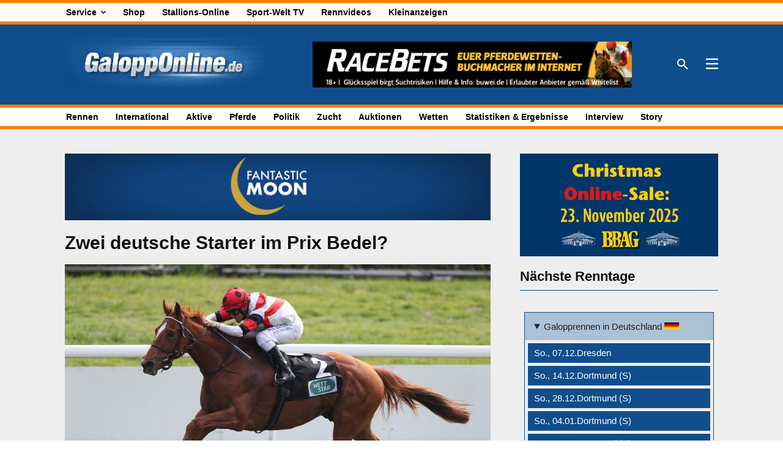

--- FILE ---
content_type: text/html; charset=UTF-8
request_url: https://galopponline.de/rennen/zwei-deutsche-starter-im-prix-bedel/
body_size: 38571
content:
<!doctype html ><html
dir=ltr lang=de prefix="og: https://ogp.me/ns#"><head><meta
charset="UTF-8"><meta
name="viewport" content="width=device-width, initial-scale=1.0"><link
rel=pingback href=https://galopponline.de/xmlrpc.php><style>img:is([sizes="auto" i], [sizes^="auto," i]){contain-intrinsic-size:3000px 1500px}</style><title>Zwei deutsche Starter im Prix Bedel? - GaloppOnline.de</title><meta
name="description" content="Zwei deutsche Starter könnte es am Samstag im zur Listenklasse zählenden Prix Bedel in Lyon Parilly geben. Für das mit 52.000 Euro dotierte Listenrennen über 2400 Meter für vierjährige und ältere Pferde sind der von Sascha Smrczek für den Stall Grafenberg trainierte Dato und Stefan Richters für Karin Brieskorn vorbereiteter Mika D’o genannt. Dabei ist"><meta
name="robots" content="max-snippet:-1, max-image-preview:large, max-video-preview:-1"><meta
name="author" content="Thomas Adam"><link
rel=canonical href=https://galopponline.de/rennen/zwei-deutsche-starter-im-prix-bedel/ ><meta
name="generator" content="All in One SEO (AIOSEO) 4.8.7"><meta
property="og:locale" content="de_DE"><meta
property="og:site_name" content="GaloppOnline.de -"><meta
property="og:type" content="article"><meta
property="og:title" content="Zwei deutsche Starter im Prix Bedel? - GaloppOnline.de"><meta
property="og:description" content="Zwei deutsche Starter könnte es am Samstag im zur Listenklasse zählenden Prix Bedel in Lyon Parilly geben. Für das mit 52.000 Euro dotierte Listenrennen über 2400 Meter für vierjährige und ältere Pferde sind der von Sascha Smrczek für den Stall Grafenberg trainierte Dato und Stefan Richters für Karin Brieskorn vorbereiteter Mika D’o genannt. Dabei ist"><meta
property="og:url" content="https://galopponline.de/rennen/zwei-deutsche-starter-im-prix-bedel/"><meta
property="og:image" content="https://galopponline.de/wp-content/uploads/dato.jpg"><meta
property="og:image:secure_url" content="https://galopponline.de/wp-content/uploads/dato.jpg"><meta
property="og:image:width" content="1200"><meta
property="og:image:height" content="800"><meta
property="article:published_time" content="2023-05-17T13:09:14+00:00"><meta
property="article:modified_time" content="2023-05-17T14:56:54+00:00"><meta
property="article:publisher" content="https://www.facebook.com/SportWeltDeutschland"><meta
name="twitter:card" content="summary_large_image"><meta
name="twitter:title" content="Zwei deutsche Starter im Prix Bedel? - GaloppOnline.de"><meta
name="twitter:description" content="Zwei deutsche Starter könnte es am Samstag im zur Listenklasse zählenden Prix Bedel in Lyon Parilly geben. Für das mit 52.000 Euro dotierte Listenrennen über 2400 Meter für vierjährige und ältere Pferde sind der von Sascha Smrczek für den Stall Grafenberg trainierte Dato und Stefan Richters für Karin Brieskorn vorbereiteter Mika D’o genannt. Dabei ist"><meta
name="twitter:image" content="https://galopponline.de/wp-content/uploads/dato.jpg"> <script type=application/ld+json class=aioseo-schema>{"@context":"https:\/\/schema.org","@graph":[{"@type":"BlogPosting","@id":"https:\/\/galopponline.de\/rennen\/zwei-deutsche-starter-im-prix-bedel\/#blogposting","name":"Zwei deutsche Starter im Prix Bedel? - GaloppOnline.de","headline":"Zwei deutsche Starter im Prix Bedel?","author":{"@id":"https:\/\/galopponline.de\/author\/thomas-adam\/#author"},"publisher":{"@id":"https:\/\/galopponline.de\/#organization"},"image":{"@type":"ImageObject","url":"https:\/\/galopponline.de\/wp-content\/uploads\/dato.jpg","width":1200,"height":800,"caption":"Dato (Archiv)"},"datePublished":"2023-05-17T15:09:14+02:00","dateModified":"2023-05-17T16:56:54+02:00","inLanguage":"de-DE","mainEntityOfPage":{"@id":"https:\/\/galopponline.de\/rennen\/zwei-deutsche-starter-im-prix-bedel\/#webpage"},"isPartOf":{"@id":"https:\/\/galopponline.de\/rennen\/zwei-deutsche-starter-im-prix-bedel\/#webpage"},"articleSection":"Rennen"},{"@type":"BreadcrumbList","@id":"https:\/\/galopponline.de\/rennen\/zwei-deutsche-starter-im-prix-bedel\/#breadcrumblist","itemListElement":[{"@type":"ListItem","@id":"https:\/\/galopponline.de#listItem","position":1,"name":"Home","item":"https:\/\/galopponline.de","nextItem":{"@type":"ListItem","@id":"https:\/\/galopponline.de\/kategorie\/rennen\/#listItem","name":"Rennen"}},{"@type":"ListItem","@id":"https:\/\/galopponline.de\/kategorie\/rennen\/#listItem","position":2,"name":"Rennen","item":"https:\/\/galopponline.de\/kategorie\/rennen\/","nextItem":{"@type":"ListItem","@id":"https:\/\/galopponline.de\/rennen\/zwei-deutsche-starter-im-prix-bedel\/#listItem","name":"Zwei deutsche Starter im Prix Bedel?"},"previousItem":{"@type":"ListItem","@id":"https:\/\/galopponline.de#listItem","name":"Home"}},{"@type":"ListItem","@id":"https:\/\/galopponline.de\/rennen\/zwei-deutsche-starter-im-prix-bedel\/#listItem","position":3,"name":"Zwei deutsche Starter im Prix Bedel?","previousItem":{"@type":"ListItem","@id":"https:\/\/galopponline.de\/kategorie\/rennen\/#listItem","name":"Rennen"}}]},{"@type":"Organization","@id":"https:\/\/galopponline.de\/#organization","name":"DSV Deutscher Sportverlag GmbH","url":"https:\/\/galopponline.de\/","sameAs":["https:\/\/www.facebook.com\/SportWeltDeutschland"]},{"@type":"Person","@id":"https:\/\/galopponline.de\/author\/thomas-adam\/#author","url":"https:\/\/galopponline.de\/author\/thomas-adam\/","name":"Thomas Adam"},{"@type":"WebPage","@id":"https:\/\/galopponline.de\/rennen\/zwei-deutsche-starter-im-prix-bedel\/#webpage","url":"https:\/\/galopponline.de\/rennen\/zwei-deutsche-starter-im-prix-bedel\/","name":"Zwei deutsche Starter im Prix Bedel? - GaloppOnline.de","description":"Zwei deutsche Starter k\u00f6nnte es am Samstag im zur Listenklasse z\u00e4hlenden Prix Bedel in Lyon Parilly geben. F\u00fcr das mit 52.000 Euro dotierte Listenrennen \u00fcber 2400 Meter f\u00fcr vierj\u00e4hrige und \u00e4ltere Pferde sind der von Sascha Smrczek f\u00fcr den Stall Grafenberg trainierte Dato und Stefan Richters f\u00fcr Karin Brieskorn vorbereiteter Mika D\u2019o genannt. Dabei ist","inLanguage":"de-DE","isPartOf":{"@id":"https:\/\/galopponline.de\/#website"},"breadcrumb":{"@id":"https:\/\/galopponline.de\/rennen\/zwei-deutsche-starter-im-prix-bedel\/#breadcrumblist"},"author":{"@id":"https:\/\/galopponline.de\/author\/thomas-adam\/#author"},"creator":{"@id":"https:\/\/galopponline.de\/author\/thomas-adam\/#author"},"image":{"@type":"ImageObject","url":"https:\/\/galopponline.de\/wp-content\/uploads\/dato.jpg","@id":"https:\/\/galopponline.de\/rennen\/zwei-deutsche-starter-im-prix-bedel\/#mainImage","width":1200,"height":800,"caption":"Dato (Archiv)"},"primaryImageOfPage":{"@id":"https:\/\/galopponline.de\/rennen\/zwei-deutsche-starter-im-prix-bedel\/#mainImage"},"datePublished":"2023-05-17T15:09:14+02:00","dateModified":"2023-05-17T16:56:54+02:00"},{"@type":"WebSite","@id":"https:\/\/galopponline.de\/#website","url":"https:\/\/galopponline.de\/","name":"GaloppOnline.de","inLanguage":"de-DE","publisher":{"@id":"https:\/\/galopponline.de\/#organization"}}]}</script> <link
rel=alternate type=application/rss+xml title="GaloppOnline.de &raquo; Feed" href=https://galopponline.de/feed/ ><link
rel=alternate type=application/rss+xml title="GaloppOnline.de &raquo; Kommentar-Feed" href=https://galopponline.de/comments/feed/ ><link
rel=alternate type=application/rss+xml title="GaloppOnline.de &raquo; Zwei deutsche Starter im Prix Bedel?-Kommentar-Feed" href=https://galopponline.de/rennen/zwei-deutsche-starter-im-prix-bedel/feed/ ><link
rel=stylesheet href=https://galopponline.de/wp-content/cache/minify/a5ff7.css media=all><style id=classic-theme-styles-inline-css type=text/css>/*! This file is auto-generated */
.wp-block-button__link{color:#fff;background-color:#32373c;border-radius:9999px;box-shadow:none;text-decoration:none;padding:calc(.667em + 2px) calc(1.333em + 2px);font-size:1.125em}.wp-block-file__button{background:#32373c;color:#fff;text-decoration:none}</style><style id=global-styles-inline-css type=text/css>/*<![CDATA[*/:root{--wp--preset--aspect-ratio--square:1;--wp--preset--aspect-ratio--4-3:4/3;--wp--preset--aspect-ratio--3-4:3/4;--wp--preset--aspect-ratio--3-2:3/2;--wp--preset--aspect-ratio--2-3:2/3;--wp--preset--aspect-ratio--16-9:16/9;--wp--preset--aspect-ratio--9-16:9/16;--wp--preset--color--black:#000;--wp--preset--color--cyan-bluish-gray:#abb8c3;--wp--preset--color--white:#fff;--wp--preset--color--pale-pink:#f78da7;--wp--preset--color--vivid-red:#cf2e2e;--wp--preset--color--luminous-vivid-orange:#ff6900;--wp--preset--color--luminous-vivid-amber:#fcb900;--wp--preset--color--light-green-cyan:#7bdcb5;--wp--preset--color--vivid-green-cyan:#00d084;--wp--preset--color--pale-cyan-blue:#8ed1fc;--wp--preset--color--vivid-cyan-blue:#0693e3;--wp--preset--color--vivid-purple:#9b51e0;--wp--preset--gradient--vivid-cyan-blue-to-vivid-purple:linear-gradient(135deg,rgba(6,147,227,1) 0%,rgb(155,81,224) 100%);--wp--preset--gradient--light-green-cyan-to-vivid-green-cyan:linear-gradient(135deg,rgb(122,220,180) 0%,rgb(0,208,130) 100%);--wp--preset--gradient--luminous-vivid-amber-to-luminous-vivid-orange:linear-gradient(135deg,rgba(252,185,0,1) 0%,rgba(255,105,0,1) 100%);--wp--preset--gradient--luminous-vivid-orange-to-vivid-red:linear-gradient(135deg,rgba(255,105,0,1) 0%,rgb(207,46,46) 100%);--wp--preset--gradient--very-light-gray-to-cyan-bluish-gray:linear-gradient(135deg,rgb(238,238,238) 0%,rgb(169,184,195) 100%);--wp--preset--gradient--cool-to-warm-spectrum:linear-gradient(135deg,rgb(74,234,220) 0%,rgb(151,120,209) 20%,rgb(207,42,186) 40%,rgb(238,44,130) 60%,rgb(251,105,98) 80%,rgb(254,248,76) 100%);--wp--preset--gradient--blush-light-purple:linear-gradient(135deg,rgb(255,206,236) 0%,rgb(152,150,240) 100%);--wp--preset--gradient--blush-bordeaux:linear-gradient(135deg,rgb(254,205,165) 0%,rgb(254,45,45) 50%,rgb(107,0,62) 100%);--wp--preset--gradient--luminous-dusk:linear-gradient(135deg,rgb(255,203,112) 0%,rgb(199,81,192) 50%,rgb(65,88,208) 100%);--wp--preset--gradient--pale-ocean:linear-gradient(135deg,rgb(255,245,203) 0%,rgb(182,227,212) 50%,rgb(51,167,181) 100%);--wp--preset--gradient--electric-grass:linear-gradient(135deg,rgb(202,248,128) 0%,rgb(113,206,126) 100%);--wp--preset--gradient--midnight:linear-gradient(135deg,rgb(2,3,129) 0%,rgb(40,116,252) 100%);--wp--preset--font-size--small:11px;--wp--preset--font-size--medium:20px;--wp--preset--font-size--large:32px;--wp--preset--font-size--x-large:42px;--wp--preset--font-size--regular:15px;--wp--preset--font-size--larger:50px;--wp--preset--spacing--20:0.44rem;--wp--preset--spacing--30:0.67rem;--wp--preset--spacing--40:1rem;--wp--preset--spacing--50:1.5rem;--wp--preset--spacing--60:2.25rem;--wp--preset--spacing--70:3.38rem;--wp--preset--spacing--80:5.06rem;--wp--preset--shadow--natural:6px 6px 9px rgba(0, 0, 0, 0.2);--wp--preset--shadow--deep:12px 12px 50px rgba(0, 0, 0, 0.4);--wp--preset--shadow--sharp:6px 6px 0px rgba(0, 0, 0, 0.2);--wp--preset--shadow--outlined:6px 6px 0px -3px rgba(255, 255, 255, 1), 6px 6px rgba(0, 0, 0, 1);--wp--preset--shadow--crisp:6px 6px 0px rgba(0, 0, 0, 1)}:where(.is-layout-flex){gap:0.5em}:where(.is-layout-grid){gap:0.5em}body .is-layout-flex{display:flex}.is-layout-flex{flex-wrap:wrap;align-items:center}.is-layout-flex>:is(*,div){margin:0}body .is-layout-grid{display:grid}.is-layout-grid>:is(*,div){margin:0}:where(.wp-block-columns.is-layout-flex){gap:2em}:where(.wp-block-columns.is-layout-grid){gap:2em}:where(.wp-block-post-template.is-layout-flex){gap:1.25em}:where(.wp-block-post-template.is-layout-grid){gap:1.25em}.has-black-color{color:var(--wp--preset--color--black) !important}.has-cyan-bluish-gray-color{color:var(--wp--preset--color--cyan-bluish-gray) !important}.has-white-color{color:var(--wp--preset--color--white) !important}.has-pale-pink-color{color:var(--wp--preset--color--pale-pink) !important}.has-vivid-red-color{color:var(--wp--preset--color--vivid-red) !important}.has-luminous-vivid-orange-color{color:var(--wp--preset--color--luminous-vivid-orange) !important}.has-luminous-vivid-amber-color{color:var(--wp--preset--color--luminous-vivid-amber) !important}.has-light-green-cyan-color{color:var(--wp--preset--color--light-green-cyan) !important}.has-vivid-green-cyan-color{color:var(--wp--preset--color--vivid-green-cyan) !important}.has-pale-cyan-blue-color{color:var(--wp--preset--color--pale-cyan-blue) !important}.has-vivid-cyan-blue-color{color:var(--wp--preset--color--vivid-cyan-blue) !important}.has-vivid-purple-color{color:var(--wp--preset--color--vivid-purple) !important}.has-black-background-color{background-color:var(--wp--preset--color--black) !important}.has-cyan-bluish-gray-background-color{background-color:var(--wp--preset--color--cyan-bluish-gray) !important}.has-white-background-color{background-color:var(--wp--preset--color--white) !important}.has-pale-pink-background-color{background-color:var(--wp--preset--color--pale-pink) !important}.has-vivid-red-background-color{background-color:var(--wp--preset--color--vivid-red) !important}.has-luminous-vivid-orange-background-color{background-color:var(--wp--preset--color--luminous-vivid-orange) !important}.has-luminous-vivid-amber-background-color{background-color:var(--wp--preset--color--luminous-vivid-amber) !important}.has-light-green-cyan-background-color{background-color:var(--wp--preset--color--light-green-cyan) !important}.has-vivid-green-cyan-background-color{background-color:var(--wp--preset--color--vivid-green-cyan) !important}.has-pale-cyan-blue-background-color{background-color:var(--wp--preset--color--pale-cyan-blue) !important}.has-vivid-cyan-blue-background-color{background-color:var(--wp--preset--color--vivid-cyan-blue) !important}.has-vivid-purple-background-color{background-color:var(--wp--preset--color--vivid-purple) !important}.has-black-border-color{border-color:var(--wp--preset--color--black) !important}.has-cyan-bluish-gray-border-color{border-color:var(--wp--preset--color--cyan-bluish-gray) !important}.has-white-border-color{border-color:var(--wp--preset--color--white) !important}.has-pale-pink-border-color{border-color:var(--wp--preset--color--pale-pink) !important}.has-vivid-red-border-color{border-color:var(--wp--preset--color--vivid-red) !important}.has-luminous-vivid-orange-border-color{border-color:var(--wp--preset--color--luminous-vivid-orange) !important}.has-luminous-vivid-amber-border-color{border-color:var(--wp--preset--color--luminous-vivid-amber) !important}.has-light-green-cyan-border-color{border-color:var(--wp--preset--color--light-green-cyan) !important}.has-vivid-green-cyan-border-color{border-color:var(--wp--preset--color--vivid-green-cyan) !important}.has-pale-cyan-blue-border-color{border-color:var(--wp--preset--color--pale-cyan-blue) !important}.has-vivid-cyan-blue-border-color{border-color:var(--wp--preset--color--vivid-cyan-blue) !important}.has-vivid-purple-border-color{border-color:var(--wp--preset--color--vivid-purple) !important}.has-vivid-cyan-blue-to-vivid-purple-gradient-background{background:var(--wp--preset--gradient--vivid-cyan-blue-to-vivid-purple) !important}.has-light-green-cyan-to-vivid-green-cyan-gradient-background{background:var(--wp--preset--gradient--light-green-cyan-to-vivid-green-cyan) !important}.has-luminous-vivid-amber-to-luminous-vivid-orange-gradient-background{background:var(--wp--preset--gradient--luminous-vivid-amber-to-luminous-vivid-orange) !important}.has-luminous-vivid-orange-to-vivid-red-gradient-background{background:var(--wp--preset--gradient--luminous-vivid-orange-to-vivid-red) !important}.has-very-light-gray-to-cyan-bluish-gray-gradient-background{background:var(--wp--preset--gradient--very-light-gray-to-cyan-bluish-gray) !important}.has-cool-to-warm-spectrum-gradient-background{background:var(--wp--preset--gradient--cool-to-warm-spectrum) !important}.has-blush-light-purple-gradient-background{background:var(--wp--preset--gradient--blush-light-purple) !important}.has-blush-bordeaux-gradient-background{background:var(--wp--preset--gradient--blush-bordeaux) !important}.has-luminous-dusk-gradient-background{background:var(--wp--preset--gradient--luminous-dusk) !important}.has-pale-ocean-gradient-background{background:var(--wp--preset--gradient--pale-ocean) !important}.has-electric-grass-gradient-background{background:var(--wp--preset--gradient--electric-grass) !important}.has-midnight-gradient-background{background:var(--wp--preset--gradient--midnight) !important}.has-small-font-size{font-size:var(--wp--preset--font-size--small) !important}.has-medium-font-size{font-size:var(--wp--preset--font-size--medium) !important}.has-large-font-size{font-size:var(--wp--preset--font-size--large) !important}.has-x-large-font-size{font-size:var(--wp--preset--font-size--x-large) !important}:where(.wp-block-post-template.is-layout-flex){gap:1.25em}:where(.wp-block-post-template.is-layout-grid){gap:1.25em}:where(.wp-block-columns.is-layout-flex){gap:2em}:where(.wp-block-columns.is-layout-grid){gap:2em}:root :where(.wp-block-pullquote){font-size:1.5em;line-height:1.6}/*]]>*/</style><link
rel=stylesheet href=https://galopponline.de/wp-content/cache/minify/a801d.css media=all><style id=crp-style-grid-inline-css type=text/css>.crp_related.crp-grid ul li
a.crp_link{grid-template-rows:150px auto}.crp_related.crp-grid
ul{grid-template-columns:repeat(auto-fill, minmax(150px, 1fr))}</style><link
rel=stylesheet href=https://galopponline.de/wp-content/cache/minify/bb2ba.css media=all><style id=td-theme-inline-css type=text/css>@media (max-width:767px){.td-header-desktop-wrap{display:none}}@media (min-width:767px){.td-header-mobile-wrap{display:none}}</style><link
rel=stylesheet href=https://galopponline.de/wp-content/cache/minify/2882c.css media=all> <script type=text/javascript src="https://galopponline.de/wp-includes/js/jquery/jquery.min.js?ver=3.7.1" id=jquery-core-js></script> <script type=text/javascript src="https://galopponline.de/wp-content/plugins/links-auto-replacer/public/js/lar-public.js?ver=2.0.0" id=links-auto-replacer-js></script> <script type=text/javascript id=yop-public-js-extra>/*<![CDATA[*/var objectL10n = {"yopPollParams":{"urlParams":{"ajax":"https:\/\/galopponline.de\/wp-admin\/admin-ajax.php","wpLogin":"https:\/\/galopponline.de\/wp-login.php?redirect_to=https%3A%2F%2Fgalopponline.de%2Fwp-admin%2Fadmin-ajax.php%3Faction%3Dyop_poll_record_wordpress_vote"},"apiParams":{"reCaptcha":{"siteKey":""},"reCaptchaV2Invisible":{"siteKey":""},"reCaptchaV3":{"siteKey":""},"hCaptcha":{"siteKey":""},"cloudflareTurnstile":{"siteKey":""}},"captchaParams":{"imgPath":"https:\/\/galopponline.de\/wp-content\/plugins\/yop-poll\/public\/assets\/img\/","url":"https:\/\/galopponline.de\/wp-content\/plugins\/yop-poll\/app.php","accessibilityAlt":"Sound icon","accessibilityTitle":"Accessibility option: listen to a question and answer it!","accessibilityDescription":"Type below the <strong>answer<\/strong> to what you hear. Numbers or words:","explanation":"Click or touch the <strong>ANSWER<\/strong>","refreshAlt":"Refresh\/reload icon","refreshTitle":"Refresh\/reload: get new images and accessibility option!"},"voteParams":{"invalidPoll":"Ung\u00fcltige Umfrage","noAnswersSelected":"Keine Antwort ausgew\u00e4hlt","minAnswersRequired":"Mindestens eine Antwort ist erforderlich","maxAnswersRequired":"Maximal {max_answers_allowed} Antwort(en) m\u00f6glich","noAnswerForOther":"Keine andere Antwort eingegeben","noValueForCustomField":"{custom_field_name} ist ein Pflichfeld","tooManyCharsForCustomField":"Text for {custom_field_name} is too long","consentNotChecked":"Sie m\u00fcssen den Nutzungsbedingungen zustimmen","noCaptchaSelected":"Captcha ist ein Pflichfeld","thankYou":"Vielen Dank f\u00fcr Ihre Stimme"},"resultsParams":{"singleVote":"Stimme","multipleVotes":"Stimmen","singleAnswer":"Option","multipleAnswers":"Optionen"}}};/*]]>*/</script> <script type=text/javascript src="https://galopponline.de/wp-content/plugins/yop-poll/public/assets/js/yop-poll-public-6.5.37.min.js?ver=e1dce6c9e15c2fa4d91c1b94fd03152d" id=yop-public-js></script> <link
rel=https://api.w.org/ href=https://galopponline.de/wp-json/ ><link
rel=alternate title=JSON type=application/json href=https://galopponline.de/wp-json/wp/v2/posts/2119155><link
rel=EditURI type=application/rsd+xml title=RSD href=https://galopponline.de/xmlrpc.php?rsd><link
rel=shortlink href='https://galopponline.de/?p=2119155'><link
rel=alternate title="oEmbed (JSON)" type=application/json+oembed href="https://galopponline.de/wp-json/oembed/1.0/embed?url=https%3A%2F%2Fgalopponline.de%2Frennen%2Fzwei-deutsche-starter-im-prix-bedel%2F"><link
rel=alternate title="oEmbed (XML)" type=text/xml+oembed href="https://galopponline.de/wp-json/oembed/1.0/embed?url=https%3A%2F%2Fgalopponline.de%2Frennen%2Fzwei-deutsche-starter-im-prix-bedel%2F&#038;format=xml"><style type=text/css media=screen>.g{margin:0px;padding:0px;overflow:hidden;line-height:1;zoom:1}.g
img{height:auto}.g-col{position:relative;float:left}.g-col:first-child{margin-left:0}.g-col:last-child{margin-right:0}.g-wall{display:block;position:fixed;left:0;top:0;width:100%;height:100%;z-index:-1}.woocommerce-page .g, .bbpress-wrapper
.g{margin:20px
auto;clear:both}@media only screen and (max-width: 480px){.g-col,.g-dyn,.g-single{width:100%;margin-left:0;margin-right:0}.woocommerce-page .g, .bbpress-wrapper
.g{margin:10px
auto}}</style><meta
name="cdp-version" content="1.5.0"><style>.lar_social_share_icon{margin:2px}</style> <script>window.tdb_global_vars = {"wpRestUrl":"https:\/\/galopponline.de\/wp-json\/","permalinkStructure":"\/%category%\/%postname%\/"};
        window.tdb_p_autoload_vars = {"isAjax":false,"isAdminBarShowing":false,"autoloadStatus":"off","origPostEditUrl":null};</script> <style id=tdb-global-colors>/*<![CDATA[*/:root{--nft-custom-color-1:#333;--nft-custom-color-2:#aaa;--aniglobe-dark:#2e3837;--aniglobe-grey:#899e9b;--aniglobe-light:#e4eeed;--aniglobe-primary:#009bc1;--aniglobe-accent:#017c9b}/*]]>*/</style><style type=text/css>.recentcomments
a{display:inline !important;padding:0
!important;margin:0
!important}</style><noscript><style>.lazyload[data-src]{display:none !important}</style></noscript><style>.lazyload{background-image:none !important}.lazyload:before{background-image:none !important}</style> <script type=text/javascript id=td-generated-header-js>var tdBlocksArray = []; //here we store all the items for the current page

	    // td_block class - each ajax block uses a object of this class for requests
	    function tdBlock() {
		    this.id = '';
		    this.block_type = 1; //block type id (1-234 etc)
		    this.atts = '';
		    this.td_column_number = '';
		    this.td_current_page = 1; //
		    this.post_count = 0; //from wp
		    this.found_posts = 0; //from wp
		    this.max_num_pages = 0; //from wp
		    this.td_filter_value = ''; //current live filter value
		    this.is_ajax_running = false;
		    this.td_user_action = ''; // load more or infinite loader (used by the animation)
		    this.header_color = '';
		    this.ajax_pagination_infinite_stop = ''; //show load more at page x
	    }

        // td_js_generator - mini detector
        ( function () {
            var htmlTag = document.getElementsByTagName("html")[0];

	        if ( navigator.userAgent.indexOf("MSIE 10.0") > -1 ) {
                htmlTag.className += ' ie10';
            }

            if ( !!navigator.userAgent.match(/Trident.*rv\:11\./) ) {
                htmlTag.className += ' ie11';
            }

	        if ( navigator.userAgent.indexOf("Edge") > -1 ) {
                htmlTag.className += ' ieEdge';
            }

            if ( /(iPad|iPhone|iPod)/g.test(navigator.userAgent) ) {
                htmlTag.className += ' td-md-is-ios';
            }

            var user_agent = navigator.userAgent.toLowerCase();
            if ( user_agent.indexOf("android") > -1 ) {
                htmlTag.className += ' td-md-is-android';
            }

            if ( -1 !== navigator.userAgent.indexOf('Mac OS X')  ) {
                htmlTag.className += ' td-md-is-os-x';
            }

            if ( /chrom(e|ium)/.test(navigator.userAgent.toLowerCase()) ) {
               htmlTag.className += ' td-md-is-chrome';
            }

            if ( -1 !== navigator.userAgent.indexOf('Firefox') ) {
                htmlTag.className += ' td-md-is-firefox';
            }

            if ( -1 !== navigator.userAgent.indexOf('Safari') && -1 === navigator.userAgent.indexOf('Chrome') ) {
                htmlTag.className += ' td-md-is-safari';
            }

            if( -1 !== navigator.userAgent.indexOf('IEMobile') ){
                htmlTag.className += ' td-md-is-iemobile';
            }

        })();

        var tdLocalCache = {};

        ( function () {
            "use strict";

            tdLocalCache = {
                data: {},
                remove: function (resource_id) {
                    delete tdLocalCache.data[resource_id];
                },
                exist: function (resource_id) {
                    return tdLocalCache.data.hasOwnProperty(resource_id) && tdLocalCache.data[resource_id] !== null;
                },
                get: function (resource_id) {
                    return tdLocalCache.data[resource_id];
                },
                set: function (resource_id, cachedData) {
                    tdLocalCache.remove(resource_id);
                    tdLocalCache.data[resource_id] = cachedData;
                }
            };
        })();

    
    
var td_viewport_interval_list=[{"limitBottom":767,"sidebarWidth":228},{"limitBottom":1018,"sidebarWidth":300},{"limitBottom":1140,"sidebarWidth":324}];
var td_animation_stack_effect="type0";
var tds_animation_stack=true;
var td_animation_stack_specific_selectors=".entry-thumb, img, .td-lazy-img";
var td_animation_stack_general_selectors=".td-animation-stack img, .td-animation-stack .entry-thumb, .post img, .td-animation-stack .td-lazy-img";
var tdc_is_installed="yes";
var tdc_domain_active=false;
var td_ajax_url="https:\/\/galopponline.de\/wp-admin\/admin-ajax.php?td_theme_name=Newspaper&v=12.7.1";
var td_get_template_directory_uri="https:\/\/galopponline.de\/wp-content\/plugins\/td-composer\/legacy\/common";
var tds_snap_menu="";
var tds_logo_on_sticky="";
var tds_header_style="";
var td_please_wait="Bitte warten...";
var td_email_user_pass_incorrect="Benutzername oder Passwort falsch!";
var td_email_user_incorrect="E-Mail-Adresse oder Benutzername falsch!";
var td_email_incorrect="E-Mail-Adresse nicht korrekt!";
var td_user_incorrect="Username incorrect!";
var td_email_user_empty="Email or username empty!";
var td_pass_empty="Pass empty!";
var td_pass_pattern_incorrect="Invalid Pass Pattern!";
var td_retype_pass_incorrect="Retyped Pass incorrect!";
var tds_more_articles_on_post_enable="";
var tds_more_articles_on_post_time_to_wait="";
var tds_more_articles_on_post_pages_distance_from_top=0;
var tds_captcha="";
var tds_theme_color_site_wide="#104e8b";
var tds_smart_sidebar="enabled";
var tdThemeName="Newspaper";
var tdThemeNameWl="Newspaper";
var td_magnific_popup_translation_tPrev="Vorherige (Pfeiltaste links)";
var td_magnific_popup_translation_tNext="Weiter (rechte Pfeiltaste)";
var td_magnific_popup_translation_tCounter="%curr% von %total%";
var td_magnific_popup_translation_ajax_tError="Der Inhalt von %url% konnte nicht geladen werden.";
var td_magnific_popup_translation_image_tError="Das Bild #%curr% konnte nicht geladen werden.";
var tdBlockNonce="d532d6ffc3";
var tdMobileMenu="enabled";
var tdMobileSearch="enabled";
var tdDateNamesI18n={"month_names":["Januar","Februar","M\u00e4rz","April","Mai","Juni","Juli","August","September","Oktober","November","Dezember"],"month_names_short":["Jan.","Feb.","M\u00e4rz","Apr.","Mai","Juni","Juli","Aug.","Sep.","Okt.","Nov.","Dez."],"day_names":["Sonntag","Montag","Dienstag","Mittwoch","Donnerstag","Freitag","Samstag"],"day_names_short":["So.","Mo.","Di.","Mi.","Do.","Fr.","Sa."]};
var tdb_modal_confirm="Speichern";
var tdb_modal_cancel="Stornieren";
var tdb_modal_confirm_alt="Ja";
var tdb_modal_cancel_alt="NEIN";
var td_deploy_mode="deploy";
var td_ad_background_click_link="";
var td_ad_background_click_target="";</script> <style>/*<![CDATA[*/.td-page-content
.widgettitle{color:#fff}.td-page-content h1,.wpb_text_column
h1{font-size:32px;line-height:42px;font-weight:bold}.td-page-content h2,.wpb_text_column
h2{font-size:28px;line-height:36px;font-weight:bold}.td-page-content h3,.wpb_text_column
h3{font-size:24px;line-height:28px;font-style:italic}body,p{font-size:16px}:root{--td_excl_label:'EXKLUSIV';--td_theme_color:#104e8b;--td_slider_text:rgba(16,78,139,0.7);--td_text_header_color:#104e8b;--td_mobile_gradient_one_mob:#104e8b;--td_mobile_gradient_two_mob:#104e8b;--td_mobile_text_active_color:#fff;--td_mobile_button_color_mob:#104e8b;--td_page_title_color:#104e8b;--td_page_h_color:#104e8b}/*]]>*/</style><link
rel=icon href=https://galopponline.de/wp-content/uploads/2023/04/Flavikon_310x310_V2-150x150.png sizes=32x32><link
rel=icon href=https://galopponline.de/wp-content/uploads/2023/04/Flavikon_310x310_V2-300x300.png sizes=192x192><link
rel=apple-touch-icon href=https://galopponline.de/wp-content/uploads/2023/04/Flavikon_310x310_V2-300x300.png><meta
name="msapplication-TileImage" content="https://galopponline.de/wp-content/uploads/2023/04/Flavikon_310x310_V2-300x300.png"><style>.tdm-btn-style1{background-color:#104e8b}.tdm-btn-style2:before{border-color:#104e8b}.tdm-btn-style2{color:#104e8b}.tdm-btn-style3{-webkit-box-shadow:0 2px 16px #104e8b;-moz-box-shadow:0 2px 16px #104e8b;box-shadow:0 2px 16px #104e8b}.tdm-btn-style3:hover{-webkit-box-shadow:0 4px 26px #104e8b;-moz-box-shadow:0 4px 26px #104e8b;box-shadow:0 4px 26px #104e8b}@media (min-width:1141px){#td-outer-wrap{margin:2px;position:relative}.td-boxed-layout .td-container-wrap{width:auto}.td-theme-wrap .td-header-menu-wrap.td-affix{width:calc(100% - 2px * 2)!important}}</style><style id=tdw-css-placeholder></style></head><body
class="wp-singular post-template-default single single-post postid-2119155 single-format-standard wp-theme-Newspaper wp-child-theme-Newspaper-child-theme zwei-deutsche-starter-im-prix-bedel global-block-template-2 tdb_template_2090767 tdb-template  tdc-header-template  tdc-footer-template td-animation-stack-type0 td-full-layout" itemscope=itemscope itemtype=https://schema.org/WebPage><div
class=td-scroll-up data-style=style1><i
class=td-icon-menu-up></i></div><div
class=td-menu-background style=visibility:hidden></div><div
id=td-mobile-nav style=visibility:hidden><div
class=td-mobile-container><div
class=td-menu-socials-wrap><div
class=td-menu-socials></div><div
class=td-mobile-close>
<span><i
class=td-icon-close-mobile></i></span></div></div><div
class=td-menu-login-section><div
class=td-guest-wrap><div
class=td-menu-login><a
id=login-link-mob>Anmelden</a></div></div></div><div
class=td-mobile-content><div
class=menu-hamburgermenue-container><ul
id=menu-hamburgermenue class=td-mobile-main-menu><li
id=menu-item-2092816 class="menu-item menu-item-type-post_type menu-item-object-page menu-item-home menu-item-first menu-item-2092816"><a
href=https://galopponline.de/ data-wpel-link=internal>Home</a></li>
<li
id=menu-item-2091573 class="menu-item menu-item-type-post_type menu-item-object-page menu-item-has-children menu-item-2091573"><a
href=https://galopponline.de/news/ data-wpel-link=internal>News<i
class="td-icon-menu-right td-element-after"></i></a><ul
class=sub-menu>
<li
id=menu-item-2092347 class="menu-item menu-item-type-taxonomy menu-item-object-category current-post-ancestor current-menu-parent current-post-parent menu-item-2092347"><a
href=https://galopponline.de/kategorie/rennen/ data-wpel-link=internal>Rennen</a></li>
<li
id=menu-item-2092343 class="menu-item menu-item-type-taxonomy menu-item-object-category menu-item-2092343"><a
href=https://galopponline.de/kategorie/international/ data-wpel-link=internal>International</a></li>
<li
id=menu-item-2092345 class="menu-item menu-item-type-taxonomy menu-item-object-category menu-item-2092345"><a
href=https://galopponline.de/kategorie/aktive/ data-wpel-link=internal>Aktive</a></li>
<li
id=menu-item-2131098 class="menu-item menu-item-type-taxonomy menu-item-object-category menu-item-2131098"><a
href=https://galopponline.de/kategorie/pferde/ data-wpel-link=internal>Pferde</a></li>
<li
id=menu-item-2092346 class="menu-item menu-item-type-taxonomy menu-item-object-category menu-item-2092346"><a
href=https://galopponline.de/kategorie/politik/ data-wpel-link=internal>Politik</a></li>
<li
id=menu-item-2092351 class="menu-item menu-item-type-taxonomy menu-item-object-category menu-item-2092351"><a
href=https://galopponline.de/kategorie/zucht/ data-wpel-link=internal>Zucht</a></li>
<li
id=menu-item-2131097 class="menu-item menu-item-type-taxonomy menu-item-object-category menu-item-2131097"><a
href=https://galopponline.de/kategorie/auktionen/ data-wpel-link=internal>Auktionen</a></li>
<li
id=menu-item-2092350 class="menu-item menu-item-type-taxonomy menu-item-object-category menu-item-2092350"><a
href=https://galopponline.de/kategorie/wetten/ data-wpel-link=internal>Wetten</a></li>
<li
id=menu-item-2092344 class="menu-item menu-item-type-taxonomy menu-item-object-category menu-item-2092344"><a
href=https://galopponline.de/kategorie/interview/ data-wpel-link=internal>Interview</a></li>
<li
id=menu-item-2092348 class="menu-item menu-item-type-taxonomy menu-item-object-category menu-item-2092348"><a
href=https://galopponline.de/kategorie/story/ data-wpel-link=internal>Story</a></li></ul>
</li>
<li
id=menu-item-2090369 class="menu-item menu-item-type-post_type menu-item-object-page menu-item-2090369"><a
href=https://galopponline.de/shop/ data-wpel-link=internal>Shop</a></li>
<li
id=menu-item-2090374 class="menu-item menu-item-type-custom menu-item-object-custom menu-item-has-children menu-item-2090374"><a>Service<i
class="td-icon-menu-right td-element-after"></i></a><ul
class=sub-menu>
<li
id=menu-item-2090957 class="menu-item menu-item-type-post_type menu-item-object-page menu-item-2090957"><a
href=https://galopponline.de/sport-welt/ data-wpel-link=internal>Sport-Welt &#8211; Die deutsche Galoppsportzeitung</a></li>
<li
id=menu-item-2116721 class="menu-item menu-item-type-post_type menu-item-object-shop menu-item-2116721"><a
href=https://galopponline.de/shop/vollblut/ data-wpel-link=internal>Vollblut</a></li>
<li
id=menu-item-2091635 class="menu-item menu-item-type-post_type menu-item-object-page menu-item-2091635"><a
href=https://galopponline.de/werben/ data-wpel-link=internal>Bei uns werben</a></li>
<li
id=menu-item-2091643 class="menu-item menu-item-type-post_type menu-item-object-page menu-item-2091643"><a
href=https://galopponline.de/news-einliefern/ data-wpel-link=internal>News einliefern</a></li>
<li
id=menu-item-2092437 class="menu-item menu-item-type-post_type menu-item-object-page menu-item-2092437"><a
href=https://galopponline.de/kuendigung/ data-wpel-link=internal>Vertrag kündigen</a></li></ul>
</li>
<li
id=menu-item-2091636 class="menu-item menu-item-type-post_type menu-item-object-page menu-item-2091636"><a
href=https://galopponline.de/statistiken-ergebnisse/ data-wpel-link=internal>Statistiken &#038; Ergebnisse</a></li>
<li
id=menu-item-2090373 class="menu-item menu-item-type-custom menu-item-object-custom menu-item-2090373"><a
target=_blank href=https://stallions-online.de data-wpel-link=external rel="nofollow external noopener noreferrer">Stallions-Online</a></li>
<li
id=menu-item-2092436 class="menu-item menu-item-type-custom menu-item-object-custom menu-item-2092436"><a
href=https://www.youtube.com/user/GaloppInfotainment data-wpel-link=external target=_blank rel="nofollow external noopener noreferrer">Sport-Welt TV</a></li>
<li
id=menu-item-2118507 class="menu-item menu-item-type-post_type menu-item-object-page menu-item-2118507"><a
href=https://galopponline.de/rennvideos/ data-wpel-link=internal>Rennvideos</a></li>
<li
id=menu-item-2169002 class="menu-item menu-item-type-post_type menu-item-object-page menu-item-2169002"><a
href=https://galopponline.de/aktuelle-kleinanzeigen/ data-wpel-link=internal>Kleinanzeigen</a></li></ul></div></div></div><div
id=login-form-mobile class=td-register-section><div
id=td-login-mob class="td-login-animation td-login-hide-mob"><div
class=td-login-close>
<span
class=td-back-button><i
class=td-icon-read-down></i></span><div
class=td-login-title>Anmelden</div><div
class=td-mobile-close>
<span><i
class=td-icon-close-mobile></i></span></div></div><form
class=td-login-form-wrap action=# method=post><div
class=td-login-panel-title><span>Herzlich willkommen!</span>Melde dich in deinem Konto an</div><div
class=td_display_err></div><div
class=td-login-inputs><input
class=td-login-input autocomplete=username type=text name=login_email id=login_email-mob value required><label
for=login_email-mob>Ihr Benutzername</label></div><div
class=td-login-inputs><input
class=td-login-input autocomplete=current-password type=password name=login_pass id=login_pass-mob value required><label
for=login_pass-mob>Ihr Passwort</label></div>
<input
type=button name=login_button id=login_button-mob class=td-login-button value=Anmelden><div
class=td-login-info-text>
<a
href=# id=forgot-pass-link-mob>Passwort vergessen?</a></div><div
class=td-login-register-link></div><div
class=td-login-info-text><a
class=privacy-policy-link href=https://galopponline.de/datenschutz/ data-wpel-link=internal>Datenschutzerklärung</a></div></form></div><div
id=td-forgot-pass-mob class="td-login-animation td-login-hide-mob"><div
class=td-forgot-pass-close>
<a
href=# aria-label=Back class=td-back-button><i
class=td-icon-read-down></i></a><div
class=td-login-title>Passwort-Wiederherstellung</div></div><div
class=td-login-form-wrap><div
class=td-login-panel-title>Passwort zurücksetzen</div><div
class=td_display_err></div><div
class=td-login-inputs><input
class=td-login-input type=text name=forgot_email id=forgot_email-mob value required><label
for=forgot_email-mob>Ihre E-Mail-Adresse</label></div>
<input
type=button name=forgot_button id=forgot_button-mob class=td-login-button value="Senden Sie mein Passwort"></div></div></div></div><div
class=td-search-background style=visibility:hidden></div><div
class=td-search-wrap-mob style=visibility:hidden><div
class=td-drop-down-search><form
method=get class=td-search-form action=https://galopponline.de/ ><div
class=td-search-close>
<span><i
class=td-icon-close-mobile></i></span></div><div
role=search class=td-search-input>
<span>Suche</span>
<input
id=td-header-search-mob type=text value name=s autocomplete=off></div></form><div
id=td-aj-search-mob class=td-ajax-search-flex></div></div></div><div
id=td-outer-wrap class=td-theme-wrap><div
class=td-header-template-wrap style="position: relative"><div
class="td-header-mobile-wrap "><div
id=tdi_1 class=tdc-zone><div
class="tdc_zone tdi_2  wpb_row td-pb-row"  ><style scoped>.tdi_2{min-height:0}.td-header-mobile-wrap{position:relative;width:100%}</style><div
id=tdi_3 class=tdc-row><div
class="vc_row tdi_4  wpb_row td-pb-row tdc-element-style" ><style scoped>.tdi_4,.tdi_4 .tdc-columns{min-height:0}.tdi_4,.tdi_4 .tdc-columns{display:block}.tdi_4 .tdc-columns{width:100%}.tdi_4:before,.tdi_4:after{display:table}@media (max-width:767px){.tdi_4,.tdi_4 .tdc-columns{display:flex;flex-direction:row;flex-wrap:nowrap;justify-content:flex-start;align-items:flex-start}.tdi_4 .tdc-columns{width:100%}.tdi_4:before,.tdi_4:after{display:none}}@media (max-width:767px){.tdi_4{position:relative}}</style><div
class="tdi_3_rand_style td-element-style" ><style>@media (max-width:767px){.tdi_3_rand_style{background-color:#104e8b!important}}</style></div><div
class="vc_column tdi_6  wpb_column vc_column_container tdc-column td-pb-span12"><style scoped>.tdi_6{vertical-align:baseline}.tdi_6>.wpb_wrapper,.tdi_6>.wpb_wrapper>.tdc-elements{display:block}.tdi_6>.wpb_wrapper>.tdc-elements{width:100%}.tdi_6>.wpb_wrapper>.vc_row_inner{width:auto}.tdi_6>.wpb_wrapper{width:auto;height:auto}</style><div
class=wpb_wrapper ><div
class="vc_row_inner tdi_8  vc_row vc_inner wpb_row td-pb-row" ><style scoped>.tdi_8{position:relative!important;top:0;transform:none;-webkit-transform:none}.tdi_8,.tdi_8 .tdc-inner-columns{display:block}.tdi_8 .tdc-inner-columns{width:100%}@media (max-width:767px){.tdi_8,.tdi_8 .tdc-inner-columns{display:flex;flex-direction:row;flex-wrap:nowrap;justify-content:flex-start;align-items:flex-start}.tdi_8 .tdc-inner-columns{width:100%}}</style><div
class="vc_column_inner tdi_10  wpb_column vc_column_container tdc-inner-column td-pb-span7"><style scoped>.tdi_10{vertical-align:baseline}.tdi_10 .vc_column-inner>.wpb_wrapper,.tdi_10 .vc_column-inner>.wpb_wrapper .tdc-elements{display:block}.tdi_10 .vc_column-inner>.wpb_wrapper .tdc-elements{width:100%}</style><div
class=vc_column-inner><div
class=wpb_wrapper ><div
class="td_block_wrap tdb_header_logo tdi_11 td-pb-border-top td_block_template_2 tdb-header-align"  data-td-block-uid=tdi_11 ><style>@media (max-width:767px){.tdi_11{margin-top:20px!important;margin-bottom:20px!important;margin-left:-28px!important}}</style><style>.tdb-header-align{vertical-align:middle}.tdb_header_logo{margin-bottom:0;clear:none}.tdb_header_logo .tdb-logo-a,.tdb_header_logo
h1{display:flex;pointer-events:auto;align-items:flex-start}.tdb_header_logo
h1{margin:0;line-height:0}.tdb_header_logo .tdb-logo-img-wrap
img{display:block}.tdb_header_logo .tdb-logo-svg-wrap+.tdb-logo-img-wrap{display:none}.tdb_header_logo .tdb-logo-svg-wrap
svg{width:50px;display:block;transition:fill .3s ease}.tdb_header_logo .tdb-logo-text-wrap{display:flex}.tdb_header_logo .tdb-logo-text-title,.tdb_header_logo .tdb-logo-text-tagline{-webkit-transition:all 0.2s ease;transition:all 0.2s ease}.tdb_header_logo .tdb-logo-text-title{background-size:cover;background-position:center center;font-size:75px;font-family:serif;line-height:1.1;color:#222;white-space:nowrap}.tdb_header_logo .tdb-logo-text-tagline{margin-top:2px;font-size:12px;font-family:serif;letter-spacing:1.8px;line-height:1;color:#767676}.tdb_header_logo .tdb-logo-icon{position:relative;font-size:46px;color:#000}.tdb_header_logo .tdb-logo-icon-svg{line-height:0}.tdb_header_logo .tdb-logo-icon-svg
svg{width:46px;height:auto}.tdb_header_logo .tdb-logo-icon-svg svg,.tdb_header_logo .tdb-logo-icon-svg svg
*{fill:#000}.tdi_11 .tdb-logo-a,.tdi_11
h1{flex-direction:row;align-items:center;justify-content:flex-start}.tdi_11 .tdb-logo-svg-wrap{display:block}.tdi_11 .tdb-logo-svg-wrap+.tdb-logo-img-wrap{display:none}.tdi_11 .tdb-logo-img-wrap{display:block}.tdi_11 .tdb-logo-text-tagline{margin-top:2px;margin-left:0;display:block}.tdi_11 .tdb-logo-text-title{display:block;background-color:#fff;-webkit-background-clip:text;-webkit-text-fill-color:transparent}.tdi_11 .tdb-logo-text-wrap{flex-direction:column;align-items:flex-start}.tdi_11 .tdb-logo-icon{top:0px;display:block}html[class*='ie'] .tdi_11 .tdb-logo-text-title{background:none;color:#fff}@media (max-width:767px){.tdb_header_logo .tdb-logo-text-title{font-size:36px}}@media (max-width:767px){.tdb_header_logo .tdb-logo-text-tagline{font-size:11px}}@media (max-width:767px){.tdi_11 .tdb-logo-img{max-width:200px}.tdi_11 .tdb-logo-text-title{font-size:24px!important}}</style><div
class="tdb-block-inner td-fix-index"><a
class=tdb-logo-a href=https://galopponline.de/ data-wpel-link=internal><span
class=tdb-logo-img-wrap><img
class="tdb-logo-img lazyload" src="[data-uri]" alt=Logo  title  width=561 height=174 data-src=https://galopponline.de/wp-content/uploads/2022/10/GaloppOnline_logo_frei_272-px.png decoding=async data-eio-rwidth=561 data-eio-rheight=174><noscript><img
class=tdb-logo-img src=https://galopponline.de/wp-content/uploads/2022/10/GaloppOnline_logo_frei_272-px.png alt=Logo  title  width=561 height=174 data-eio=l></noscript></span></a></div></div></div></div></div><div
class="vc_column_inner tdi_13  wpb_column vc_column_container tdc-inner-column td-pb-span5"><style scoped>.tdi_13{vertical-align:baseline}.tdi_13 .vc_column-inner>.wpb_wrapper,.tdi_13 .vc_column-inner>.wpb_wrapper .tdc-elements{display:block}.tdi_13 .vc_column-inner>.wpb_wrapper .tdc-elements{width:100%}@media (max-width:767px){.tdi_13 .vc_column-inner>.wpb_wrapper,.tdi_13 .vc_column-inner>.wpb_wrapper .tdc-elements{display:flex;flex-direction:row;flex-wrap:nowrap;justify-content:flex-start;align-items:flex-start}.tdi_13 .vc_column-inner>.wpb_wrapper .tdc-elements{width:100%}.tdi_13 .vc_column-inner,.tdi_13 .vc_column-inner>.wpb_wrapper{width:100%;height:100%}div.tdi_13{width:120px!important}}</style><div
class=vc_column-inner><div
class=wpb_wrapper ><div
class="td_block_wrap tdb_mobile_search tdi_14 td-pb-border-top td_block_template_2 tdb-header-align"  data-td-block-uid=tdi_14 ><style>@media (max-width:767px){.tdi_14{margin-top:24px!important;margin-right:-40px!important;position:relative}}</style><style>/*<![CDATA[*/.tdb_mobile_search{margin-bottom:0;clear:none}.tdb_mobile_search
a{display:inline-block!important;position:relative;text-align:center;color:var(--td_theme_color,#4db2ec)}.tdb_mobile_search a>span{display:flex;align-items:center;justify-content:center}.tdb_mobile_search
svg{height:auto}.tdb_mobile_search svg,.tdb_mobile_search svg
*{fill:var(--td_theme_color,#4db2ec)}#tdc-live-iframe .tdb_mobile_search
a{pointer-events:none}.td-search-opened{overflow:hidden}.td-search-opened #td-outer-wrap{position:static}.td-search-opened .td-search-wrap-mob{position:fixed;height:calc(100% + 1px)}.td-search-opened .td-drop-down-search{height:calc(100% + 1px);overflow-y:scroll;overflow-x:hidden}.tdi_14{display:inline-block}.tdi_14 .tdb-header-search-button-mob
i{font-size:22px;width:55px;height:55px;line-height:55px}.tdi_14 .tdb-header-search-button-mob
svg{width:22px}.tdi_14 .tdb-header-search-button-mob .tdb-mobile-search-icon-svg{width:55px;height:55px;display:flex;justify-content:center}.tdi_14 .tdb-header-search-button-mob{color:#fff}.tdi_14 .tdb-header-search-button-mob svg,.tdi_14 .tdb-header-search-button-mob svg
*{fill:#fff}/*]]>*/</style><div
class="tdi_14_rand_style td-element-style"><style>@media (max-width: 767px){.tdi_14_rand_style{background-color:#104e8b !important}}</style></div><div
class="tdb-block-inner td-fix-index"><span
class="tdb-header-search-button-mob dropdown-toggle" data-toggle=dropdown><i
class="tdb-mobile-search-icon td-icon-search"></i></span></div></div><div
class="tdm_block td_block_wrap td_block_wrap tdm_block_popup tdi_15 td-pb-border-top td_block_template_2"  data-td-block-uid=tdi_15 ><style>@media (max-width:767px){.tdi_15{margin-top:34px!important;margin-left:48px!important}}</style><style>/*<![CDATA[*/.tdm-popup-modal-prevent-scroll{overflow:hidden}.tdm-popup-modal-wrap,.tdm-popup-modal-bg{top:0;left:0;width:100%;height:100%}.tdm-popup-modal-wrap{position:fixed;display:flex;z-index:10002}.tdm-popup-modal-bg{position:absolute}.tdm-popup-modal{display:flex;flex-direction:column;position:relative;background-color:#fff;width:700px;max-width:100%;max-height:100%;border-radius:3px;overflow:hidden;z-index:1}.tdm-pm-header{display:flex;align-items:center;width:100%;padding:19px
25px 16px;z-index:10}.tdm-pmh-title{margin:0;padding:0;font-size:18px;line-height:1.2;font-weight:600;color:#1D2327}a.tdm-pmh-title:hover{color:var(--td_theme_color,#4db2ec)}.tdm-pmh-close{position:relative;margin-left:auto;font-size:14px;color:#878d93;cursor:pointer}.tdm-pmh-close
*{pointer-events:none}.tdm-pmh-close
svg{width:14px;fill:#878d93}.tdm-pmh-close:hover{color:#000}.tdm-pmh-close:hover
svg{fill:#000}.tdm-pm-body{flex:1;padding:30px
25px;overflow:auto;overflow-x:hidden}.tdm-pm-body>p:empty{display:none}.tdm-pm-body .tdc-row:not([class*='stretch_row_']),.tdm-pm-body .tdc-row-composer:not([class*='stretch_row_']){width:auto!important;max-width:1240px}.tdm-popup-modal-over-screen,.tdm-popup-modal-over-screen .tdm-pm-body .tdb_header_search .tdb-search-form,.tdm-popup-modal-over-screen .tdm-pm-body .tdb_header_logo .tdb-logo-a,.tdm-popup-modal-over-screen .tdm-pm-body .tdb_header_logo
h1{pointer-events:none}.tdm-popup-modal-over-screen .tdm-btn{pointer-events:none!important}.tdm-popup-modal-over-screen .tdm-popup-modal-bg{opacity:0;transition:opacity .2s ease-in}.tdm-popup-modal-over-screen.tdm-popup-modal-open .tdm-popup-modal-bg{opacity:1;transition:opacity .2s ease-out}.tdm-popup-modal-over-screen.tdm-popup-modal-open .tdm-popup-modal,.tdm-popup-modal-over-screen.tdm-popup-modal-open .tdm-pm-body .tdb_header_search .tdb-search-form,.tdm-popup-modal-over-screen.tdm-popup-modal-open .tdm-pm-body .tdb_header_logo .tdb-logo-a,.tdm-popup-modal-over-screen.tdm-popup-modal-open .tdm-pm-body .tdb_header_logo
h1{pointer-events:auto}.tdm-popup-modal-over-screen.tdm-popup-modal-open .tdm-btn{pointer-events:auto!important}.tdm-popup-modal:hover .td-admin-edit{display:block;z-index:11}#tdm-popup-modal-td_m_3d22{align-items:flex-start;justify-content:flex-start}#tdm-popup-modal-td_m_3d22.tdm-popup-modal-over-screen .tdm-popup-modal{opacity:0;transform:translateX(calc(-100% - 1px));transition:opacity .2s ease-in,transform .2s ease-in}#tdm-popup-modal-td_m_3d22.tdm-popup-modal-over-screen.tdm-popup-modal-open .tdm-popup-modal{opacity:1;transform:translateX(0);transition:opacity .2s ease-out,transform .2s ease-out}#tdm-popup-modal-td_m_3d22 .tdm-popup-modal{box-shadow:0px 2px 4px 0px rgba(0,0,0,0.2);background-color:#e8e8e8}#tdm-popup-modal-td_m_3d22 .tdm-pm-header{display:flex;border-width:1px;border-style:solid;border-color:#EBEBEB}#tdm-popup-modal-td_m_3d22 .tdm-pmh-close{top:0px}@media (min-width:783px){.admin-bar .tdm-popup-modal-wrap{padding-top:32px}}@media (max-width:782px){.admin-bar .tdm-popup-modal-wrap{padding-top:46px}}@media (min-width:1141px){.tdm-pm-body .tdc-row:not([class*='stretch_row_']),.tdm-pm-body .tdc-row-composer:not([class*='stretch_row_']){padding-left:24px;padding-right:24px}}@media (min-width:1019px) and (max-width:1140px){.tdm-pm-body .tdc-row:not([class*='stretch_row_']),.tdm-pm-body .tdc-row-composer:not([class*='stretch_row_']){padding-left:20px;padding-right:20px}}@media (max-width:767px){.tdm-pm-body .tdc-row:not([class*='stretch_row_']){padding-left:20px;padding-right:20px}}@media (min-width:1019px) and (max-width:1140px){#tdm-popup-modal-td_m_3d22 .tdm-pm-header{border-width:1px;border-style:solid;border-color:#EBEBEB}}@media (min-width:768px) and (max-width:1018px){#tdm-popup-modal-td_m_3d22 .tdm-pm-header{border-width:1px;border-style:solid;border-color:#EBEBEB}}@media (max-width:767px){#tdm-popup-modal-td_m_3d22 .tdm-pm-header{border-width:1px;border-style:solid;border-color:#EBEBEB}}/*]]>*/</style><style>body .tdi_16 .tdm-btn-text,body .tdi_16
i{color:#fff}body .tdi_16
svg{fill:#fff}body .tdi_16 svg
*{fill:inherit}body .tdi_16:hover .tdm-btn-text,body .tdi_16:hover
i{color:#fff;-webkit-text-fill-color:unset;background:transparent;transition:none}body .tdi_16:hover
svg{fill:#fff}body .tdi_16:hover svg
*{fill:inherit}.tdi_16 .tdm-btn-icon:last-child{margin-left:14px}@media (max-width:767px){.tdi_16{font-size:20px!important}}</style><div
class="tds-button td-fix-index"><a
href=#  title class="tds-button5 tdm-btn tdm-btn-lg tdi_16 " ><span
class=tdm-btn-text></span><i
class="tdm-btn-icon tdc-font-oi tdc-font-oi-menu"></i></a></div><div
id=tdm-popup-modal-td_m_3d22 class="tdm-popup-modal-wrap tdm-popup-modal-over-screen" style=display:none; ><div
class=tdm-popup-modal-bg></div><div
class="tdm-popup-modal td-theme-wrap"><div
class=tdm-pm-header><div
class=tdm-pmh-close ><i
class=td-icon-modal-close></i></div></div><div
class=tdm-pm-body><div
id=tdi_17 class=tdc-zone><div
class="tdc_zone tdi_18  wpb_row td-pb-row"  ><style scoped>.tdi_18{min-height:0}</style><div
id=tdi_19 class=tdc-row><div
class="vc_row tdi_20  wpb_row td-pb-row" ><style scoped>.tdi_20,.tdi_20 .tdc-columns{min-height:0}.tdi_20,.tdi_20 .tdc-columns{display:block}.tdi_20 .tdc-columns{width:100%}.tdi_20:before,.tdi_20:after{display:table}</style><div
class="vc_column tdi_22  wpb_column vc_column_container tdc-column td-pb-span12"><style scoped>.tdi_22{vertical-align:baseline}.tdi_22>.wpb_wrapper,.tdi_22>.wpb_wrapper>.tdc-elements{display:block}.tdi_22>.wpb_wrapper>.tdc-elements{width:100%}.tdi_22>.wpb_wrapper>.vc_row_inner{width:auto}.tdi_22>.wpb_wrapper{width:auto;height:auto}div.tdi_22{width:250px!important}.tdi_22{padding-right:0px!important;padding-left:0px!important}</style><div
class=wpb_wrapper ><div
class="td_block_wrap td_block_list_menu tdi_23 td-blm-display-vertical td-pb-border-top td_block_template_2 widget"  data-td-block-uid=tdi_23 ><style>/*<![CDATA[*/.td_block_list_menu
ul{flex-wrap:wrap;margin-left:12px}.td_block_list_menu ul
li{margin-left:0}.td_block_list_menu ul li
a{display:flex;margin-left:0}.td_block_list_menu .td-blm-menu-item-txt{display:flex;align-items:center;flex-grow:1}.td_block_list_menu .sub-menu{padding-left:22px}.td_block_list_menu .sub-menu
li{font-size:13px}.td_block_list_menu li.current-menu-item>a,.td_block_list_menu li.current-menu-ancestor>a,.td_block_list_menu li.current-category-ancestor>a,.td_block_list_menu li.current-page-ancestor>a{color:var(--td_theme_color,#4db2ec)}.td_block_list_menu .td-blm-sub-icon{display:flex;align-items:center;justify-content:center;margin-left:.6em;padding:0
.6em;transition:transform .2s ease-in-out}.td_block_list_menu .td-blm-sub-icon
svg{display:block;width:1em;height:auto}.td_block_list_menu .td-blm-sub-icon svg,.td_block_list_menu .td-blm-sub-icon svg
*{fill:currentColor}.td_block_list_menu.td-blm-display-accordion .menu-item-has-children
ul{display:none}.td_block_list_menu.td-blm-display-accordion .menu-item-has-children-open>a>.td-blm-sub-icon{transform:rotate(180deg)}.td_block_list_menu.td-blm-display-horizontal
ul{display:flex}body .tdc-row .tdi_23
ul{text-align:left;justify-content:flex-start}body .tdc-row .tdi_23 ul li
a{justify-content:flex-start}body .tdc-row .tdi_23 .td-blm-menu-item-txt{flex-grow:1}/*]]>*/</style><div
class=td-block-title-wrap></div><div
id=tdi_23 class="td_block_inner td-fix-index"><div
class=menu-hamburgermenue-container><ul
id=menu-hamburgermenue-1 class=menu><li
class="menu-item menu-item-type-post_type menu-item-object-page menu-item-home menu-item-2092816"><a
href=https://galopponline.de/ data-wpel-link=internal><span
class=td-blm-menu-item-txt>Home</span></a></li>
<li
class="menu-item menu-item-type-post_type menu-item-object-page menu-item-has-children menu-item-2091573"><a
href=https://galopponline.de/news/ data-wpel-link=internal><span
class=td-blm-menu-item-txt>News</span></a><ul
class=sub-menu >
<li
class="menu-item menu-item-type-taxonomy menu-item-object-category current-post-ancestor current-menu-parent current-post-parent menu-item-2092347"><a
href=https://galopponline.de/kategorie/rennen/ data-wpel-link=internal><span
class=td-blm-menu-item-txt>Rennen</span></a></li>
<li
class="menu-item menu-item-type-taxonomy menu-item-object-category menu-item-2092343"><a
href=https://galopponline.de/kategorie/international/ data-wpel-link=internal><span
class=td-blm-menu-item-txt>International</span></a></li>
<li
class="menu-item menu-item-type-taxonomy menu-item-object-category menu-item-2092345"><a
href=https://galopponline.de/kategorie/aktive/ data-wpel-link=internal><span
class=td-blm-menu-item-txt>Aktive</span></a></li>
<li
class="menu-item menu-item-type-taxonomy menu-item-object-category menu-item-2131098"><a
href=https://galopponline.de/kategorie/pferde/ data-wpel-link=internal><span
class=td-blm-menu-item-txt>Pferde</span></a></li>
<li
class="menu-item menu-item-type-taxonomy menu-item-object-category menu-item-2092346"><a
href=https://galopponline.de/kategorie/politik/ data-wpel-link=internal><span
class=td-blm-menu-item-txt>Politik</span></a></li>
<li
class="menu-item menu-item-type-taxonomy menu-item-object-category menu-item-2092351"><a
href=https://galopponline.de/kategorie/zucht/ data-wpel-link=internal><span
class=td-blm-menu-item-txt>Zucht</span></a></li>
<li
class="menu-item menu-item-type-taxonomy menu-item-object-category menu-item-2131097"><a
href=https://galopponline.de/kategorie/auktionen/ data-wpel-link=internal><span
class=td-blm-menu-item-txt>Auktionen</span></a></li>
<li
class="menu-item menu-item-type-taxonomy menu-item-object-category menu-item-2092350"><a
href=https://galopponline.de/kategorie/wetten/ data-wpel-link=internal><span
class=td-blm-menu-item-txt>Wetten</span></a></li>
<li
class="menu-item menu-item-type-taxonomy menu-item-object-category menu-item-2092344"><a
href=https://galopponline.de/kategorie/interview/ data-wpel-link=internal><span
class=td-blm-menu-item-txt>Interview</span></a></li>
<li
class="menu-item menu-item-type-taxonomy menu-item-object-category menu-item-2092348"><a
href=https://galopponline.de/kategorie/story/ data-wpel-link=internal><span
class=td-blm-menu-item-txt>Story</span></a></li></ul>
</li>
<li
class="menu-item menu-item-type-post_type menu-item-object-page menu-item-2090369"><a
href=https://galopponline.de/shop/ data-wpel-link=internal><span
class=td-blm-menu-item-txt>Shop</span></a></li>
<li
class="menu-item menu-item-type-custom menu-item-object-custom menu-item-has-children menu-item-2090374"><a><span
class=td-blm-menu-item-txt>Service</span></a><ul
class=sub-menu >
<li
class="menu-item menu-item-type-post_type menu-item-object-page menu-item-2090957"><a
href=https://galopponline.de/sport-welt/ data-wpel-link=internal><span
class=td-blm-menu-item-txt>Sport-Welt &#8211; Die deutsche Galoppsportzeitung</span></a></li>
<li
class="menu-item menu-item-type-post_type menu-item-object-shop menu-item-2116721"><a
href=https://galopponline.de/shop/vollblut/ data-wpel-link=internal><span
class=td-blm-menu-item-txt>Vollblut</span></a></li>
<li
class="menu-item menu-item-type-post_type menu-item-object-page menu-item-2091635"><a
href=https://galopponline.de/werben/ data-wpel-link=internal><span
class=td-blm-menu-item-txt>Bei uns werben</span></a></li>
<li
class="menu-item menu-item-type-post_type menu-item-object-page menu-item-2091643"><a
href=https://galopponline.de/news-einliefern/ data-wpel-link=internal><span
class=td-blm-menu-item-txt>News einliefern</span></a></li>
<li
class="menu-item menu-item-type-post_type menu-item-object-page menu-item-2092437"><a
href=https://galopponline.de/kuendigung/ data-wpel-link=internal><span
class=td-blm-menu-item-txt>Vertrag kündigen</span></a></li></ul>
</li>
<li
class="menu-item menu-item-type-post_type menu-item-object-page menu-item-2091636"><a
href=https://galopponline.de/statistiken-ergebnisse/ data-wpel-link=internal><span
class=td-blm-menu-item-txt>Statistiken &#038; Ergebnisse</span></a></li>
<li
class="menu-item menu-item-type-custom menu-item-object-custom menu-item-2090373"><a
target=_blank rel="noopener nofollow external noreferrer" href=https://stallions-online.de data-wpel-link=external><span
class=td-blm-menu-item-txt>Stallions-Online</span></a></li>
<li
class="menu-item menu-item-type-custom menu-item-object-custom menu-item-2092436"><a
href=https://www.youtube.com/user/GaloppInfotainment data-wpel-link=external target=_blank rel="nofollow external noopener noreferrer"><span
class=td-blm-menu-item-txt>Sport-Welt TV</span></a></li>
<li
class="menu-item menu-item-type-post_type menu-item-object-page menu-item-2118507"><a
href=https://galopponline.de/rennvideos/ data-wpel-link=internal><span
class=td-blm-menu-item-txt>Rennvideos</span></a></li>
<li
class="menu-item menu-item-type-post_type menu-item-object-page menu-item-2169002"><a
href=https://galopponline.de/aktuelle-kleinanzeigen/ data-wpel-link=internal><span
class=td-blm-menu-item-txt>Kleinanzeigen</span></a></li></ul></div></div></div></div></div></div></div></div></div></div></div></div></div></div></div></div></div><div
class="vc_row_inner tdi_25  vc_row vc_inner wpb_row td-pb-row" ><style scoped>.tdi_25{position:relative!important;top:0;transform:none;-webkit-transform:none}.tdi_25,.tdi_25 .tdc-inner-columns{display:block}.tdi_25 .tdc-inner-columns{width:100%}</style><div
class="vc_column_inner tdi_27  wpb_column vc_column_container tdc-inner-column td-pb-span12"><style scoped>.tdi_27{vertical-align:baseline}.tdi_27 .vc_column-inner>.wpb_wrapper,.tdi_27 .vc_column-inner>.wpb_wrapper .tdc-elements{display:block}.tdi_27 .vc_column-inner>.wpb_wrapper .tdc-elements{width:100%}@media (max-width:767px){.tdi_27{margin-top:20px!important}}</style><div
class=vc_column-inner><div
class=wpb_wrapper ><div
class="td-block td-a-rec td-a-rec-id-custom-spot tdi_28 td_block_template_2"><style>@media (max-width:767px){.tdi_28{margin-top:-30px!important;margin-bottom:10px!important}}</style><style>.tdi_28.td-a-rec{text-align:center}.tdi_28.td-a-rec:not(.td-a-rec-no-translate){transform:translateZ(0)}.tdi_28 .td-element-style{z-index:-1}.tdi_28 .td_spot_img_all img,.tdi_28 .td_spot_img_tl img,.tdi_28 .td_spot_img_tp img,.tdi_28 .td_spot_img_mob
img{border-style:none}</style><!-- Entweder gibt es keine banner, oder die banner sind deaktiviert oder hier nicht entsprechend eingestellt! --></div></div></div></div></div></div></div></div></div></div></div></div><div
class="td-header-mobile-sticky-wrap tdc-zone-sticky-invisible tdc-zone-sticky-inactive" style="display: none"><div
id=tdi_29 class=tdc-zone><div
class="tdc_zone tdi_30  wpb_row td-pb-row" data-sticky-offset=0 ><style scoped>.tdi_30{min-height:0}.td-header-mobile-sticky-wrap.td-header-active{opacity:1}.td-header-mobile-sticky-wrap{-webkit-transition:all 0.3s ease-in-out;-moz-transition:all 0.3s ease-in-out;-o-transition:all 0.3s ease-in-out;transition:all 0.3s ease-in-out}@media (max-width:767px){.td-header-mobile-sticky-wrap{transform:translateY(-120%);-webkit-transform:translateY(-120%);-moz-transform:translateY(-120%);-ms-transform:translateY(-120%);-o-transform:translateY(-120%)}.td-header-mobile-sticky-wrap.td-header-active{transform:translateY(0);-webkit-transform:translateY(0);-moz-transform:translateY(0);-ms-transform:translateY(0);-o-transform:translateY(0)}}</style><div
id=tdi_31 class=tdc-row><div
class="vc_row tdi_32  wpb_row td-pb-row tdc-element-style" ><style scoped>.tdi_32,.tdi_32 .tdc-columns{min-height:0}.tdi_32,.tdi_32 .tdc-columns{display:block}.tdi_32 .tdc-columns{width:100%}.tdi_32:before,.tdi_32:after{display:table}@media (max-width:767px){.tdi_32{position:relative}}</style><div
class="tdi_31_rand_style td-element-style" ><style>@media (max-width:767px){.tdi_31_rand_style{background-color:#104e8b!important}}</style></div><div
class="vc_column tdi_34  wpb_column vc_column_container tdc-column td-pb-span12"><style scoped>.tdi_34{vertical-align:baseline}.tdi_34>.wpb_wrapper,.tdi_34>.wpb_wrapper>.tdc-elements{display:block}.tdi_34>.wpb_wrapper>.tdc-elements{width:100%}.tdi_34>.wpb_wrapper>.vc_row_inner{width:auto}.tdi_34>.wpb_wrapper{width:auto;height:auto}</style><div
class=wpb_wrapper ><div
class="vc_row_inner tdi_36  vc_row vc_inner wpb_row td-pb-row" ><style scoped>.tdi_36{position:relative!important;top:0;transform:none;-webkit-transform:none}.tdi_36,.tdi_36 .tdc-inner-columns{display:block}.tdi_36 .tdc-inner-columns{width:100%}@media (max-width:767px){.tdi_36,.tdi_36 .tdc-inner-columns{display:flex;flex-direction:row;flex-wrap:nowrap;justify-content:flex-start;align-items:flex-start}.tdi_36 .tdc-inner-columns{width:100%}}</style><div
class="vc_column_inner tdi_38  wpb_column vc_column_container tdc-inner-column td-pb-span7"><style scoped>.tdi_38{vertical-align:baseline}.tdi_38 .vc_column-inner>.wpb_wrapper,.tdi_38 .vc_column-inner>.wpb_wrapper .tdc-elements{display:block}.tdi_38 .vc_column-inner>.wpb_wrapper .tdc-elements{width:100%}</style><div
class=vc_column-inner><div
class=wpb_wrapper ><div
class="td_block_wrap tdb_header_logo tdi_39 td-pb-border-top td_block_template_2 tdb-header-align"  data-td-block-uid=tdi_39 ><style>@media (max-width:767px){.tdi_39{margin-top:20px!important;margin-bottom:20px!important;margin-left:-28px!important}}</style><style>.tdi_39 .tdb-logo-a,.tdi_39
h1{flex-direction:row;align-items:center;justify-content:flex-start}.tdi_39 .tdb-logo-svg-wrap{display:block}.tdi_39 .tdb-logo-svg-wrap+.tdb-logo-img-wrap{display:none}.tdi_39 .tdb-logo-img-wrap{display:block}.tdi_39 .tdb-logo-text-tagline{margin-top:2px;margin-left:0;display:block}.tdi_39 .tdb-logo-text-title{display:block;background-color:#fff;-webkit-background-clip:text;-webkit-text-fill-color:transparent}.tdi_39 .tdb-logo-text-wrap{flex-direction:column;align-items:flex-start}.tdi_39 .tdb-logo-icon{top:0px;display:block}html[class*='ie'] .tdi_39 .tdb-logo-text-title{background:none;color:#fff}@media (max-width:767px){.tdi_39 .tdb-logo-img{max-width:200px}}</style><div
class="tdb-block-inner td-fix-index"><a
class=tdb-logo-a href=https://galopponline.de/ data-wpel-link=internal><span
class=tdb-logo-img-wrap><img
class="tdb-logo-img lazyload" src="[data-uri]" alt=Logo  title  width=561 height=174 data-src=https://galopponline.de/wp-content/uploads/2022/10/GaloppOnline_logo_frei_272-px.png decoding=async data-eio-rwidth=561 data-eio-rheight=174><noscript><img
class=tdb-logo-img src=https://galopponline.de/wp-content/uploads/2022/10/GaloppOnline_logo_frei_272-px.png alt=Logo  title  width=561 height=174 data-eio=l></noscript></span></a></div></div></div></div></div><div
class="vc_column_inner tdi_41  wpb_column vc_column_container tdc-inner-column td-pb-span5"><style scoped>.tdi_41{vertical-align:baseline}.tdi_41 .vc_column-inner>.wpb_wrapper,.tdi_41 .vc_column-inner>.wpb_wrapper .tdc-elements{display:block}.tdi_41 .vc_column-inner>.wpb_wrapper .tdc-elements{width:100%}@media (max-width:767px){.tdi_41 .vc_column-inner>.wpb_wrapper,.tdi_41 .vc_column-inner>.wpb_wrapper .tdc-elements{display:flex;flex-direction:row;flex-wrap:nowrap;justify-content:flex-start;align-items:flex-start}.tdi_41 .vc_column-inner>.wpb_wrapper .tdc-elements{width:100%}.tdi_41 .vc_column-inner,.tdi_41 .vc_column-inner>.wpb_wrapper{width:100%;height:100%}div.tdi_41{width:120px!important}}</style><div
class=vc_column-inner><div
class=wpb_wrapper ><div
class="td_block_wrap tdb_mobile_search tdi_42 td-pb-border-top td_block_template_2 tdb-header-align"  data-td-block-uid=tdi_42 ><style>@media (max-width:767px){.tdi_42{margin-top:24px!important;margin-right:-40px!important}}</style><style>.tdi_42{display:inline-block}.tdi_42 .tdb-header-search-button-mob
i{font-size:22px;width:55px;height:55px;line-height:55px}.tdi_42 .tdb-header-search-button-mob
svg{width:22px}.tdi_42 .tdb-header-search-button-mob .tdb-mobile-search-icon-svg{width:55px;height:55px;display:flex;justify-content:center}.tdi_42 .tdb-header-search-button-mob{color:#fff}.tdi_42 .tdb-header-search-button-mob svg,.tdi_42 .tdb-header-search-button-mob svg
*{fill:#fff}</style><div
class="tdb-block-inner td-fix-index"><span
class="tdb-header-search-button-mob dropdown-toggle" data-toggle=dropdown><i
class="tdb-mobile-search-icon td-icon-search"></i></span></div></div><div
class="tdm_block td_block_wrap td_block_wrap tdm_block_popup tdi_43 td-pb-border-top td_block_template_2"  data-td-block-uid=tdi_43 ><style>@media (max-width:767px){.tdi_43{margin-top:34px!important;margin-left:48px!important}}</style><style>#tdm-popup-modal-td_m_3d22{align-items:flex-start;justify-content:flex-start}#tdm-popup-modal-td_m_3d22.tdm-popup-modal-over-screen .tdm-popup-modal{opacity:0;transform:translateX(calc(-100% - 1px));transition:opacity .2s ease-in,transform .2s ease-in}#tdm-popup-modal-td_m_3d22.tdm-popup-modal-over-screen.tdm-popup-modal-open .tdm-popup-modal{opacity:1;transform:translateX(0);transition:opacity .2s ease-out,transform .2s ease-out}#tdm-popup-modal-td_m_3d22 .tdm-popup-modal{box-shadow:0px 2px 4px 0px rgba(0,0,0,0.2);background-color:#e8e8e8}#tdm-popup-modal-td_m_3d22 .tdm-pm-header{display:flex;border-width:1px;border-style:solid;border-color:#EBEBEB}#tdm-popup-modal-td_m_3d22 .tdm-pmh-close{top:0px}@media (min-width:1019px) and (max-width:1140px){#tdm-popup-modal-td_m_3d22 .tdm-pm-header{border-width:1px;border-style:solid;border-color:#EBEBEB}}@media (min-width:768px) and (max-width:1018px){#tdm-popup-modal-td_m_3d22 .tdm-pm-header{border-width:1px;border-style:solid;border-color:#EBEBEB}}@media (max-width:767px){#tdm-popup-modal-td_m_3d22 .tdm-pm-header{border-width:1px;border-style:solid;border-color:#EBEBEB}}</style><style>body .tdi_44 .tdm-btn-text,body .tdi_44
i{color:#fff}body .tdi_44
svg{fill:#fff}body .tdi_44 svg
*{fill:inherit}body .tdi_44:hover .tdm-btn-text,body .tdi_44:hover
i{color:#fff;-webkit-text-fill-color:unset;background:transparent;transition:none}body .tdi_44:hover
svg{fill:#fff}body .tdi_44:hover svg
*{fill:inherit}.tdi_44 .tdm-btn-icon:last-child{margin-left:14px}@media (max-width:767px){.tdi_44{font-size:20px!important}}</style><div
class="tds-button td-fix-index"><a
href=#  title class="tds-button5 tdm-btn tdm-btn-lg tdi_44 " ><span
class=tdm-btn-text></span><i
class="tdm-btn-icon tdc-font-oi tdc-font-oi-menu"></i></a></div><div
id=tdm-popup-modal-td_m_3d22 class="tdm-popup-modal-wrap tdm-popup-modal-over-screen" style=display:none; ><div
class=tdm-popup-modal-bg></div><div
class="tdm-popup-modal td-theme-wrap"><div
class=tdm-pm-header><div
class=tdm-pmh-close ><i
class=td-icon-modal-close></i></div></div><div
class=tdm-pm-body><div
id=tdi_45 class=tdc-zone><div
class="tdc_zone tdi_46  wpb_row td-pb-row"  ><style scoped>.tdi_46{min-height:0}</style><div
id=tdi_47 class=tdc-row><div
class="vc_row tdi_48  wpb_row td-pb-row" ><style scoped>.tdi_48,.tdi_48 .tdc-columns{min-height:0}.tdi_48,.tdi_48 .tdc-columns{display:block}.tdi_48 .tdc-columns{width:100%}.tdi_48:before,.tdi_48:after{display:table}</style><div
class="vc_column tdi_50  wpb_column vc_column_container tdc-column td-pb-span12"><style scoped>.tdi_50{vertical-align:baseline}.tdi_50>.wpb_wrapper,.tdi_50>.wpb_wrapper>.tdc-elements{display:block}.tdi_50>.wpb_wrapper>.tdc-elements{width:100%}.tdi_50>.wpb_wrapper>.vc_row_inner{width:auto}.tdi_50>.wpb_wrapper{width:auto;height:auto}div.tdi_50{width:250px!important}.tdi_50{padding-right:0px!important;padding-left:0px!important}</style><div
class=wpb_wrapper ><div
class="td_block_wrap td_block_list_menu tdi_51 td-blm-display-vertical td-pb-border-top td_block_template_2 widget"  data-td-block-uid=tdi_51 ><style>body .tdc-row .tdi_51
ul{text-align:left;justify-content:flex-start}body .tdc-row .tdi_51 ul li
a{justify-content:flex-start}body .tdc-row .tdi_51 .td-blm-menu-item-txt{flex-grow:1}</style><div
class=td-block-title-wrap></div><div
id=tdi_51 class="td_block_inner td-fix-index"><div
class=menu-hamburgermenue-container><ul
id=menu-hamburgermenue-2 class=menu><li
class="menu-item menu-item-type-post_type menu-item-object-page menu-item-home menu-item-2092816"><a
href=https://galopponline.de/ data-wpel-link=internal><span
class=td-blm-menu-item-txt>Home</span></a></li>
<li
class="menu-item menu-item-type-post_type menu-item-object-page menu-item-has-children menu-item-2091573"><a
href=https://galopponline.de/news/ data-wpel-link=internal><span
class=td-blm-menu-item-txt>News</span></a><ul
class=sub-menu >
<li
class="menu-item menu-item-type-taxonomy menu-item-object-category current-post-ancestor current-menu-parent current-post-parent menu-item-2092347"><a
href=https://galopponline.de/kategorie/rennen/ data-wpel-link=internal><span
class=td-blm-menu-item-txt>Rennen</span></a></li>
<li
class="menu-item menu-item-type-taxonomy menu-item-object-category menu-item-2092343"><a
href=https://galopponline.de/kategorie/international/ data-wpel-link=internal><span
class=td-blm-menu-item-txt>International</span></a></li>
<li
class="menu-item menu-item-type-taxonomy menu-item-object-category menu-item-2092345"><a
href=https://galopponline.de/kategorie/aktive/ data-wpel-link=internal><span
class=td-blm-menu-item-txt>Aktive</span></a></li>
<li
class="menu-item menu-item-type-taxonomy menu-item-object-category menu-item-2131098"><a
href=https://galopponline.de/kategorie/pferde/ data-wpel-link=internal><span
class=td-blm-menu-item-txt>Pferde</span></a></li>
<li
class="menu-item menu-item-type-taxonomy menu-item-object-category menu-item-2092346"><a
href=https://galopponline.de/kategorie/politik/ data-wpel-link=internal><span
class=td-blm-menu-item-txt>Politik</span></a></li>
<li
class="menu-item menu-item-type-taxonomy menu-item-object-category menu-item-2092351"><a
href=https://galopponline.de/kategorie/zucht/ data-wpel-link=internal><span
class=td-blm-menu-item-txt>Zucht</span></a></li>
<li
class="menu-item menu-item-type-taxonomy menu-item-object-category menu-item-2131097"><a
href=https://galopponline.de/kategorie/auktionen/ data-wpel-link=internal><span
class=td-blm-menu-item-txt>Auktionen</span></a></li>
<li
class="menu-item menu-item-type-taxonomy menu-item-object-category menu-item-2092350"><a
href=https://galopponline.de/kategorie/wetten/ data-wpel-link=internal><span
class=td-blm-menu-item-txt>Wetten</span></a></li>
<li
class="menu-item menu-item-type-taxonomy menu-item-object-category menu-item-2092344"><a
href=https://galopponline.de/kategorie/interview/ data-wpel-link=internal><span
class=td-blm-menu-item-txt>Interview</span></a></li>
<li
class="menu-item menu-item-type-taxonomy menu-item-object-category menu-item-2092348"><a
href=https://galopponline.de/kategorie/story/ data-wpel-link=internal><span
class=td-blm-menu-item-txt>Story</span></a></li></ul>
</li>
<li
class="menu-item menu-item-type-post_type menu-item-object-page menu-item-2090369"><a
href=https://galopponline.de/shop/ data-wpel-link=internal><span
class=td-blm-menu-item-txt>Shop</span></a></li>
<li
class="menu-item menu-item-type-custom menu-item-object-custom menu-item-has-children menu-item-2090374"><a><span
class=td-blm-menu-item-txt>Service</span></a><ul
class=sub-menu >
<li
class="menu-item menu-item-type-post_type menu-item-object-page menu-item-2090957"><a
href=https://galopponline.de/sport-welt/ data-wpel-link=internal><span
class=td-blm-menu-item-txt>Sport-Welt &#8211; Die deutsche Galoppsportzeitung</span></a></li>
<li
class="menu-item menu-item-type-post_type menu-item-object-shop menu-item-2116721"><a
href=https://galopponline.de/shop/vollblut/ data-wpel-link=internal><span
class=td-blm-menu-item-txt>Vollblut</span></a></li>
<li
class="menu-item menu-item-type-post_type menu-item-object-page menu-item-2091635"><a
href=https://galopponline.de/werben/ data-wpel-link=internal><span
class=td-blm-menu-item-txt>Bei uns werben</span></a></li>
<li
class="menu-item menu-item-type-post_type menu-item-object-page menu-item-2091643"><a
href=https://galopponline.de/news-einliefern/ data-wpel-link=internal><span
class=td-blm-menu-item-txt>News einliefern</span></a></li>
<li
class="menu-item menu-item-type-post_type menu-item-object-page menu-item-2092437"><a
href=https://galopponline.de/kuendigung/ data-wpel-link=internal><span
class=td-blm-menu-item-txt>Vertrag kündigen</span></a></li></ul>
</li>
<li
class="menu-item menu-item-type-post_type menu-item-object-page menu-item-2091636"><a
href=https://galopponline.de/statistiken-ergebnisse/ data-wpel-link=internal><span
class=td-blm-menu-item-txt>Statistiken &#038; Ergebnisse</span></a></li>
<li
class="menu-item menu-item-type-custom menu-item-object-custom menu-item-2090373"><a
target=_blank rel="noopener nofollow external noreferrer" href=https://stallions-online.de data-wpel-link=external><span
class=td-blm-menu-item-txt>Stallions-Online</span></a></li>
<li
class="menu-item menu-item-type-custom menu-item-object-custom menu-item-2092436"><a
href=https://www.youtube.com/user/GaloppInfotainment data-wpel-link=external target=_blank rel="nofollow external noopener noreferrer"><span
class=td-blm-menu-item-txt>Sport-Welt TV</span></a></li>
<li
class="menu-item menu-item-type-post_type menu-item-object-page menu-item-2118507"><a
href=https://galopponline.de/rennvideos/ data-wpel-link=internal><span
class=td-blm-menu-item-txt>Rennvideos</span></a></li>
<li
class="menu-item menu-item-type-post_type menu-item-object-page menu-item-2169002"><a
href=https://galopponline.de/aktuelle-kleinanzeigen/ data-wpel-link=internal><span
class=td-blm-menu-item-txt>Kleinanzeigen</span></a></li></ul></div></div></div></div></div></div></div></div></div></div></div></div></div></div></div></div></div></div></div></div></div></div></div></div><div
class="td-header-desktop-wrap "><div
id=tdi_52 class=tdc-zone><div
class="tdc_zone tdi_53  wpb_row td-pb-row"  ><style scoped>.tdi_53{min-height:0}.td-header-desktop-wrap{position:relative}</style><div
id=tdi_54 class="tdc-row stretch_row_1200 td-stretch-content"><div
class="vc_row tdi_55  wpb_row td-pb-row tdc-element-style" ><style scoped>.tdi_55,.tdi_55 .tdc-columns{min-height:0}.tdi_55,.tdi_55 .tdc-columns{display:block}.tdi_55 .tdc-columns{width:100%}.tdi_55:before,.tdi_55:after{display:table}.tdi_55{padding-left:50px!important;position:relative}.tdi_55
.td_block_wrap{text-align:left}</style><div
class="tdi_54_rand_style td-element-style" ><div
class=td-element-style-before><style>.tdi_54_rand_style>.td-element-style-before{content:''!important;width:100%!important;height:100%!important;position:absolute!important;top:0!important;left:0!important;display:block!important;z-index:0!important;border-color:#ff7f00!important;border-style:solid!important;border-width:5px 0px 5px 0px!important;background-size:cover!important;background-position:center top!important}</style></div><style>.tdi_54_rand_style{background-color:#ffffff!important}</style></div><div
class="vc_column tdi_57  wpb_column vc_column_container tdc-column td-pb-span12"><style scoped>.tdi_57{vertical-align:baseline}.tdi_57>.wpb_wrapper,.tdi_57>.wpb_wrapper>.tdc-elements{display:block}.tdi_57>.wpb_wrapper>.tdc-elements{width:100%}.tdi_57>.wpb_wrapper>.vc_row_inner{width:auto}.tdi_57>.wpb_wrapper{width:auto;height:auto}</style><div
class=wpb_wrapper ><div
class="td_block_wrap tdb_header_menu tdi_58 tds_menu_active3 tds_menu_sub_active2 tdb-menu-sub-inline td-pb-border-top td_block_template_2 tdb-header-align"  data-td-block-uid=tdi_58  style=" z-index: 999;"><style>.tdi_58{margin-top:4px!important;margin-bottom:4px!important}</style><style>/*<![CDATA[*/.tdb_header_menu{margin-bottom:0;z-index:999;clear:none}.tdb_header_menu .tdb-main-sub-icon-fake,.tdb_header_menu .tdb-sub-icon-fake{display:none}.rtl .tdb_header_menu .tdb-menu{display:flex}.tdb_header_menu .tdb-menu{display:inline-block;vertical-align:middle;margin:0}.tdb_header_menu .tdb-menu .tdb-mega-menu-inactive,.tdb_header_menu .tdb-menu .tdb-menu-item-inactive{pointer-events:none}.tdb_header_menu .tdb-menu .tdb-mega-menu-inactive>ul,.tdb_header_menu .tdb-menu .tdb-menu-item-inactive>ul{visibility:hidden;opacity:0}.tdb_header_menu .tdb-menu .sub-menu{font-size:14px;position:absolute;top:-999em;background-color:#fff;z-index:99}.tdb_header_menu .tdb-menu .sub-menu>li{list-style-type:none;margin:0;font-family:var(--td_default_google_font_1,'Open Sans','Open Sans Regular',sans-serif)}.tdb_header_menu .tdb-menu>li{float:left;list-style-type:none;margin:0}.tdb_header_menu .tdb-menu>li>a{position:relative;display:inline-block;padding:0
14px;font-weight:700;font-size:14px;line-height:48px;vertical-align:middle;text-transform:uppercase;-webkit-backface-visibility:hidden;color:#000;font-family:var(--td_default_google_font_1,'Open Sans','Open Sans Regular',sans-serif)}.tdb_header_menu .tdb-menu>li>a:after{content:'';position:absolute;bottom:0;left:0;right:0;margin:0
auto;width:0;height:3px;background-color:var(--td_theme_color,#4db2ec);-webkit-transform:translate3d(0,0,0);transform:translate3d(0,0,0);-webkit-transition:width 0.2s ease;transition:width 0.2s ease}.tdb_header_menu .tdb-menu>li>a>.tdb-menu-item-text{display:inline-block}.tdb_header_menu .tdb-menu>li>a .tdb-menu-item-text,.tdb_header_menu .tdb-menu>li>a
span{vertical-align:middle;float:left}.tdb_header_menu .tdb-menu>li>a .tdb-sub-menu-icon{margin:0
0 0 7px}.tdb_header_menu .tdb-menu>li>a .tdb-sub-menu-icon-svg{float:none;line-height:0}.tdb_header_menu .tdb-menu>li>a .tdb-sub-menu-icon-svg
svg{width:14px;height:auto}.tdb_header_menu .tdb-menu>li>a .tdb-sub-menu-icon-svg svg,.tdb_header_menu .tdb-menu>li>a .tdb-sub-menu-icon-svg svg
*{fill:#000}.tdb_header_menu .tdb-menu>li.current-menu-item>a:after,.tdb_header_menu .tdb-menu>li.current-menu-ancestor>a:after,.tdb_header_menu .tdb-menu>li.current-category-ancestor>a:after,.tdb_header_menu .tdb-menu>li.current-page-ancestor>a:after,.tdb_header_menu .tdb-menu>li:hover>a:after,.tdb_header_menu .tdb-menu>li.tdb-hover>a:after{width:100%}.tdb_header_menu .tdb-menu>li:hover>ul,.tdb_header_menu .tdb-menu>li.tdb-hover>ul{top:auto;display:block!important}.tdb_header_menu .tdb-menu>li.td-normal-menu>ul.sub-menu{top:auto;left:0;z-index:99}.tdb_header_menu .tdb-menu>li .tdb-menu-sep{position:relative;vertical-align:middle;font-size:14px}.tdb_header_menu .tdb-menu>li .tdb-menu-sep-svg{line-height:0}.tdb_header_menu .tdb-menu>li .tdb-menu-sep-svg
svg{width:14px;height:auto}.tdb_header_menu .tdb-menu>li:last-child .tdb-menu-sep{display:none}.tdb_header_menu .tdb-menu-item-text{word-wrap:break-word}.tdb_header_menu .tdb-menu-item-text,.tdb_header_menu .tdb-sub-menu-icon,.tdb_header_menu .tdb-menu-more-subicon{vertical-align:middle}.tdb_header_menu .tdb-sub-menu-icon,.tdb_header_menu .tdb-menu-more-subicon{position:relative;top:0;padding-left:0}.tdb_header_menu .tdb-normal-menu{position:relative}.tdb_header_menu .tdb-normal-menu
ul{left:0;padding:15px
0;text-align:left}.tdb_header_menu .tdb-normal-menu ul
ul{margin-top:-15px}.tdb_header_menu .tdb-normal-menu ul .tdb-menu-item{position:relative;list-style-type:none}.tdb_header_menu .tdb-normal-menu ul .tdb-menu-item>a{position:relative;display:block;padding:7px
30px;font-size:12px;line-height:20px;color:#111}.tdb_header_menu .tdb-normal-menu ul .tdb-menu-item>a .tdb-sub-menu-icon,.tdb_header_menu .td-pulldown-filter-list .tdb-menu-item>a .tdb-sub-menu-icon{position:absolute;top:50%;-webkit-transform:translateY(-50%);transform:translateY(-50%);right:0;padding-right:inherit;font-size:7px;line-height:20px}.tdb_header_menu .tdb-normal-menu ul .tdb-menu-item>a .tdb-sub-menu-icon-svg,.tdb_header_menu .td-pulldown-filter-list .tdb-menu-item>a .tdb-sub-menu-icon-svg{line-height:0}.tdb_header_menu .tdb-normal-menu ul .tdb-menu-item>a .tdb-sub-menu-icon-svg svg,.tdb_header_menu .td-pulldown-filter-list .tdb-menu-item>a .tdb-sub-menu-icon-svg
svg{width:7px;height:auto}.tdb_header_menu .tdb-normal-menu ul .tdb-menu-item>a .tdb-sub-menu-icon-svg svg,.tdb_header_menu .tdb-normal-menu ul .tdb-menu-item>a .tdb-sub-menu-icon-svg svg *,.tdb_header_menu .td-pulldown-filter-list .tdb-menu-item>a .tdb-sub-menu-icon svg,.tdb_header_menu .td-pulldown-filter-list .tdb-menu-item>a .tdb-sub-menu-icon svg
*{fill:#000}.tdb_header_menu .tdb-normal-menu ul .tdb-menu-item:hover>ul,.tdb_header_menu .tdb-normal-menu ul .tdb-menu-item.tdb-hover>ul{top:0;display:block!important}.tdb_header_menu .tdb-normal-menu ul .tdb-menu-item.current-menu-item>a,.tdb_header_menu .tdb-normal-menu ul .tdb-menu-item.current-menu-ancestor>a,.tdb_header_menu .tdb-normal-menu ul .tdb-menu-item.current-category-ancestor>a,.tdb_header_menu .tdb-normal-menu ul .tdb-menu-item.current-page-ancestor>a,.tdb_header_menu .tdb-normal-menu ul .tdb-menu-item.tdb-hover>a,.tdb_header_menu .tdb-normal-menu ul .tdb-menu-item:hover>a{color:var(--td_theme_color,#4db2ec)}.tdb_header_menu .tdb-normal-menu>ul{left:-15px}.tdb_header_menu.tdb-menu-sub-inline .tdb-normal-menu ul,.tdb_header_menu.tdb-menu-sub-inline .td-pulldown-filter-list{width:100%!important}.tdb_header_menu.tdb-menu-sub-inline .tdb-normal-menu ul li,.tdb_header_menu.tdb-menu-sub-inline .td-pulldown-filter-list
li{display:inline-block;width:auto!important}.tdb_header_menu.tdb-menu-sub-inline .tdb-normal-menu,.tdb_header_menu.tdb-menu-sub-inline .tdb-normal-menu .tdb-menu-item{position:static}.tdb_header_menu.tdb-menu-sub-inline .tdb-normal-menu ul
ul{margin-top:0!important}.tdb_header_menu.tdb-menu-sub-inline .tdb-normal-menu>ul{left:0!important}.tdb_header_menu.tdb-menu-sub-inline .tdb-normal-menu .tdb-menu-item>a .tdb-sub-menu-icon{float:none;line-height:1}.tdb_header_menu.tdb-menu-sub-inline .tdb-normal-menu .tdb-menu-item:hover>ul,.tdb_header_menu.tdb-menu-sub-inline .tdb-normal-menu .tdb-menu-item.tdb-hover>ul{top:100%}.tdb_header_menu.tdb-menu-sub-inline .tdb-menu-items-dropdown{position:static}.tdb_header_menu.tdb-menu-sub-inline .td-pulldown-filter-list{left:0!important}.tdb-menu .tdb-mega-menu .sub-menu{-webkit-transition:opacity 0.3s ease;transition:opacity 0.3s ease;width:1114px!important}.tdb-menu .tdb-mega-menu .sub-menu,.tdb-menu .tdb-mega-menu .sub-menu>li{position:absolute;left:50%;-webkit-transform:translateX(-50%);transform:translateX(-50%)}.tdb-menu .tdb-mega-menu .sub-menu>li{top:0;width:100%;max-width:1114px!important;height:auto;background-color:#fff;border:1px
solid #eaeaea;overflow:hidden}.tdc-dragged .tdb-block-menu
ul{visibility:hidden!important;opacity:0!important;-webkit-transition:all 0.3s ease;transition:all 0.3s ease}.tdb-mm-align-screen .tdb-menu .tdb-mega-menu .sub-menu{-webkit-transform:translateX(0);transform:translateX(0)}.tdb-mm-align-parent .tdb-menu .tdb-mega-menu{position:relative}.tdb-menu .tdb-mega-menu .tdc-row:not([class*='stretch_row_']),.tdb-menu .tdb-mega-menu .tdc-row-composer:not([class*='stretch_row_']){width:auto!important;max-width:1240px}.tdb-menu .tdb-mega-menu-page>.sub-menu>li .tdb-page-tpl-edit-btns{position:absolute;top:0;left:0;display:none;flex-wrap:wrap;gap:0 4px}.tdb-menu .tdb-mega-menu-page>.sub-menu>li:hover .tdb-page-tpl-edit-btns{display:flex}.tdb-menu .tdb-mega-menu-page>.sub-menu>li .tdb-page-tpl-edit-btn{background-color:#000;padding:1px
8px 2px;font-size:11px;color:#fff;z-index:100}.tdi_58 .tdb-menu>li .tdb-menu-sep,.tdi_58 .tdb-menu-items-dropdown .tdb-menu-sep{top:-1px}.tdi_58 .tdb-menu>li>a .tdb-sub-menu-icon,.tdi_58 .td-subcat-more .tdb-menu-more-subicon{top:-1px}.tdi_58 .td-subcat-more .tdb-menu-more-icon{top:0px}.tdi_58 .tdb-menu>li>a,.tdi_58 .td-subcat-more,.tdi_58 .td-subcat-more>.tdb-menu-item-text{line-height:2.3!important;text-transform:none!important}.tdi_58 .tdb-normal-menu ul .tdb-menu-item>a .tdb-sub-menu-icon,.tdi_58 .td-pulldown-filter-list .tdb-menu-item>a .tdb-sub-menu-icon{right:0;margin-top:1px}.tdi_58 .tdb-menu .tdb-normal-menu ul,.tdi_58 .td-pulldown-filter-list,.tdi_58 .td-pulldown-filter-list .sub-menu{border-width:2px;border-style:solid;border-color:#000;border-color:#ff7f00;box-shadow:1px 1px 4px 0px rgba(0,0,0,0.15)}.tdi_58 .tdb-menu .tdb-normal-menu ul .tdb-menu-item>a,.tdi_58 .td-pulldown-filter-list li
a{font-size:14px!important;font-weight:600!important}.tdi_58 .tdb-menu .tdb-mega-menu .sub-menu>li{box-shadow:0px 2px 6px 0px rgba(0,0,0,0.1)}@media (max-width:1140px){.tdb-menu .tdb-mega-menu .sub-menu>li{width:100%!important}}/*]]>*/</style><style>.tds_menu_active3 .tdb-menu>li>a:after{opacity:0;-webkit-transition:opacity 0.2s ease;transition:opacity 0.2s ease;height:100%;z-index:-1}.tds_menu_active3 .tdb-menu>li.current-menu-item>a:after,.tds_menu_active3 .tdb-menu>li.current-menu-ancestor>a:after,.tds_menu_active3 .tdb-menu>li.current-category-ancestor>a:after,.tds_menu_active3 .tdb-menu>li.current-page-ancestor>a:after,.tds_menu_active3 .tdb-menu>li:hover>a:after,.tds_menu_active3 .tdb-menu>li.tdb-hover>a:after{opacity:1}.tds_menu_active3 .tdb-menu-items-dropdown .td-subcat-more:after{opacity:0;-webkit-transition:opacity 0.2s ease;transition:opacity 0.2s ease;height:100%;z-index:-1}.tds_menu_active3 .tdb-menu-items-dropdown:hover .td-subcat-more:after{opacity:1}.tdi_58 .tdb-menu>li>a:after,.tdi_58 .tdb-menu-items-dropdown .td-subcat-more:after{background-color:#abc1d6}</style><style>/*<![CDATA[*/.tds_menu_sub_active2 .tdb-menu ul .tdb-normal-menu>a .tdb-menu-item-text,.tds_menu_sub_active2 .td-pulldown-filter-list li>a .tdb-menu-item-text{position:relative}.tds_menu_sub_active2 .tdb-menu ul .tdb-normal-menu>a .tdb-menu-item-text:after,.tds_menu_sub_active2 .td-pulldown-filter-list li>a .tdb-menu-item-text:after{content:'';position:absolute;bottom:0;left:0;width:100%;height:2px;background-color:var(--td_theme_color,#4db2ec);opacity:0;-webkit-transition:all 0.3s ease-in-out;transition:all 0.3s ease-in-out}.tds_menu_sub_active2 .tdb-menu ul .tdb-normal-menu.current-menu-item>a .tdb-menu-item-text:after,.tds_menu_sub_active2 .td-pulldown-filter-list li.current-menu-item>a .tdb-menu-item-text:after,.tds_menu_sub_active2 .tdb-menu ul .tdb-normal-menu.current-menu-ancestor>a .tdb-menu-item-text:after,.tds_menu_sub_active2 .td-pulldown-filter-list li.current-menu-ancestor>a .tdb-menu-item-text:after,.tds_menu_sub_active2 .tdb-menu ul .tdb-normal-menu.current-category-ancestor>a .tdb-menu-item-text:after,.tds_menu_sub_active2 .td-pulldown-filter-list li.current-category-ancestor>a .tdb-menu-item-text:after,.tds_menu_sub_active2 .tdb-menu ul .tdb-normal-menu:hover>a .tdb-menu-item-text:after,.tds_menu_sub_active2 .td-pulldown-filter-list li:hover>a .tdb-menu-item-text:after,.tds_menu_sub_active2 .tdb-menu ul .tdb-normal-menu.tdb-hover>a .tdb-menu-item-text:after,.tds_menu_sub_active2 .td-pulldown-filter-list li.tdb-hover>a .tdb-menu-item-text:after{opacity:1}.tdi_58 .tdb-menu ul .tdb-normal-menu.current-menu-item>a,.tdi_58 .tdb-menu ul .tdb-normal-menu.current-menu-ancestor>a,.tdi_58 .tdb-menu ul .tdb-normal-menu.current-category-ancestor>a,.tdi_58 .tdb-menu ul .tdb-normal-menu.tdb-hover>a,.tdi_58 .tdb-menu ul .tdb-normal-menu:hover>a,.tdi_58 .td-pulldown-filter-list li:hover
a{color:#104e8b}.tdi_58 .tdb-menu ul .tdb-normal-menu.current-menu-item>a .tdb-sub-menu-icon-svg svg,.tdi_58 .tdb-menu ul .tdb-normal-menu.current-menu-item>a .tdb-sub-menu-icon-svg svg *,.tdi_58 .tdb-menu ul .tdb-normal-menu.current-menu-ancestor>a .tdb-sub-menu-icon-svg svg,.tdi_58 .tdb-menu ul .tdb-normal-menu.current-menu-ancestor>a .tdb-sub-menu-icon-svg svg *,.tdi_58 .tdb-menu ul .tdb-normal-menu.current-category-ancestor>a .tdb-sub-menu-icon-svg svg,.tdi_58 .tdb-menu ul .tdb-normal-menu.current-category-ancestor>a .tdb-sub-menu-icon-svg svg *,.tdi_58 .tdb-menu ul .tdb-normal-menu.tdb-hover>a .tdb-sub-menu-icon-svg svg,.tdi_58 .tdb-menu ul .tdb-normal-menu.tdb-hover>a .tdb-sub-menu-icon-svg svg *,.tdi_58 .tdb-menu ul .tdb-normal-menu:hover>a .tdb-sub-menu-icon-svg svg,.tdi_58 .tdb-menu ul .tdb-normal-menu:hover>a .tdb-sub-menu-icon-svg svg *,.tdi_58 .td-pulldown-filter-list li:hover a .tdb-sub-menu-icon-svg svg,.tdi_58 .td-pulldown-filter-list li:hover a .tdb-sub-menu-icon-svg svg
*{fill:#104e8b}.tdi_58 .tdb-menu ul .tdb-normal-menu>a .tdb-menu-item-text:after,.tdi_58 .td-pulldown-filter-list li>a .tdb-menu-item-text:after{bottom:-5px;background-color:#104e8b}/*]]>*/</style><div
id=tdi_58 class="td_block_inner td-fix-index"><div
class=tdb-main-sub-icon-fake><i
class="tdb-sub-menu-icon td-icon-down tdb-main-sub-menu-icon"></i></div><div
class=tdb-sub-icon-fake><i
class="tdb-sub-menu-icon td-icon-right-arrow"></i></div><ul
id=menu-header-menue-5 class="tdb-block-menu tdb-menu tdb-menu-items-visible"><li
class="menu-item menu-item-type-custom menu-item-object-custom menu-item-has-children menu-item-first tdb-menu-item-button tdb-menu-item tdb-normal-menu menu-item-2092661 tdb-menu-item-inactive"><a><div
class=tdb-menu-item-text>Service</div><i
class="tdb-sub-menu-icon td-icon-down tdb-main-sub-menu-icon"></i></a><ul
class=sub-menu>
<li
class="menu-item menu-item-type-post_type menu-item-object-page tdb-menu-item tdb-normal-menu menu-item-2092665"><a
href=https://galopponline.de/sport-welt/ data-wpel-link=internal><div
class=tdb-menu-item-text>Sport-Welt &#8211; Die deutsche Galoppsportzeitung</div></a></li>
<li
class="menu-item menu-item-type-post_type menu-item-object-page tdb-menu-item tdb-normal-menu menu-item-2092666"><a
href=https://galopponline.de/vollblut/ data-wpel-link=internal><div
class=tdb-menu-item-text>Vollblut</div></a></li>
<li
class="menu-item menu-item-type-post_type menu-item-object-page tdb-menu-item tdb-normal-menu menu-item-2092667"><a
href=https://galopponline.de/werben/ data-wpel-link=internal><div
class=tdb-menu-item-text>Bei uns Werben</div></a></li>
<li
class="menu-item menu-item-type-post_type menu-item-object-page tdb-menu-item tdb-normal-menu menu-item-2092662"><a
href=https://galopponline.de/news-einliefern/ data-wpel-link=internal><div
class=tdb-menu-item-text>News einliefern</div></a></li>
<li
class="menu-item menu-item-type-post_type menu-item-object-page tdb-menu-item tdb-normal-menu menu-item-2092663"><a
href=https://galopponline.de/kuendigung/ data-wpel-link=internal><div
class=tdb-menu-item-text>Vertrag kündigen</div></a></li></ul>
</li>
<li
class="menu-item menu-item-type-post_type menu-item-object-page tdb-menu-item-button tdb-menu-item tdb-normal-menu menu-item-2092664"><a
href=https://galopponline.de/shop/ data-wpel-link=internal><div
class=tdb-menu-item-text>Shop</div></a></li>
<li
class="menu-item menu-item-type-custom menu-item-object-custom tdb-menu-item-button tdb-menu-item tdb-normal-menu menu-item-2092668"><a
href=https://stallions-online.de/ data-wpel-link=external target=_blank rel="nofollow external noopener noreferrer"><div
class=tdb-menu-item-text>Stallions-Online</div></a></li>
<li
class="menu-item menu-item-type-custom menu-item-object-custom tdb-menu-item-button tdb-menu-item tdb-normal-menu menu-item-2092669"><a
href=https://www.youtube.com/user/GaloppInfotainment data-wpel-link=external target=_blank rel="nofollow external noopener noreferrer"><div
class=tdb-menu-item-text>Sport-Welt TV</div></a></li>
<li
class="menu-item menu-item-type-post_type menu-item-object-page tdb-menu-item-button tdb-menu-item tdb-normal-menu menu-item-2118506"><a
href=https://galopponline.de/rennvideos/ data-wpel-link=internal><div
class=tdb-menu-item-text>Rennvideos</div></a></li>
<li
class="menu-item menu-item-type-post_type menu-item-object-page tdb-menu-item-button tdb-menu-item tdb-normal-menu menu-item-2169001"><a
href=https://galopponline.de/aktuelle-kleinanzeigen/ data-wpel-link=internal><div
class=tdb-menu-item-text>Kleinanzeigen</div></a></li></ul></div></div></div></div></div></div><div
id=tdi_61 class="tdc-row stretch_row"><div
class="vc_row tdi_62  wpb_row td-pb-row tdc-element-style" ><style scoped>.tdi_62,.tdi_62 .tdc-columns{min-height:0}.tdi_62,.tdi_62 .tdc-columns{display:flex;flex-direction:row;flex-wrap:nowrap;justify-content:flex-end;align-items:flex-start}.tdi_62 .tdc-columns{width:100%}.tdi_62:before,.tdi_62:after{display:none}.tdi_62{position:relative}.tdi_62
.td_block_wrap{text-align:left}</style><div
class="tdi_61_rand_style td-element-style" ><style>.tdi_61_rand_style{background-color:#104e8b!important}</style></div><div
class="vc_column tdi_64  wpb_column vc_column_container tdc-column td-pb-span4"><style scoped>.tdi_64{vertical-align:baseline;flex-grow:1}.tdi_64>.wpb_wrapper,.tdi_64>.wpb_wrapper>.tdc-elements{display:block}.tdi_64>.wpb_wrapper>.tdc-elements{width:100%}.tdi_64>.wpb_wrapper>.vc_row_inner{width:auto}.tdi_64>.wpb_wrapper{width:auto;height:auto}div.tdi_64{width:440px!important}</style><div
class=wpb_wrapper ><div
class="td_block_wrap tdb_header_logo tdi_65 td-pb-border-top td_block_template_2 tdb-header-align"  data-td-block-uid=tdi_65 ><style>.tdi_65{margin-top:4px!important;margin-right:-20px!important;margin-bottom:16px!important;margin-left:-20px!important}</style><style>.tdi_65 .tdb-logo-a,.tdi_65
h1{flex-direction:row;align-items:center;justify-content:flex-start}.tdi_65 .tdb-logo-svg-wrap{display:block}.tdi_65 .tdb-logo-svg-wrap+.tdb-logo-img-wrap{display:none}.tdi_65 .tdb-logo-img{max-width:360px}.tdi_65 .tdb-logo-img-wrap{display:block}.tdi_65 .tdb-logo-text-tagline{margin-top:2px;margin-left:0;display:block}.tdi_65 .tdb-logo-text-title{display:block;background-color:#fff;-webkit-background-clip:text;-webkit-text-fill-color:transparent;font-size:42px!important}.tdi_65 .tdb-logo-text-wrap{flex-direction:column;align-items:flex-start}.tdi_65 .tdb-logo-icon{top:0px;display:block}html[class*='ie'] .tdi_65 .tdb-logo-text-title{background:none;color:#fff}</style><div
class="tdb-block-inner td-fix-index"><a
class=tdb-logo-a href=https://galopponline.de/ data-wpel-link=internal><span
class=tdb-logo-img-wrap><img
class="tdb-logo-img lazyload" src="[data-uri]" alt=Logo  title  width=561 height=174 data-src=https://galopponline.de/wp-content/uploads/2022/10/GaloppOnline_logo_frei_272-px.png decoding=async data-eio-rwidth=561 data-eio-rheight=174><noscript><img
class=tdb-logo-img src=https://galopponline.de/wp-content/uploads/2022/10/GaloppOnline_logo_frei_272-px.png alt=Logo  title  width=561 height=174 data-eio=l></noscript></span></a></div></div></div></div><div
class="vc_column tdi_67  wpb_column vc_column_container tdc-column td-pb-span4"><style scoped>.tdi_67{vertical-align:baseline;flex-grow:1}.tdi_67>.wpb_wrapper,.tdi_67>.wpb_wrapper>.tdc-elements{display:block}.tdi_67>.wpb_wrapper>.tdc-elements{width:100%}.tdi_67>.wpb_wrapper>.vc_row_inner{width:auto}.tdi_67>.wpb_wrapper{width:auto;height:auto}div.tdi_67{width:620px!important}</style><div
class=wpb_wrapper ><div
class="td-block td-a-rec td-a-rec-id-custom-spot tdi_68 td_block_template_2"><style>.tdi_68{margin-top:28px!important}@media (min-width:768px) and (max-width:1018px){.tdi_68{margin-top:44px!important}}</style><style>.tdi_68.td-a-rec{text-align:center}.tdi_68.td-a-rec:not(.td-a-rec-no-translate){transform:translateZ(0)}.tdi_68 .td-element-style{z-index:-1}.tdi_68 .td_spot_img_all img,.tdi_68 .td_spot_img_tl img,.tdi_68 .td_spot_img_tp img,.tdi_68 .td_spot_img_mob
img{border-style:none}</style><div class="g g-20"><div class="g-single a-72"><a class="gofollow" data-track="NzIsMjAsNjA=" href="https://cli.re/2oVWaW" target="_blank"><img src="https://galopponline.de/wp-content/uploads/2025/05/IMG_1654-1.gif" /></a></div></div></div></div></div><div
class="vc_column tdi_70  wpb_column vc_column_container tdc-column td-pb-span4"><style scoped>.tdi_70{vertical-align:baseline}.tdi_70>.wpb_wrapper,.tdi_70>.wpb_wrapper>.tdc-elements{display:flex;flex-direction:row-reverse;flex-wrap:nowrap;justify-content:flex-start;align-items:flex-start}.tdi_70>.wpb_wrapper>.tdc-elements{width:100%}.tdi_70>.wpb_wrapper>.vc_row_inner{width:auto}.tdi_70>.wpb_wrapper{width:100%;height:100%}div.tdi_70{width:150px!important}.tdi_70{margin-top:6px!important}</style><div
class=wpb_wrapper ><div
class="tdm_block td_block_wrap td_block_wrap tdm_block_popup tdi_71 td-pb-border-top td_block_template_2"  data-td-block-uid=tdi_71 ><style>.tdi_71{margin-top:43px!important}</style><style>#tdm-popup-modal-td_m_3d22{align-items:flex-start;justify-content:flex-end}#tdm-popup-modal-td_m_3d22.tdm-popup-modal-over-screen .tdm-popup-modal{opacity:0;transform:translateX(calc(100% + 1px));transition:opacity .2s ease-in,transform .2s ease-in}#tdm-popup-modal-td_m_3d22.tdm-popup-modal-over-screen.tdm-popup-modal-open .tdm-popup-modal{opacity:1;transform:translateX(0);transition:opacity .2s ease-out,transform .2s ease-out}#tdm-popup-modal-td_m_3d22 .tdm-popup-modal{width:300px;box-shadow:0px 2px 4px 0px rgba(0,0,0,0.2);background-color:#e8e8e8}#tdm-popup-modal-td_m_3d22 .tdm-pm-header{display:flex;position:absolute;top:0;left:0;pointer-events:none;padding:0px;border-width:1px;border-style:solid;border-color:#EBEBEB}#tdm-popup-modal-td_m_3d22.tdm-popup-modal-over-screen.tdm-popup-modal-open .tdm-pmh-close{pointer-events:auto}#tdm-popup-modal-td_m_3d22 .tdm-pmh-close{top:0px}#tdm-popup-modal-td_m_3d22 .tdm-pm-body{padding:0px}@media (min-width:1019px) and (max-width:1140px){#tdm-popup-modal-td_m_3d22 .tdm-pm-header{border-width:1px;border-style:solid;border-color:#EBEBEB}}@media (min-width:768px) and (max-width:1018px){#tdm-popup-modal-td_m_3d22 .tdm-pm-header{border-width:1px;border-style:solid;border-color:#EBEBEB}}@media (max-width:767px){#tdm-popup-modal-td_m_3d22 .tdm-pm-header{border-width:1px;border-style:solid;border-color:#EBEBEB}}</style><style>body .tdi_72 .tdm-btn-text,body .tdi_72
i{color:#fff}body .tdi_72
svg{fill:#fff;fill:#fff}body .tdi_72 svg
*{fill:inherit;fill:inherit}body .tdi_72:hover .tdm-btn-text,body .tdi_72:hover
i{color:#fff;-webkit-text-fill-color:unset;background:transparent;transition:none}body .tdi_72:hover
svg{fill:#fff;fill:#fff}body .tdi_72:hover svg
*{fill:inherit;fill:inherit}body .tdi_72
i{color:#fff;-webkit-text-fill-color:unset;background:transparent}body .tdi_72:hover
i{color:#fff;-webkit-text-fill-color:unset;background:transparent;transition:none}.tdi_72 .tdm-btn-icon:last-child{margin-left:14px}.tdi_72{font-size:20px!important}</style><div
class="tds-button td-fix-index"><a
href=#  title class="tds-button5 tdm-btn tdm-btn-lg tdi_72 " ><span
class=tdm-btn-text></span><i
class="tdm-btn-icon tdc-font-oi tdc-font-oi-menu"></i></a></div><div
id=tdm-popup-modal-td_m_3d22 class="tdm-popup-modal-wrap tdm-popup-modal-over-screen" style=display:none; ><div
class=tdm-popup-modal-bg></div><div
class="tdm-popup-modal td-theme-wrap"><div
class=tdm-pm-header><div
class=tdm-pmh-close ><i
class=td-icon-modal-close></i></div></div><div
class=tdm-pm-body><div
id=tdi_73 class=tdc-zone><div
class="tdc_zone tdi_74  wpb_row td-pb-row"  ><style scoped>.tdi_74{min-height:0}</style><div
id=tdi_75 class=tdc-row><div
class="vc_row tdi_76  wpb_row td-pb-row" ><style scoped>.tdi_76,.tdi_76 .tdc-columns{min-height:0}.tdi_76,.tdi_76 .tdc-columns{display:block}.tdi_76 .tdc-columns{width:100%}.tdi_76:before,.tdi_76:after{display:table}</style><div
class="vc_column tdi_78  wpb_column vc_column_container tdc-column td-pb-span12"><style scoped>.tdi_78{vertical-align:baseline}.tdi_78>.wpb_wrapper,.tdi_78>.wpb_wrapper>.tdc-elements{display:block}.tdi_78>.wpb_wrapper>.tdc-elements{width:100%}.tdi_78>.wpb_wrapper>.vc_row_inner{width:auto}.tdi_78>.wpb_wrapper{width:auto;height:auto}div.tdi_78{width:250px!important}.tdi_78{padding-right:0px!important;padding-left:0px!important}</style><div
class=wpb_wrapper ><div
class="td_block_wrap td_block_list_menu tdi_79 td-blm-display-vertical td-pb-border-top td_block_template_2 widget"  data-td-block-uid=tdi_79 ><style>body .tdc-row .tdi_79
ul{text-align:left;justify-content:flex-start}body .tdc-row .tdi_79 ul li
a{justify-content:flex-start}body .tdc-row .tdi_79 .td-blm-menu-item-txt{flex-grow:1}</style><div
class=td-block-title-wrap></div><div
id=tdi_79 class="td_block_inner td-fix-index"><div
class=menu-hamburgermenue-container><ul
id=menu-hamburgermenue-3 class=menu><li
class="menu-item menu-item-type-post_type menu-item-object-page menu-item-home menu-item-2092816"><a
href=https://galopponline.de/ data-wpel-link=internal><span
class=td-blm-menu-item-txt>Home</span></a></li>
<li
class="menu-item menu-item-type-post_type menu-item-object-page menu-item-has-children menu-item-2091573"><a
href=https://galopponline.de/news/ data-wpel-link=internal><span
class=td-blm-menu-item-txt>News</span></a><ul
class=sub-menu >
<li
class="menu-item menu-item-type-taxonomy menu-item-object-category current-post-ancestor current-menu-parent current-post-parent menu-item-2092347"><a
href=https://galopponline.de/kategorie/rennen/ data-wpel-link=internal><span
class=td-blm-menu-item-txt>Rennen</span></a></li>
<li
class="menu-item menu-item-type-taxonomy menu-item-object-category menu-item-2092343"><a
href=https://galopponline.de/kategorie/international/ data-wpel-link=internal><span
class=td-blm-menu-item-txt>International</span></a></li>
<li
class="menu-item menu-item-type-taxonomy menu-item-object-category menu-item-2092345"><a
href=https://galopponline.de/kategorie/aktive/ data-wpel-link=internal><span
class=td-blm-menu-item-txt>Aktive</span></a></li>
<li
class="menu-item menu-item-type-taxonomy menu-item-object-category menu-item-2131098"><a
href=https://galopponline.de/kategorie/pferde/ data-wpel-link=internal><span
class=td-blm-menu-item-txt>Pferde</span></a></li>
<li
class="menu-item menu-item-type-taxonomy menu-item-object-category menu-item-2092346"><a
href=https://galopponline.de/kategorie/politik/ data-wpel-link=internal><span
class=td-blm-menu-item-txt>Politik</span></a></li>
<li
class="menu-item menu-item-type-taxonomy menu-item-object-category menu-item-2092351"><a
href=https://galopponline.de/kategorie/zucht/ data-wpel-link=internal><span
class=td-blm-menu-item-txt>Zucht</span></a></li>
<li
class="menu-item menu-item-type-taxonomy menu-item-object-category menu-item-2131097"><a
href=https://galopponline.de/kategorie/auktionen/ data-wpel-link=internal><span
class=td-blm-menu-item-txt>Auktionen</span></a></li>
<li
class="menu-item menu-item-type-taxonomy menu-item-object-category menu-item-2092350"><a
href=https://galopponline.de/kategorie/wetten/ data-wpel-link=internal><span
class=td-blm-menu-item-txt>Wetten</span></a></li>
<li
class="menu-item menu-item-type-taxonomy menu-item-object-category menu-item-2092344"><a
href=https://galopponline.de/kategorie/interview/ data-wpel-link=internal><span
class=td-blm-menu-item-txt>Interview</span></a></li>
<li
class="menu-item menu-item-type-taxonomy menu-item-object-category menu-item-2092348"><a
href=https://galopponline.de/kategorie/story/ data-wpel-link=internal><span
class=td-blm-menu-item-txt>Story</span></a></li></ul>
</li>
<li
class="menu-item menu-item-type-post_type menu-item-object-page menu-item-2090369"><a
href=https://galopponline.de/shop/ data-wpel-link=internal><span
class=td-blm-menu-item-txt>Shop</span></a></li>
<li
class="menu-item menu-item-type-custom menu-item-object-custom menu-item-has-children menu-item-2090374"><a><span
class=td-blm-menu-item-txt>Service</span></a><ul
class=sub-menu >
<li
class="menu-item menu-item-type-post_type menu-item-object-page menu-item-2090957"><a
href=https://galopponline.de/sport-welt/ data-wpel-link=internal><span
class=td-blm-menu-item-txt>Sport-Welt &#8211; Die deutsche Galoppsportzeitung</span></a></li>
<li
class="menu-item menu-item-type-post_type menu-item-object-shop menu-item-2116721"><a
href=https://galopponline.de/shop/vollblut/ data-wpel-link=internal><span
class=td-blm-menu-item-txt>Vollblut</span></a></li>
<li
class="menu-item menu-item-type-post_type menu-item-object-page menu-item-2091635"><a
href=https://galopponline.de/werben/ data-wpel-link=internal><span
class=td-blm-menu-item-txt>Bei uns werben</span></a></li>
<li
class="menu-item menu-item-type-post_type menu-item-object-page menu-item-2091643"><a
href=https://galopponline.de/news-einliefern/ data-wpel-link=internal><span
class=td-blm-menu-item-txt>News einliefern</span></a></li>
<li
class="menu-item menu-item-type-post_type menu-item-object-page menu-item-2092437"><a
href=https://galopponline.de/kuendigung/ data-wpel-link=internal><span
class=td-blm-menu-item-txt>Vertrag kündigen</span></a></li></ul>
</li>
<li
class="menu-item menu-item-type-post_type menu-item-object-page menu-item-2091636"><a
href=https://galopponline.de/statistiken-ergebnisse/ data-wpel-link=internal><span
class=td-blm-menu-item-txt>Statistiken &#038; Ergebnisse</span></a></li>
<li
class="menu-item menu-item-type-custom menu-item-object-custom menu-item-2090373"><a
target=_blank rel="noopener nofollow external noreferrer" href=https://stallions-online.de data-wpel-link=external><span
class=td-blm-menu-item-txt>Stallions-Online</span></a></li>
<li
class="menu-item menu-item-type-custom menu-item-object-custom menu-item-2092436"><a
href=https://www.youtube.com/user/GaloppInfotainment data-wpel-link=external target=_blank rel="nofollow external noopener noreferrer"><span
class=td-blm-menu-item-txt>Sport-Welt TV</span></a></li>
<li
class="menu-item menu-item-type-post_type menu-item-object-page menu-item-2118507"><a
href=https://galopponline.de/rennvideos/ data-wpel-link=internal><span
class=td-blm-menu-item-txt>Rennvideos</span></a></li>
<li
class="menu-item menu-item-type-post_type menu-item-object-page menu-item-2169002"><a
href=https://galopponline.de/aktuelle-kleinanzeigen/ data-wpel-link=internal><span
class=td-blm-menu-item-txt>Kleinanzeigen</span></a></li></ul></div></div></div></div></div></div></div></div></div></div></div></div></div><div
class="td_block_wrap tdb_header_search tdi_80 tdb-header-search-trigger-enabled td-pb-border-top td_block_template_2 tdb-header-align"  data-td-block-uid=tdi_80 ><style>.tdi_80{margin-top:36px!important;padding-right:0px!important}</style><style>/*<![CDATA[*/.tdb_module_header{width:100%;padding-bottom:0}.tdb_module_header .td-module-container{display:flex;flex-direction:column;position:relative}.tdb_module_header .td-module-container:before{content:'';position:absolute;bottom:0;left:0;width:100%;height:1px}.tdb_module_header .td-image-wrap{display:block;position:relative;padding-bottom:70%}.tdb_module_header .td-image-container{position:relative;width:100%;flex:0 0 auto}.tdb_module_header .td-module-thumb{margin-bottom:0}.tdb_module_header .td-module-meta-info{width:100%;margin-bottom:0;padding:7px
0 0 0;z-index:1;border:0
solid #eaeaea;min-height:0}.tdb_module_header .entry-title{margin:0;font-size:13px;font-weight:500;line-height:18px}.tdb_module_header .td-post-author-name,.tdb_module_header .td-post-date,.tdb_module_header .td-module-comments{vertical-align:text-top}.tdb_module_header .td-post-author-name,.tdb_module_header .td-post-date{top:3px}.tdb_module_header .td-thumb-css{width:100%;height:100%;position:absolute;background-size:cover;background-position:center center}.tdb_module_header .td-category-pos-image .td-post-category:not(.td-post-extra-category),.tdb_module_header .td-post-vid-time{position:absolute;z-index:2;bottom:0}.tdb_module_header .td-category-pos-image .td-post-category:not(.td-post-extra-category){left:0}.tdb_module_header .td-post-vid-time{right:0;background-color:#000;padding:3px
6px 4px;font-family:var(--td_default_google_font_1,'Open Sans','Open Sans Regular',sans-serif);font-size:10px;font-weight:600;line-height:1;color:#fff}.tdb_module_header .td-excerpt{margin:20px
0 0;line-height:21px}.tdb_module_header .td-read-more{margin:20px
0 0}.tdb_module_search .tdb-author-photo{display:inline-block}.tdb_module_search .tdb-author-photo,.tdb_module_search .tdb-author-photo
img{vertical-align:middle}.tdb_module_search .td-post-author-name{white-space:normal}.tdb_header_search{margin-bottom:0;clear:none}.tdb_header_search .tdb-block-inner{position:relative;display:inline-block;width:100%}.tdb_header_search .tdb-search-form{position:relative;padding:20px;border-width:3px 0 0;border-style:solid;border-color:var(--td_theme_color,#4db2ec);pointer-events:auto}.tdb_header_search .tdb-search-form:before{content:'';position:absolute;top:0;left:0;width:100%;height:100%;background-color:#fff}.tdb_header_search .tdb-search-form-inner{position:relative;display:flex;background-color:#fff}.tdb_header_search .tdb-search-form-inner:after{content:'';position:absolute;top:0;left:0;width:100%;height:100%;border:1px
solid #e1e1e1;pointer-events:none}.tdb_header_search .tdb-head-search-placeholder{position:absolute;top:50%;transform:translateY(-50%);padding:3px
9px;font-size:12px;line-height:21px;color:#999;-webkit-transition:all 0.3s ease;transition:all 0.3s ease;pointer-events:none}.tdb_header_search .tdb-head-search-form-input:focus+.tdb-head-search-placeholder,.tdb-head-search-form-input:not(:placeholder-shown)~.tdb-head-search-placeholder{opacity:0}.tdb_header_search .tdb-head-search-form-btn,.tdb_header_search .tdb-head-search-form-input{height:auto;min-height:32px}.tdb_header_search .tdb-head-search-form-input{color:#444;flex:1;background-color:transparent;border:0}.tdb_header_search .tdb-head-search-form-input.tdb-head-search-nofocus{color:transparent;text-shadow:0 0 0 #444}.tdb_header_search .tdb-head-search-form-btn{margin-bottom:0;padding:0
15px;background-color:#222;font-family:var(--td_default_google_font_2,'Roboto',sans-serif);font-size:13px;font-weight:500;color:#fff;-webkit-transition:all 0.3s ease;transition:all 0.3s ease;z-index:1}.tdb_header_search .tdb-head-search-form-btn:hover{background-color:var(--td_theme_color,#4db2ec)}.tdb_header_search .tdb-head-search-form-btn i,.tdb_header_search .tdb-head-search-form-btn
span{display:inline-block;vertical-align:middle}.tdb_header_search .tdb-head-search-form-btn
i{font-size:12px}.tdb_header_search .tdb-head-search-form-btn .tdb-head-search-form-btn-icon{position:relative}.tdb_header_search .tdb-head-search-form-btn .tdb-head-search-form-btn-icon-svg{line-height:0}.tdb_header_search .tdb-head-search-form-btn
svg{width:12px;height:auto}.tdb_header_search .tdb-head-search-form-btn svg,.tdb_header_search .tdb-head-search-form-btn svg
*{fill:#fff;-webkit-transition:all 0.3s ease;transition:all 0.3s ease}.tdb_header_search .tdb-aj-search-results{padding:20px;background-color:rgba(144,144,144,0.02);border-width:1px 0;border-style:solid;border-color:#ededed;background-color:#fff}.tdb_header_search .tdb-aj-search-results .td_module_wrap:last-child{margin-bottom:0;padding-bottom:0}.tdb_header_search .tdb-aj-search-results .td_module_wrap:last-child .td-module-container:before{display:none}.tdb_header_search .tdb-aj-search-inner{display:flex;flex-wrap:wrap;*zoom:1}.tdb_header_search .tdb-aj-search-inner:before,.tdb_header_search .tdb-aj-search-inner:after{display:table;content:'';line-height:0}.tdb_header_search .tdb-aj-search-inner:after{clear:both}.tdb_header_search .result-msg{padding:4px
0 6px 0;font-family:var(--td_default_google_font_2,'Roboto',sans-serif);font-size:12px;font-style:italic;background-color:#fff}.tdb_header_search .result-msg
a{color:#222}.tdb_header_search .result-msg a:hover{color:var(--td_theme_color,#4db2ec)}.tdb_header_search .td-module-meta-info,.tdb_header_search .td-next-prev-wrap{text-align:left}.tdb_header_search .td_module_wrap:hover .entry-title
a{color:var(--td_theme_color,#4db2ec)}.tdb_header_search .tdb-aj-cur-element .entry-title
a{color:var(--td_theme_color,#4db2ec)}.tdc-dragged .tdb-head-search-btn:after,.tdc-dragged .tdb-drop-down-search{visibility:hidden!important;opacity:0!important;-webkit-transition:all 0.3s ease;transition:all 0.3s ease}.tdb-header-search-trigger-enabled{z-index:1000}.tdb-header-search-trigger-enabled .tdb-head-search-btn{display:flex;align-items:center;position:relative;text-align:center;color:var(--td_theme_color,#4db2ec)}.tdb-header-search-trigger-enabled .tdb-head-search-btn:after{visibility:hidden;opacity:0;content:'';display:block;position:absolute;bottom:0;left:0;right:0;margin:0
auto;width:0;height:0;border-style:solid;border-width:0 6.5px 7px 6.5px;-webkit-transform:translate3d(0,20px,0);transform:translate3d(0,20px,0);-webkit-transition:all 0.4s ease;transition:all 0.4s ease;border-color:transparent transparent var(--td_theme_color,#4db2ec) transparent}.tdb-header-search-trigger-enabled .tdb-drop-down-search-open+.tdb-head-search-btn:after{visibility:visible;opacity:1;-webkit-transform:translate3d(0,0,0);transform:translate3d(0,0,0)}.tdb-header-search-trigger-enabled .tdb-search-icon,.tdb-header-search-trigger-enabled .tdb-search-txt,.tdb-header-search-trigger-enabled .tdb-search-icon-svg svg
*{-webkit-transition:all 0.3s ease-in-out;transition:all 0.3s ease-in-out}.tdb-header-search-trigger-enabled .tdb-search-icon-svg{display:flex;align-items:center;justify-content:center}.tdb-header-search-trigger-enabled .tdb-search-icon-svg
svg{height:auto}.tdb-header-search-trigger-enabled .tdb-search-icon-svg svg,.tdb-header-search-trigger-enabled .tdb-search-icon-svg svg
*{fill:var(--td_theme_color,#4db2ec)}.tdb-header-search-trigger-enabled .tdb-search-txt{position:relative;line-height:1}.tdb-header-search-trigger-enabled .tdb-drop-down-search{visibility:hidden;opacity:0;position:absolute;top:100%;left:0;-webkit-transform:translate3d(0,20px,0);transform:translate3d(0,20px,0);-webkit-transition:all 0.4s ease;transition:all 0.4s ease;pointer-events:none;z-index:10}.tdb-header-search-trigger-enabled .tdb-drop-down-search-open{visibility:visible;opacity:1;-webkit-transform:translate3d(0,0,0);transform:translate3d(0,0,0)}.tdb-header-search-trigger-enabled .tdb-drop-down-search-inner{position:relative;max-width:300px;pointer-events:all}.rtl .tdb-header-search-trigger-enabled .tdb-drop-down-search-inner{margin-left:0}.tdb_header_search .tdb-aj-srs-title{margin-bottom:10px;font-family:var(--td_default_google_font_2,'Roboto',sans-serif);font-weight:500;font-size:13px;line-height:1.3;color:#888}.tdb_header_search .tdb-aj-sr-taxonomies{display:flex;flex-direction:column}.tdb_header_search .tdb-aj-sr-taxonomy{font-family:var(--td_default_google_font_2,'Roboto',sans-serif);font-size:13px;font-weight:500;line-height:18px;color:#111}.tdb_header_search .tdb-aj-sr-taxonomy:not(:last-child){margin-bottom:5px}.tdb_header_search .tdb-aj-sr-taxonomy:hover{color:var(--td_theme_color,#4db2ec)}.tdi_80 .tdb-head-search-btn
i{font-size:20px;width:48px;height:48px;line-height:48px;color:#fff}.tdi_80 .tdb-head-search-btn
svg{width:20px}.tdi_80 .tdb-search-icon-svg{width:48px;height:48px}.tdi_80 .tdb-head-search-btn{justify-content:flex-end}.tdi_80 .tdb-search-txt{top:0px}.tdi_80 .tdb-drop-down-search{left:auto;right:0}body .tdi_80 .tdb-drop-down-search-inner,.tdi_80 .tdb-search-form,.tdi_80 .tdb-aj-search{margin-left:auto;margin-right:0}.tdi_80 .tdb-head-search-form-btn-icon{top:0px}.tdi_80 .result-msg{text-align:center}.tdi_80 .tdb-head-search-btn svg,.tdi_80 .tdb-head-search-btn svg
*{fill:#fff}.tdi_80 .tdb-drop-down-search-inner{box-shadow:0px 2px 6px 0px rgba(0,0,0,0.2)}.tdi_80 .tdb-head-search-form-btn{background-color:#104e8b}.tdi_80 .tdb-head-search-form-btn:hover{background-color:#104e8b}.tdi_80 .result-msg a:hover{color:#104e8b}.tdi_80
.td_module_wrap{width:100%;float:left;padding-left:11px;padding-right:11px;padding-bottom:10px;margin-bottom:10px}.tdi_80 .td_module_wrap:nth-last-child(-n+1){margin-bottom:0;padding-bottom:0}.tdi_80 .td_module_wrap:nth-last-child(-n+1) .td-module-container:before{display:none}.tdi_80 .tdb-aj-search-inner{margin-left:-11px;margin-right:-11px}.tdi_80 .td-module-container:before{bottom:-10px;border-color:#eaeaea}.tdi_80 .td-module-container{border-color:#eaeaea;flex-direction:row}.tdi_80 .entry-thumb{background-position:center 50%}.tdi_80 .td-image-container{flex:0 0 30%;width:30%;display:block;order:0}.ie10 .tdi_80 .td-image-container,.ie11 .tdi_80 .td-image-container{flex:0 0 auto}.ie10 .tdi_80 .td-module-meta-info,.ie11 .tdi_80 .td-module-meta-info{flex:1}.tdi_80 .td-post-vid-time{display:block}.tdi_80 .td-module-meta-info{padding:2px
0 0 15px;border-color:#eaeaea}.tdi_80 .entry-title{margin:0
0 5px}.tdi_80 .td-excerpt{column-count:1;column-gap:48px;display:none}.tdi_80 .td-post-category:not(.td-post-extra-category){display:none}.tdi_80 .td-read-more{display:none}.tdi_80 .td-author-date{display:inline}.tdi_80 .td-post-author-name{display:none}.tdi_80 .entry-review-stars{display:none}.tdi_80 .td-icon-star,.tdi_80 .td-icon-star-empty,.tdi_80 .td-icon-star-half{font-size:15px}.tdi_80 .td-module-comments{display:none}.tdi_80 .tdb-author-photo
.avatar{width:20px;height:20px;margin-right:6px;border-radius:50%}body .tdi_80 .td_module_wrap:hover .td-module-title a,.tdi_80 .tdb-aj-cur-element .entry-title
a{color:#104e8b!important}.tdi_80 .td-module-title
a{box-shadow:inset 0 0 0 0 #000}@media (min-width:768px){.tdi_80 .td-module-title
a{transition:all 0.2s ease;-webkit-transition:all 0.2s ease}}@media (min-width:1019px) and (max-width:1140px){.tdi_80
.td_module_wrap{padding-bottom:10px!important;margin-bottom:10px!important;padding-bottom:10px;margin-bottom:10px}.tdi_80 .td_module_wrap:nth-last-child(-n+1){margin-bottom:0!important;padding-bottom:0!important}.tdi_80 .td_module_wrap .td-module-container:before{display:block!important}.tdi_80 .td_module_wrap:nth-last-child(-n+1) .td-module-container:before{display:none!important}.tdi_80 .td-module-container:before{bottom:-10px}.tdi_80 .td-module-title
a{box-shadow:inset 0 0 0 0 #000}@media (min-width:768px){.tdi_80 .td-module-title
a{transition:all 0.2s ease;-webkit-transition:all 0.2s ease}}}@media (min-width:768px) and (max-width:1018px){.tdi_80
.td_module_wrap{padding-bottom:10px!important;margin-bottom:10px!important;padding-bottom:10px;margin-bottom:10px}.tdi_80 .td_module_wrap:nth-last-child(-n+1){margin-bottom:0!important;padding-bottom:0!important}.tdi_80 .td_module_wrap .td-module-container:before{display:block!important}.tdi_80 .td_module_wrap:nth-last-child(-n+1) .td-module-container:before{display:none!important}.tdi_80 .td-module-container:before{bottom:-10px}.tdi_80 .td-module-title
a{box-shadow:inset 0 0 0 0 #000}@media (min-width:768px){.tdi_80 .td-module-title
a{transition:all 0.2s ease;-webkit-transition:all 0.2s ease}}}@media (max-width:767px){.tdi_80
.td_module_wrap{padding-bottom:10px!important;margin-bottom:10px!important;padding-bottom:10px;margin-bottom:10px}.tdi_80 .td_module_wrap:nth-last-child(-n+1){margin-bottom:0!important;padding-bottom:0!important}.tdi_80 .td_module_wrap .td-module-container:before{display:block!important}.tdi_80 .td_module_wrap:nth-last-child(-n+1) .td-module-container:before{display:none!important}.tdi_80 .td-module-container:before{bottom:-10px}.tdi_80 .td-module-title
a{box-shadow:inset 0 0 0 0 #000}@media (min-width:768px){.tdi_80 .td-module-title
a{transition:all 0.2s ease;-webkit-transition:all 0.2s ease}}}/*]]>*/</style><div
class="tdb-block-inner td-fix-index"><div
class=tdb-drop-down-search aria-labelledby=td-header-search-button><div
class=tdb-drop-down-search-inner><form
method=get class=tdb-search-form action=https://galopponline.de/ ><div
class=tdb-search-form-inner><input
class=tdb-head-search-form-input placeholder=" " type=text value name=s autocomplete=off><button
class="wpb_button wpb_btn-inverse btn tdb-head-search-form-btn" title=Search type=submit aria-label=Search><span>Suchen</span></button></div></form><div
class=tdb-aj-search></div></div></div><a
href=# role=button aria-label=Search class="tdb-head-search-btn dropdown-toggle" data-toggle=dropdown><i
class="tdb-search-icon td-icon-search"></i></a></div></div></div></div></div></div><div
id=tdi_81 class="tdc-row stretch_row_1200 td-stretch-content"><div
class="vc_row tdi_82  wpb_row td-pb-row tdc-element-style" ><style scoped>.tdi_82,.tdi_82 .tdc-columns{min-height:0}.tdi_82,.tdi_82 .tdc-columns{display:block}.tdi_82 .tdc-columns{width:100%}.tdi_82:before,.tdi_82:after{display:table}.tdi_82{margin-top:-1px!important;padding-left:50px!important;position:relative}.tdi_82
.td_block_wrap{text-align:left}</style><div
class="tdi_81_rand_style td-element-style" ><div
class=td-element-style-before><style>.tdi_81_rand_style>.td-element-style-before{content:''!important;width:100%!important;height:100%!important;position:absolute!important;top:0!important;left:0!important;display:block!important;z-index:0!important;border-color:#ff7f00!important;border-style:solid!important;border-width:5px 0px 5px 0px!important;background-size:cover!important;background-position:center top!important}</style></div><style>.tdi_81_rand_style{background-color:#ffffff!important}</style></div><div
class="vc_column tdi_84  wpb_column vc_column_container tdc-column td-pb-span12"><style scoped>.tdi_84{vertical-align:baseline}.tdi_84>.wpb_wrapper,.tdi_84>.wpb_wrapper>.tdc-elements{display:block}.tdi_84>.wpb_wrapper>.tdc-elements{width:100%}.tdi_84>.wpb_wrapper>.vc_row_inner{width:auto}.tdi_84>.wpb_wrapper{width:auto;height:auto}</style><div
class=wpb_wrapper ><div
class="td_block_wrap tdb_header_menu tdi_85 tds_menu_active3 tds_menu_sub_active1 td-pb-border-top td_block_template_2 tdb-header-align"  data-td-block-uid=tdi_85  style=" z-index: 999;"><style>.tdi_85{margin-top:4px!important;margin-bottom:4px!important}</style><style>.tdi_85 .tdb-menu>li .tdb-menu-sep,.tdi_85 .tdb-menu-items-dropdown .tdb-menu-sep{top:-1px}.tdi_85 .tdb-menu>li>a .tdb-sub-menu-icon,.tdi_85 .td-subcat-more .tdb-menu-more-subicon{top:-1px}.tdi_85 .td-subcat-more .tdb-menu-more-icon{top:0px}.tdi_85 .tdb-menu>li>a,.tdi_85 .td-subcat-more,.tdi_85 .td-subcat-more>.tdb-menu-item-text{line-height:2.3!important;text-transform:none!important}.tdi_85 .tdb-normal-menu ul .tdb-menu-item>a .tdb-sub-menu-icon,.tdi_85 .td-pulldown-filter-list .tdb-menu-item>a .tdb-sub-menu-icon{right:0;margin-top:1px}.tdi_85 .tdb-menu .tdb-normal-menu ul,.tdi_85 .td-pulldown-filter-list,.tdi_85 .td-pulldown-filter-list .sub-menu{box-shadow:1px 1px 4px 0px rgba(0,0,0,0.15)}.tdi_85 .tdb-menu .tdb-mega-menu .sub-menu>li{box-shadow:0px 2px 6px 0px rgba(0,0,0,0.1)}</style><style>.tdi_85 .tdb-menu>li>a:after,.tdi_85 .tdb-menu-items-dropdown .td-subcat-more:after{background-color:#abc1d6}</style><div
id=tdi_85 class="td_block_inner td-fix-index"><div
class=tdb-main-sub-icon-fake><i
class="tdb-sub-menu-icon td-icon-down tdb-main-sub-menu-icon"></i></div><div
class=tdb-sub-icon-fake><i
class="tdb-sub-menu-icon td-icon-right-arrow"></i></div><ul
id=menu-header-menue-6 class="tdb-block-menu tdb-menu tdb-menu-items-visible"><li
class="menu-item menu-item-type-taxonomy menu-item-object-category current-post-ancestor current-menu-parent current-post-parent tdb-cur-menu-item menu-item-first tdb-menu-item-button tdb-menu-item tdb-normal-menu menu-item-2092657"><a
href=https://galopponline.de/kategorie/rennen/ data-wpel-link=internal><div
class=tdb-menu-item-text>Rennen</div></a></li>
<li
class="menu-item menu-item-type-taxonomy menu-item-object-category tdb-menu-item-button tdb-menu-item tdb-normal-menu menu-item-2092653"><a
href=https://galopponline.de/kategorie/international/ data-wpel-link=internal><div
class=tdb-menu-item-text>International</div></a></li>
<li
class="menu-item menu-item-type-taxonomy menu-item-object-category tdb-menu-item-button tdb-menu-item tdb-normal-menu menu-item-2092655"><a
href=https://galopponline.de/kategorie/aktive/ data-wpel-link=internal><div
class=tdb-menu-item-text>Aktive</div></a></li>
<li
class="menu-item menu-item-type-taxonomy menu-item-object-category tdb-menu-item-button tdb-menu-item tdb-normal-menu menu-item-2131100"><a
href=https://galopponline.de/kategorie/pferde/ data-wpel-link=internal><div
class=tdb-menu-item-text>Pferde</div></a></li>
<li
class="menu-item menu-item-type-taxonomy menu-item-object-category tdb-menu-item-button tdb-menu-item tdb-normal-menu menu-item-2092656"><a
href=https://galopponline.de/kategorie/politik/ data-wpel-link=internal><div
class=tdb-menu-item-text>Politik</div></a></li>
<li
class="menu-item menu-item-type-taxonomy menu-item-object-category tdb-menu-item-button tdb-menu-item tdb-normal-menu menu-item-2092660"><a
href=https://galopponline.de/kategorie/zucht/ data-wpel-link=internal><div
class=tdb-menu-item-text>Zucht</div></a></li>
<li
class="menu-item menu-item-type-taxonomy menu-item-object-category tdb-menu-item-button tdb-menu-item tdb-normal-menu menu-item-2131099"><a
href=https://galopponline.de/kategorie/auktionen/ data-wpel-link=internal><div
class=tdb-menu-item-text>Auktionen</div></a></li>
<li
class="menu-item menu-item-type-taxonomy menu-item-object-category tdb-menu-item-button tdb-menu-item tdb-normal-menu menu-item-2092659"><a
href=https://galopponline.de/kategorie/wetten/ data-wpel-link=internal><div
class=tdb-menu-item-text>Wetten</div></a></li>
<li
class="menu-item menu-item-type-post_type menu-item-object-page tdb-menu-item-button tdb-menu-item tdb-normal-menu menu-item-2092652"><a
href=https://galopponline.de/statistiken-ergebnisse/ data-wpel-link=internal><div
class=tdb-menu-item-text>Statistiken &#038; Ergebnisse</div></a></li>
<li
class="menu-item menu-item-type-taxonomy menu-item-object-category tdb-menu-item-button tdb-menu-item tdb-normal-menu menu-item-2092654"><a
href=https://galopponline.de/kategorie/interview/ data-wpel-link=internal><div
class=tdb-menu-item-text>Interview</div></a></li>
<li
class="menu-item menu-item-type-taxonomy menu-item-object-category tdb-menu-item-button tdb-menu-item tdb-normal-menu menu-item-2092658"><a
href=https://galopponline.de/kategorie/story/ data-wpel-link=internal><div
class=tdb-menu-item-text>Story</div></a></li></ul></div></div></div></div></div></div></div></div></div><div
class="td-header-desktop-sticky-wrap tdc-zone-sticky-invisible tdc-zone-sticky-inactive" style="display: none"><div
id=tdi_88 class=tdc-zone><div
class="tdc_zone tdi_89  wpb_row td-pb-row" data-sticky-offset=0 ><style scoped>.tdi_89{min-height:0}.td-header-desktop-sticky-wrap.td-header-active{opacity:1;transform:translateY(0);-webkit-transform:translateY(0);-moz-transform:translateY(0);-ms-transform:translateY(0);-o-transform:translateY(0)}.td-header-desktop-sticky-wrap{transform:translateY(-120%);-webkit-transform:translateY(-120%);-moz-transform:translateY(-120%);-ms-transform:translateY(-120%);-o-transform:translateY(-120%);-webkit-transition:all 0.3s ease-in-out;-moz-transition:all 0.3s ease-in-out;-o-transition:all 0.3s ease-in-out;transition:all 0.3s ease-in-out}</style><div
id=tdi_90 class="tdc-row stretch_row_1200 td-stretch-content"><div
class="vc_row tdi_91  wpb_row td-pb-row tdc-element-style" ><style scoped>.tdi_91,.tdi_91 .tdc-columns{min-height:0}.tdi_91,.tdi_91 .tdc-columns{display:block}.tdi_91 .tdc-columns{width:100%}.tdi_91:before,.tdi_91:after{display:table}.tdi_91{padding-left:50px!important;position:relative}.tdi_91
.td_block_wrap{text-align:left}</style><div
class="tdi_90_rand_style td-element-style" ><div
class=td-element-style-before><style>.tdi_90_rand_style>.td-element-style-before{content:''!important;width:100%!important;height:100%!important;position:absolute!important;top:0!important;left:0!important;display:block!important;z-index:0!important;border-color:#ff7f00!important;border-style:solid!important;border-width:5px 0px 5px 0px!important;background-size:cover!important;background-position:center top!important}</style></div><style>.tdi_90_rand_style{background-color:#ffffff!important}</style></div><div
class="vc_column tdi_93  wpb_column vc_column_container tdc-column td-pb-span12"><style scoped>.tdi_93{vertical-align:baseline}.tdi_93>.wpb_wrapper,.tdi_93>.wpb_wrapper>.tdc-elements{display:block}.tdi_93>.wpb_wrapper>.tdc-elements{width:100%}.tdi_93>.wpb_wrapper>.vc_row_inner{width:auto}.tdi_93>.wpb_wrapper{width:auto;height:auto}</style><div
class=wpb_wrapper ><div
class="td_block_wrap tdb_header_menu tdi_94 tds_menu_active3 tds_menu_sub_active2 tdb-menu-sub-inline td-pb-border-top td_block_template_2 tdb-header-align"  data-td-block-uid=tdi_94  style=" z-index: 999;"><style>.tdi_94{margin-top:4px!important;margin-bottom:4px!important}</style><style>.tdi_94 .tdb-menu>li .tdb-menu-sep,.tdi_94 .tdb-menu-items-dropdown .tdb-menu-sep{top:-1px}.tdi_94 .tdb-menu>li>a .tdb-sub-menu-icon,.tdi_94 .td-subcat-more .tdb-menu-more-subicon{top:-1px}.tdi_94 .td-subcat-more .tdb-menu-more-icon{top:0px}.tdi_94 .tdb-menu>li>a,.tdi_94 .td-subcat-more,.tdi_94 .td-subcat-more>.tdb-menu-item-text{line-height:2.3!important;text-transform:none!important}.tdi_94 .tdb-normal-menu ul .tdb-menu-item>a .tdb-sub-menu-icon,.tdi_94 .td-pulldown-filter-list .tdb-menu-item>a .tdb-sub-menu-icon{right:0;margin-top:1px}.tdi_94 .tdb-menu .tdb-normal-menu ul,.tdi_94 .td-pulldown-filter-list,.tdi_94 .td-pulldown-filter-list .sub-menu{border-width:2px;border-style:solid;border-color:#000;border-color:#ff7f00;box-shadow:1px 1px 4px 0px rgba(0,0,0,0.15)}.tdi_94 .tdb-menu .tdb-normal-menu ul .tdb-menu-item>a,.tdi_94 .td-pulldown-filter-list li
a{font-size:14px!important;font-weight:600!important}.tdi_94 .tdb-menu .tdb-mega-menu .sub-menu>li{box-shadow:0px 2px 6px 0px rgba(0,0,0,0.1)}</style><style>.tdi_94 .tdb-menu>li>a:after,.tdi_94 .tdb-menu-items-dropdown .td-subcat-more:after{background-color:#abc1d6}</style><style>.tdi_94 .tdb-menu ul .tdb-normal-menu.current-menu-item>a,.tdi_94 .tdb-menu ul .tdb-normal-menu.current-menu-ancestor>a,.tdi_94 .tdb-menu ul .tdb-normal-menu.current-category-ancestor>a,.tdi_94 .tdb-menu ul .tdb-normal-menu.tdb-hover>a,.tdi_94 .tdb-menu ul .tdb-normal-menu:hover>a,.tdi_94 .td-pulldown-filter-list li:hover
a{color:#104e8b}.tdi_94 .tdb-menu ul .tdb-normal-menu.current-menu-item>a .tdb-sub-menu-icon-svg svg,.tdi_94 .tdb-menu ul .tdb-normal-menu.current-menu-item>a .tdb-sub-menu-icon-svg svg *,.tdi_94 .tdb-menu ul .tdb-normal-menu.current-menu-ancestor>a .tdb-sub-menu-icon-svg svg,.tdi_94 .tdb-menu ul .tdb-normal-menu.current-menu-ancestor>a .tdb-sub-menu-icon-svg svg *,.tdi_94 .tdb-menu ul .tdb-normal-menu.current-category-ancestor>a .tdb-sub-menu-icon-svg svg,.tdi_94 .tdb-menu ul .tdb-normal-menu.current-category-ancestor>a .tdb-sub-menu-icon-svg svg *,.tdi_94 .tdb-menu ul .tdb-normal-menu.tdb-hover>a .tdb-sub-menu-icon-svg svg,.tdi_94 .tdb-menu ul .tdb-normal-menu.tdb-hover>a .tdb-sub-menu-icon-svg svg *,.tdi_94 .tdb-menu ul .tdb-normal-menu:hover>a .tdb-sub-menu-icon-svg svg,.tdi_94 .tdb-menu ul .tdb-normal-menu:hover>a .tdb-sub-menu-icon-svg svg *,.tdi_94 .td-pulldown-filter-list li:hover a .tdb-sub-menu-icon-svg svg,.tdi_94 .td-pulldown-filter-list li:hover a .tdb-sub-menu-icon-svg svg
*{fill:#104e8b}.tdi_94 .tdb-menu ul .tdb-normal-menu>a .tdb-menu-item-text:after,.tdi_94 .td-pulldown-filter-list li>a .tdb-menu-item-text:after{bottom:-5px;background-color:#104e8b}</style><div
id=tdi_94 class="td_block_inner td-fix-index"><div
class=tdb-main-sub-icon-fake><i
class="tdb-sub-menu-icon td-icon-down tdb-main-sub-menu-icon"></i></div><div
class=tdb-sub-icon-fake><i
class="tdb-sub-menu-icon td-icon-right-arrow"></i></div><ul
id=menu-header-menue-7 class="tdb-block-menu tdb-menu tdb-menu-items-visible"><li
class="menu-item menu-item-type-custom menu-item-object-custom menu-item-has-children menu-item-first tdb-menu-item-button tdb-menu-item tdb-normal-menu menu-item-2092661 tdb-menu-item-inactive"><a><div
class=tdb-menu-item-text>Service</div><i
class="tdb-sub-menu-icon td-icon-down tdb-main-sub-menu-icon"></i></a><ul
class=sub-menu>
<li
class="menu-item menu-item-type-post_type menu-item-object-page tdb-menu-item tdb-normal-menu menu-item-2092665"><a
href=https://galopponline.de/sport-welt/ data-wpel-link=internal><div
class=tdb-menu-item-text>Sport-Welt &#8211; Die deutsche Galoppsportzeitung</div></a></li>
<li
class="menu-item menu-item-type-post_type menu-item-object-page tdb-menu-item tdb-normal-menu menu-item-2092666"><a
href=https://galopponline.de/vollblut/ data-wpel-link=internal><div
class=tdb-menu-item-text>Vollblut</div></a></li>
<li
class="menu-item menu-item-type-post_type menu-item-object-page tdb-menu-item tdb-normal-menu menu-item-2092667"><a
href=https://galopponline.de/werben/ data-wpel-link=internal><div
class=tdb-menu-item-text>Bei uns Werben</div></a></li>
<li
class="menu-item menu-item-type-post_type menu-item-object-page tdb-menu-item tdb-normal-menu menu-item-2092662"><a
href=https://galopponline.de/news-einliefern/ data-wpel-link=internal><div
class=tdb-menu-item-text>News einliefern</div></a></li>
<li
class="menu-item menu-item-type-post_type menu-item-object-page tdb-menu-item tdb-normal-menu menu-item-2092663"><a
href=https://galopponline.de/kuendigung/ data-wpel-link=internal><div
class=tdb-menu-item-text>Vertrag kündigen</div></a></li></ul>
</li>
<li
class="menu-item menu-item-type-post_type menu-item-object-page tdb-menu-item-button tdb-menu-item tdb-normal-menu menu-item-2092664"><a
href=https://galopponline.de/shop/ data-wpel-link=internal><div
class=tdb-menu-item-text>Shop</div></a></li>
<li
class="menu-item menu-item-type-custom menu-item-object-custom tdb-menu-item-button tdb-menu-item tdb-normal-menu menu-item-2092668"><a
href=https://stallions-online.de/ data-wpel-link=external target=_blank rel="nofollow external noopener noreferrer"><div
class=tdb-menu-item-text>Stallions-Online</div></a></li>
<li
class="menu-item menu-item-type-custom menu-item-object-custom tdb-menu-item-button tdb-menu-item tdb-normal-menu menu-item-2092669"><a
href=https://www.youtube.com/user/GaloppInfotainment data-wpel-link=external target=_blank rel="nofollow external noopener noreferrer"><div
class=tdb-menu-item-text>Sport-Welt TV</div></a></li>
<li
class="menu-item menu-item-type-post_type menu-item-object-page tdb-menu-item-button tdb-menu-item tdb-normal-menu menu-item-2118506"><a
href=https://galopponline.de/rennvideos/ data-wpel-link=internal><div
class=tdb-menu-item-text>Rennvideos</div></a></li>
<li
class="menu-item menu-item-type-post_type menu-item-object-page tdb-menu-item-button tdb-menu-item tdb-normal-menu menu-item-2169001"><a
href=https://galopponline.de/aktuelle-kleinanzeigen/ data-wpel-link=internal><div
class=tdb-menu-item-text>Kleinanzeigen</div></a></li></ul></div></div></div></div></div></div><div
id=tdi_97 class="tdc-row stretch_row"><div
class="vc_row tdi_98  wpb_row td-pb-row tdc-element-style" ><style scoped>.tdi_98,.tdi_98 .tdc-columns{min-height:0}.tdi_98,.tdi_98 .tdc-columns{display:flex;flex-direction:row;flex-wrap:nowrap;justify-content:flex-end;align-items:flex-start}.tdi_98 .tdc-columns{width:100%}.tdi_98:before,.tdi_98:after{display:none}.tdi_98{position:relative}.tdi_98
.td_block_wrap{text-align:left}</style><div
class="tdi_97_rand_style td-element-style" ><style>.tdi_97_rand_style{background-color:#104e8b!important}</style></div><div
class="vc_column tdi_100  wpb_column vc_column_container tdc-column td-pb-span4"><style scoped>.tdi_100{vertical-align:baseline;flex-grow:1}.tdi_100>.wpb_wrapper,.tdi_100>.wpb_wrapper>.tdc-elements{display:block}.tdi_100>.wpb_wrapper>.tdc-elements{width:100%}.tdi_100>.wpb_wrapper>.vc_row_inner{width:auto}.tdi_100>.wpb_wrapper{width:auto;height:auto}div.tdi_100{width:440px!important}</style><div
class=wpb_wrapper ><div
class="td_block_wrap tdb_header_logo tdi_101 td-pb-border-top td_block_template_2 tdb-header-align"  data-td-block-uid=tdi_101 ><style>.tdi_101{margin-top:4px!important;margin-right:-20px!important;margin-bottom:16px!important;margin-left:-20px!important}</style><style>.tdi_101 .tdb-logo-a,.tdi_101
h1{flex-direction:row;align-items:center;justify-content:flex-start}.tdi_101 .tdb-logo-svg-wrap{display:block}.tdi_101 .tdb-logo-svg-wrap+.tdb-logo-img-wrap{display:none}.tdi_101 .tdb-logo-img{max-width:360px}.tdi_101 .tdb-logo-img-wrap{display:block}.tdi_101 .tdb-logo-text-tagline{margin-top:2px;margin-left:0;display:block}.tdi_101 .tdb-logo-text-title{display:block;background-color:#fff;-webkit-background-clip:text;-webkit-text-fill-color:transparent;font-size:42px!important}.tdi_101 .tdb-logo-text-wrap{flex-direction:column;align-items:flex-start}.tdi_101 .tdb-logo-icon{top:0px;display:block}html[class*='ie'] .tdi_101 .tdb-logo-text-title{background:none;color:#fff}</style><div
class="tdb-block-inner td-fix-index"><a
class=tdb-logo-a href=https://galopponline.de/ data-wpel-link=internal><span
class=tdb-logo-img-wrap><img
class="tdb-logo-img lazyload" src="[data-uri]" alt=Logo  title  width=561 height=174 data-src=https://galopponline.de/wp-content/uploads/2022/10/GaloppOnline_logo_frei_272-px.png decoding=async data-eio-rwidth=561 data-eio-rheight=174><noscript><img
class=tdb-logo-img src=https://galopponline.de/wp-content/uploads/2022/10/GaloppOnline_logo_frei_272-px.png alt=Logo  title  width=561 height=174 data-eio=l></noscript></span></a></div></div></div></div><div
class="vc_column tdi_103  wpb_column vc_column_container tdc-column td-pb-span4"><style scoped>.tdi_103{vertical-align:baseline;flex-grow:1}.tdi_103>.wpb_wrapper,.tdi_103>.wpb_wrapper>.tdc-elements{display:block}.tdi_103>.wpb_wrapper>.tdc-elements{width:100%}.tdi_103>.wpb_wrapper>.vc_row_inner{width:auto}.tdi_103>.wpb_wrapper{width:auto;height:auto}div.tdi_103{width:620px!important}</style><div
class=wpb_wrapper ><div
class="td-block td-a-rec td-a-rec-id-custom-spot tdi_104 td_block_template_2"><style>.tdi_104{margin-top:28px!important}@media (min-width:768px) and (max-width:1018px){.tdi_104{margin-top:44px!important}}</style><style>.tdi_104.td-a-rec{text-align:center}.tdi_104.td-a-rec:not(.td-a-rec-no-translate){transform:translateZ(0)}.tdi_104 .td-element-style{z-index:-1}.tdi_104 .td_spot_img_all img,.tdi_104 .td_spot_img_tl img,.tdi_104 .td_spot_img_tp img,.tdi_104 .td_spot_img_mob
img{border-style:none}</style><div class="g g-20"><div class="g-single a-77"><a class="gofollow" data-track="NzcsMjAsNjA=" href="https://podcast.pferdewetten.de/series/vollhorsed/" target="_blank"><img src="https://galopponline.de/wp-content/uploads/2025/11/Podcastbanner_Sarka_Schuetz_560x80.gif" /></a></div></div></div></div></div><div
class="vc_column tdi_106  wpb_column vc_column_container tdc-column td-pb-span4"><style scoped>.tdi_106{vertical-align:baseline}.tdi_106>.wpb_wrapper,.tdi_106>.wpb_wrapper>.tdc-elements{display:flex;flex-direction:row-reverse;flex-wrap:nowrap;justify-content:flex-start;align-items:flex-start}.tdi_106>.wpb_wrapper>.tdc-elements{width:100%}.tdi_106>.wpb_wrapper>.vc_row_inner{width:auto}.tdi_106>.wpb_wrapper{width:100%;height:100%}div.tdi_106{width:150px!important}.tdi_106{margin-top:6px!important}</style><div
class=wpb_wrapper ><div
class="tdm_block td_block_wrap td_block_wrap tdm_block_popup tdi_107 td-pb-border-top td_block_template_2"  data-td-block-uid=tdi_107 ><style>.tdi_107{margin-top:43px!important}</style><style>#tdm-popup-modal-td_m_3d22{align-items:flex-start;justify-content:flex-start}#tdm-popup-modal-td_m_3d22.tdm-popup-modal-over-screen .tdm-popup-modal{opacity:0;transform:translateX(calc(-100% - 1px));transition:opacity .2s ease-in,transform .2s ease-in}#tdm-popup-modal-td_m_3d22.tdm-popup-modal-over-screen.tdm-popup-modal-open .tdm-popup-modal{opacity:1;transform:translateX(0);transition:opacity .2s ease-out,transform .2s ease-out}#tdm-popup-modal-td_m_3d22 .tdm-popup-modal{width:300px;box-shadow:0px 2px 4px 0px rgba(0,0,0,0.2)}#tdm-popup-modal-td_m_3d22 .tdm-pm-header{display:flex;padding:19px
25px 0;border-width:1px;border-style:solid;border-color:#EBEBEB}#tdm-popup-modal-td_m_3d22 .tdm-pmh-close{top:0px}#tdm-popup-modal-td_m_3d22 .tdm-pm-body{padding:0
20px}@media (min-width:1019px) and (max-width:1140px){#tdm-popup-modal-td_m_3d22 .tdm-pm-header{border-width:1px;border-style:solid;border-color:#EBEBEB}}@media (min-width:768px) and (max-width:1018px){#tdm-popup-modal-td_m_3d22 .tdm-pm-header{border-width:1px;border-style:solid;border-color:#EBEBEB}}@media (max-width:767px){#tdm-popup-modal-td_m_3d22 .tdm-pm-header{border-width:1px;border-style:solid;border-color:#EBEBEB}}</style><style>body .tdi_108 .tdm-btn-text,body .tdi_108
i{color:#fff}body .tdi_108
svg{fill:#fff;fill:#fff}body .tdi_108 svg
*{fill:inherit;fill:inherit}body .tdi_108:hover .tdm-btn-text,body .tdi_108:hover
i{color:#fff;-webkit-text-fill-color:unset;background:transparent;transition:none}body .tdi_108:hover
svg{fill:#fff;fill:#fff}body .tdi_108:hover svg
*{fill:inherit;fill:inherit}body .tdi_108
i{color:#fff;-webkit-text-fill-color:unset;background:transparent}body .tdi_108:hover
i{color:#fff;-webkit-text-fill-color:unset;background:transparent;transition:none}.tdi_108 .tdm-btn-icon:last-child{margin-left:14px}.tdi_108{font-size:20px!important}</style><div
class="tds-button td-fix-index"><a
href=#  title class="tds-button5 tdm-btn tdm-btn-lg tdi_108 " ><span
class=tdm-btn-text></span><i
class="tdm-btn-icon tdc-font-oi tdc-font-oi-menu"></i></a></div><div
id=tdm-popup-modal-td_m_3d22 class="tdm-popup-modal-wrap tdm-popup-modal-over-screen" style=display:none; ><div
class=tdm-popup-modal-bg></div><div
class="tdm-popup-modal td-theme-wrap"><div
class=tdm-pm-header><div
class=tdm-pmh-close ><i
class=td-icon-modal-close></i></div></div><div
class=tdm-pm-body><div
id=tdi_109 class=tdc-zone><div
class="tdc_zone tdi_110  wpb_row td-pb-row"  ><style scoped>.tdi_110{min-height:0}</style><div
id=tdi_111 class=tdc-row><div
class="vc_row tdi_112  wpb_row td-pb-row" ><style scoped>.tdi_112,.tdi_112 .tdc-columns{min-height:0}.tdi_112,.tdi_112 .tdc-columns{display:block}.tdi_112 .tdc-columns{width:100%}.tdi_112:before,.tdi_112:after{display:table}</style><div
class="vc_column tdi_114  wpb_column vc_column_container tdc-column td-pb-span12"><style scoped>.tdi_114{vertical-align:baseline}.tdi_114>.wpb_wrapper,.tdi_114>.wpb_wrapper>.tdc-elements{display:block}.tdi_114>.wpb_wrapper>.tdc-elements{width:100%}.tdi_114>.wpb_wrapper>.vc_row_inner{width:auto}.tdi_114>.wpb_wrapper{width:auto;height:auto}div.tdi_114{width:250px!important}.tdi_114{padding-right:0px!important;padding-left:0px!important}</style><div
class=wpb_wrapper ><div
class="td_block_wrap td_block_list_menu tdi_115 td-blm-display-vertical td-pb-border-top td_block_template_2 widget"  data-td-block-uid=tdi_115 ><style>body .tdc-row .tdi_115
ul{text-align:left;justify-content:flex-start}body .tdc-row .tdi_115 ul li
a{justify-content:flex-start}body .tdc-row .tdi_115 .td-blm-menu-item-txt{flex-grow:1}</style><div
class=td-block-title-wrap></div><div
id=tdi_115 class="td_block_inner td-fix-index"><div
class=menu-hamburgermenue-container><ul
id=menu-hamburgermenue-4 class=menu><li
class="menu-item menu-item-type-post_type menu-item-object-page menu-item-home menu-item-2092816"><a
href=https://galopponline.de/ data-wpel-link=internal><span
class=td-blm-menu-item-txt>Home</span></a></li>
<li
class="menu-item menu-item-type-post_type menu-item-object-page menu-item-has-children menu-item-2091573"><a
href=https://galopponline.de/news/ data-wpel-link=internal><span
class=td-blm-menu-item-txt>News</span></a><ul
class=sub-menu >
<li
class="menu-item menu-item-type-taxonomy menu-item-object-category current-post-ancestor current-menu-parent current-post-parent menu-item-2092347"><a
href=https://galopponline.de/kategorie/rennen/ data-wpel-link=internal><span
class=td-blm-menu-item-txt>Rennen</span></a></li>
<li
class="menu-item menu-item-type-taxonomy menu-item-object-category menu-item-2092343"><a
href=https://galopponline.de/kategorie/international/ data-wpel-link=internal><span
class=td-blm-menu-item-txt>International</span></a></li>
<li
class="menu-item menu-item-type-taxonomy menu-item-object-category menu-item-2092345"><a
href=https://galopponline.de/kategorie/aktive/ data-wpel-link=internal><span
class=td-blm-menu-item-txt>Aktive</span></a></li>
<li
class="menu-item menu-item-type-taxonomy menu-item-object-category menu-item-2131098"><a
href=https://galopponline.de/kategorie/pferde/ data-wpel-link=internal><span
class=td-blm-menu-item-txt>Pferde</span></a></li>
<li
class="menu-item menu-item-type-taxonomy menu-item-object-category menu-item-2092346"><a
href=https://galopponline.de/kategorie/politik/ data-wpel-link=internal><span
class=td-blm-menu-item-txt>Politik</span></a></li>
<li
class="menu-item menu-item-type-taxonomy menu-item-object-category menu-item-2092351"><a
href=https://galopponline.de/kategorie/zucht/ data-wpel-link=internal><span
class=td-blm-menu-item-txt>Zucht</span></a></li>
<li
class="menu-item menu-item-type-taxonomy menu-item-object-category menu-item-2131097"><a
href=https://galopponline.de/kategorie/auktionen/ data-wpel-link=internal><span
class=td-blm-menu-item-txt>Auktionen</span></a></li>
<li
class="menu-item menu-item-type-taxonomy menu-item-object-category menu-item-2092350"><a
href=https://galopponline.de/kategorie/wetten/ data-wpel-link=internal><span
class=td-blm-menu-item-txt>Wetten</span></a></li>
<li
class="menu-item menu-item-type-taxonomy menu-item-object-category menu-item-2092344"><a
href=https://galopponline.de/kategorie/interview/ data-wpel-link=internal><span
class=td-blm-menu-item-txt>Interview</span></a></li>
<li
class="menu-item menu-item-type-taxonomy menu-item-object-category menu-item-2092348"><a
href=https://galopponline.de/kategorie/story/ data-wpel-link=internal><span
class=td-blm-menu-item-txt>Story</span></a></li></ul>
</li>
<li
class="menu-item menu-item-type-post_type menu-item-object-page menu-item-2090369"><a
href=https://galopponline.de/shop/ data-wpel-link=internal><span
class=td-blm-menu-item-txt>Shop</span></a></li>
<li
class="menu-item menu-item-type-custom menu-item-object-custom menu-item-has-children menu-item-2090374"><a><span
class=td-blm-menu-item-txt>Service</span></a><ul
class=sub-menu >
<li
class="menu-item menu-item-type-post_type menu-item-object-page menu-item-2090957"><a
href=https://galopponline.de/sport-welt/ data-wpel-link=internal><span
class=td-blm-menu-item-txt>Sport-Welt &#8211; Die deutsche Galoppsportzeitung</span></a></li>
<li
class="menu-item menu-item-type-post_type menu-item-object-shop menu-item-2116721"><a
href=https://galopponline.de/shop/vollblut/ data-wpel-link=internal><span
class=td-blm-menu-item-txt>Vollblut</span></a></li>
<li
class="menu-item menu-item-type-post_type menu-item-object-page menu-item-2091635"><a
href=https://galopponline.de/werben/ data-wpel-link=internal><span
class=td-blm-menu-item-txt>Bei uns werben</span></a></li>
<li
class="menu-item menu-item-type-post_type menu-item-object-page menu-item-2091643"><a
href=https://galopponline.de/news-einliefern/ data-wpel-link=internal><span
class=td-blm-menu-item-txt>News einliefern</span></a></li>
<li
class="menu-item menu-item-type-post_type menu-item-object-page menu-item-2092437"><a
href=https://galopponline.de/kuendigung/ data-wpel-link=internal><span
class=td-blm-menu-item-txt>Vertrag kündigen</span></a></li></ul>
</li>
<li
class="menu-item menu-item-type-post_type menu-item-object-page menu-item-2091636"><a
href=https://galopponline.de/statistiken-ergebnisse/ data-wpel-link=internal><span
class=td-blm-menu-item-txt>Statistiken &#038; Ergebnisse</span></a></li>
<li
class="menu-item menu-item-type-custom menu-item-object-custom menu-item-2090373"><a
target=_blank rel="noopener nofollow external noreferrer" href=https://stallions-online.de data-wpel-link=external><span
class=td-blm-menu-item-txt>Stallions-Online</span></a></li>
<li
class="menu-item menu-item-type-custom menu-item-object-custom menu-item-2092436"><a
href=https://www.youtube.com/user/GaloppInfotainment data-wpel-link=external target=_blank rel="nofollow external noopener noreferrer"><span
class=td-blm-menu-item-txt>Sport-Welt TV</span></a></li>
<li
class="menu-item menu-item-type-post_type menu-item-object-page menu-item-2118507"><a
href=https://galopponline.de/rennvideos/ data-wpel-link=internal><span
class=td-blm-menu-item-txt>Rennvideos</span></a></li>
<li
class="menu-item menu-item-type-post_type menu-item-object-page menu-item-2169002"><a
href=https://galopponline.de/aktuelle-kleinanzeigen/ data-wpel-link=internal><span
class=td-blm-menu-item-txt>Kleinanzeigen</span></a></li></ul></div></div></div></div></div></div></div></div></div></div></div></div></div><div
class="td_block_wrap tdb_header_search tdi_116 tdb-header-search-trigger-enabled td-pb-border-top td_block_template_2 tdb-header-align"  data-td-block-uid=tdi_116 ><style>.tdi_116{margin-top:36px!important;padding-right:0px!important}</style><style>.tdi_116 .tdb-head-search-btn
i{font-size:20px;width:48px;height:48px;line-height:48px;color:#fff}.tdi_116 .tdb-head-search-btn
svg{width:20px}.tdi_116 .tdb-search-icon-svg{width:48px;height:48px}.tdi_116 .tdb-head-search-btn{justify-content:flex-end}.tdi_116 .tdb-search-txt{top:0px}.tdi_116 .tdb-drop-down-search{left:auto;right:0}body .tdi_116 .tdb-drop-down-search-inner,.tdi_116 .tdb-search-form,.tdi_116 .tdb-aj-search{margin-left:auto;margin-right:0}.tdi_116 .tdb-head-search-form-btn-icon{top:0px}.tdi_116 .result-msg{text-align:center}.tdi_116 .tdb-head-search-btn svg,.tdi_116 .tdb-head-search-btn svg
*{fill:#fff}.tdi_116 .tdb-drop-down-search-inner{box-shadow:0px 2px 6px 0px rgba(0,0,0,0.2)}.tdi_116 .tdb-head-search-form-btn{background-color:#104e8b}.tdi_116 .tdb-head-search-form-btn:hover{background-color:#104e8b}.tdi_116 .result-msg a:hover{color:#104e8b}.tdi_116
.td_module_wrap{width:100%;float:left;padding-left:11px;padding-right:11px;padding-bottom:10px;margin-bottom:10px}.tdi_116 .td_module_wrap:nth-last-child(-n+1){margin-bottom:0;padding-bottom:0}.tdi_116 .td_module_wrap:nth-last-child(-n+1) .td-module-container:before{display:none}.tdi_116 .tdb-aj-search-inner{margin-left:-11px;margin-right:-11px}.tdi_116 .td-module-container:before{bottom:-10px;border-color:#eaeaea}.tdi_116 .td-module-container{border-color:#eaeaea;flex-direction:row}.tdi_116 .entry-thumb{background-position:center 50%}.tdi_116 .td-image-container{flex:0 0 30%;width:30%;display:block;order:0}.ie10 .tdi_116 .td-image-container,.ie11 .tdi_116 .td-image-container{flex:0 0 auto}.ie10 .tdi_116 .td-module-meta-info,.ie11 .tdi_116 .td-module-meta-info{flex:1}.tdi_116 .td-post-vid-time{display:block}.tdi_116 .td-module-meta-info{padding:2px
0 0 15px;border-color:#eaeaea}.tdi_116 .entry-title{margin:0
0 5px}.tdi_116 .td-excerpt{column-count:1;column-gap:48px;display:none}.tdi_116 .td-post-category:not(.td-post-extra-category){display:none}.tdi_116 .td-read-more{display:none}.tdi_116 .td-author-date{display:inline}.tdi_116 .td-post-author-name{display:none}.tdi_116 .entry-review-stars{display:none}.tdi_116 .td-icon-star,.tdi_116 .td-icon-star-empty,.tdi_116 .td-icon-star-half{font-size:15px}.tdi_116 .td-module-comments{display:none}.tdi_116 .tdb-author-photo
.avatar{width:20px;height:20px;margin-right:6px;border-radius:50%}body .tdi_116 .td_module_wrap:hover .td-module-title a,.tdi_116 .tdb-aj-cur-element .entry-title
a{color:#104e8b!important}.tdi_116 .td-module-title
a{box-shadow:inset 0 0 0 0 #000}@media (min-width:768px){.tdi_116 .td-module-title
a{transition:all 0.2s ease;-webkit-transition:all 0.2s ease}}@media (min-width:1019px) and (max-width:1140px){.tdi_116
.td_module_wrap{padding-bottom:10px!important;margin-bottom:10px!important;padding-bottom:10px;margin-bottom:10px}.tdi_116 .td_module_wrap:nth-last-child(-n+1){margin-bottom:0!important;padding-bottom:0!important}.tdi_116 .td_module_wrap .td-module-container:before{display:block!important}.tdi_116 .td_module_wrap:nth-last-child(-n+1) .td-module-container:before{display:none!important}.tdi_116 .td-module-container:before{bottom:-10px}.tdi_116 .td-module-title
a{box-shadow:inset 0 0 0 0 #000}@media (min-width:768px){.tdi_116 .td-module-title
a{transition:all 0.2s ease;-webkit-transition:all 0.2s ease}}}@media (min-width:768px) and (max-width:1018px){.tdi_116
.td_module_wrap{padding-bottom:10px!important;margin-bottom:10px!important;padding-bottom:10px;margin-bottom:10px}.tdi_116 .td_module_wrap:nth-last-child(-n+1){margin-bottom:0!important;padding-bottom:0!important}.tdi_116 .td_module_wrap .td-module-container:before{display:block!important}.tdi_116 .td_module_wrap:nth-last-child(-n+1) .td-module-container:before{display:none!important}.tdi_116 .td-module-container:before{bottom:-10px}.tdi_116 .td-module-title
a{box-shadow:inset 0 0 0 0 #000}@media (min-width:768px){.tdi_116 .td-module-title
a{transition:all 0.2s ease;-webkit-transition:all 0.2s ease}}}@media (max-width:767px){.tdi_116
.td_module_wrap{padding-bottom:10px!important;margin-bottom:10px!important;padding-bottom:10px;margin-bottom:10px}.tdi_116 .td_module_wrap:nth-last-child(-n+1){margin-bottom:0!important;padding-bottom:0!important}.tdi_116 .td_module_wrap .td-module-container:before{display:block!important}.tdi_116 .td_module_wrap:nth-last-child(-n+1) .td-module-container:before{display:none!important}.tdi_116 .td-module-container:before{bottom:-10px}.tdi_116 .td-module-title
a{box-shadow:inset 0 0 0 0 #000}@media (min-width:768px){.tdi_116 .td-module-title
a{transition:all 0.2s ease;-webkit-transition:all 0.2s ease}}}</style><div
class="tdb-block-inner td-fix-index"><div
class=tdb-drop-down-search aria-labelledby=td-header-search-button><div
class=tdb-drop-down-search-inner><form
method=get class=tdb-search-form action=https://galopponline.de/ ><div
class=tdb-search-form-inner><input
class=tdb-head-search-form-input placeholder=" " type=text value name=s autocomplete=off><button
class="wpb_button wpb_btn-inverse btn tdb-head-search-form-btn" title=Search type=submit aria-label=Search><span>Suche</span></button></div></form><div
class=tdb-aj-search></div></div></div><a
href=# role=button aria-label=Search class="tdb-head-search-btn dropdown-toggle" data-toggle=dropdown><i
class="tdb-search-icon td-icon-search"></i></a></div></div></div></div></div></div><div
id=tdi_117 class="tdc-row stretch_row_1200 td-stretch-content"><div
class="vc_row tdi_118  wpb_row td-pb-row tdc-element-style" ><style scoped>.tdi_118,.tdi_118 .tdc-columns{min-height:0}.tdi_118,.tdi_118 .tdc-columns{display:block}.tdi_118 .tdc-columns{width:100%}.tdi_118:before,.tdi_118:after{display:table}.tdi_118{margin-top:-1px!important;padding-left:50px!important;position:relative}.tdi_118
.td_block_wrap{text-align:left}</style><div
class="tdi_117_rand_style td-element-style" ><div
class=td-element-style-before><style>.tdi_117_rand_style>.td-element-style-before{content:''!important;width:100%!important;height:100%!important;position:absolute!important;top:0!important;left:0!important;display:block!important;z-index:0!important;border-color:#ff7f00!important;border-style:solid!important;border-width:5px 0px 5px 0px!important;background-size:cover!important;background-position:center top!important}</style></div><style>.tdi_117_rand_style{background-color:#ffffff!important}</style></div><div
class="vc_column tdi_120  wpb_column vc_column_container tdc-column td-pb-span12"><style scoped>.tdi_120{vertical-align:baseline}.tdi_120>.wpb_wrapper,.tdi_120>.wpb_wrapper>.tdc-elements{display:block}.tdi_120>.wpb_wrapper>.tdc-elements{width:100%}.tdi_120>.wpb_wrapper>.vc_row_inner{width:auto}.tdi_120>.wpb_wrapper{width:auto;height:auto}</style><div
class=wpb_wrapper ><div
class="td_block_wrap tdb_header_menu tdi_121 tds_menu_active3 tds_menu_sub_active1 td-pb-border-top td_block_template_2 tdb-header-align"  data-td-block-uid=tdi_121  style=" z-index: 999;"><style>.tdi_121{margin-top:4px!important;margin-bottom:4px!important}</style><style>.tdi_121 .tdb-menu>li .tdb-menu-sep,.tdi_121 .tdb-menu-items-dropdown .tdb-menu-sep{top:-1px}.tdi_121 .tdb-menu>li>a .tdb-sub-menu-icon,.tdi_121 .td-subcat-more .tdb-menu-more-subicon{top:-1px}.tdi_121 .td-subcat-more .tdb-menu-more-icon{top:0px}.tdi_121 .tdb-menu>li>a,.tdi_121 .td-subcat-more,.tdi_121 .td-subcat-more>.tdb-menu-item-text{line-height:2.3!important;text-transform:none!important}.tdi_121 .tdb-normal-menu ul .tdb-menu-item>a .tdb-sub-menu-icon,.tdi_121 .td-pulldown-filter-list .tdb-menu-item>a .tdb-sub-menu-icon{right:0;margin-top:1px}.tdi_121 .tdb-menu .tdb-normal-menu ul,.tdi_121 .td-pulldown-filter-list,.tdi_121 .td-pulldown-filter-list .sub-menu{box-shadow:1px 1px 4px 0px rgba(0,0,0,0.15)}.tdi_121 .tdb-menu .tdb-mega-menu .sub-menu>li{box-shadow:0px 2px 6px 0px rgba(0,0,0,0.1)}</style><style>.tdi_121 .tdb-menu>li>a:after,.tdi_121 .tdb-menu-items-dropdown .td-subcat-more:after{background-color:#abc1d6}</style><div
id=tdi_121 class="td_block_inner td-fix-index"><div
class=tdb-main-sub-icon-fake><i
class="tdb-sub-menu-icon td-icon-down tdb-main-sub-menu-icon"></i></div><div
class=tdb-sub-icon-fake><i
class="tdb-sub-menu-icon td-icon-right-arrow"></i></div><ul
id=menu-header-menue-8 class="tdb-block-menu tdb-menu tdb-menu-items-visible"><li
class="menu-item menu-item-type-taxonomy menu-item-object-category current-post-ancestor current-menu-parent current-post-parent tdb-cur-menu-item menu-item-first tdb-menu-item-button tdb-menu-item tdb-normal-menu menu-item-2092657"><a
href=https://galopponline.de/kategorie/rennen/ data-wpel-link=internal><div
class=tdb-menu-item-text>Rennen</div></a></li>
<li
class="menu-item menu-item-type-taxonomy menu-item-object-category tdb-menu-item-button tdb-menu-item tdb-normal-menu menu-item-2092653"><a
href=https://galopponline.de/kategorie/international/ data-wpel-link=internal><div
class=tdb-menu-item-text>International</div></a></li>
<li
class="menu-item menu-item-type-taxonomy menu-item-object-category tdb-menu-item-button tdb-menu-item tdb-normal-menu menu-item-2092655"><a
href=https://galopponline.de/kategorie/aktive/ data-wpel-link=internal><div
class=tdb-menu-item-text>Aktive</div></a></li>
<li
class="menu-item menu-item-type-taxonomy menu-item-object-category tdb-menu-item-button tdb-menu-item tdb-normal-menu menu-item-2131100"><a
href=https://galopponline.de/kategorie/pferde/ data-wpel-link=internal><div
class=tdb-menu-item-text>Pferde</div></a></li>
<li
class="menu-item menu-item-type-taxonomy menu-item-object-category tdb-menu-item-button tdb-menu-item tdb-normal-menu menu-item-2092656"><a
href=https://galopponline.de/kategorie/politik/ data-wpel-link=internal><div
class=tdb-menu-item-text>Politik</div></a></li>
<li
class="menu-item menu-item-type-taxonomy menu-item-object-category tdb-menu-item-button tdb-menu-item tdb-normal-menu menu-item-2092660"><a
href=https://galopponline.de/kategorie/zucht/ data-wpel-link=internal><div
class=tdb-menu-item-text>Zucht</div></a></li>
<li
class="menu-item menu-item-type-taxonomy menu-item-object-category tdb-menu-item-button tdb-menu-item tdb-normal-menu menu-item-2131099"><a
href=https://galopponline.de/kategorie/auktionen/ data-wpel-link=internal><div
class=tdb-menu-item-text>Auktionen</div></a></li>
<li
class="menu-item menu-item-type-taxonomy menu-item-object-category tdb-menu-item-button tdb-menu-item tdb-normal-menu menu-item-2092659"><a
href=https://galopponline.de/kategorie/wetten/ data-wpel-link=internal><div
class=tdb-menu-item-text>Wetten</div></a></li>
<li
class="menu-item menu-item-type-post_type menu-item-object-page tdb-menu-item-button tdb-menu-item tdb-normal-menu menu-item-2092652"><a
href=https://galopponline.de/statistiken-ergebnisse/ data-wpel-link=internal><div
class=tdb-menu-item-text>Statistiken &#038; Ergebnisse</div></a></li>
<li
class="menu-item menu-item-type-taxonomy menu-item-object-category tdb-menu-item-button tdb-menu-item tdb-normal-menu menu-item-2092654"><a
href=https://galopponline.de/kategorie/interview/ data-wpel-link=internal><div
class=tdb-menu-item-text>Interview</div></a></li>
<li
class="menu-item menu-item-type-taxonomy menu-item-object-category tdb-menu-item-button tdb-menu-item tdb-normal-menu menu-item-2092658"><a
href=https://galopponline.de/kategorie/story/ data-wpel-link=internal><div
class=tdb-menu-item-text>Story</div></a></li></ul></div></div></div></div></div></div></div></div></div></div><div
id=tdb-autoload-article data-autoload=off data-autoload-org-post-id=2119155 data-autoload-tpl-id=2090767 data-autoload-type data-autoload-count=5 data-autoload-scroll-percent=50><style>.tdb-autoload-wrap{position:relative}.tdb-autoload-wrap .tdb-loader-autoload{top:auto !important;bottom:50px !important}.tdb-autoload-debug{display:none;width:1068px;margin-right:auto;margin-left:auto}@media (min-width: 1019px) and (max-width: 1018px){.tdb-autoload-debug{width:740px}}@media (max-width: 767px){.tdb-autoload-debug{display:none;width:100%;padding-left:20px;padding-right:20px}}</style><div
class="td-main-content-wrap td-container-wrap"><div
class=tdc-content-wrap><article
id=template-id-2090767
class="post-2090767 tdb_templates type-tdb_templates status-publish post"                    itemscope itemtype=https://schema.org/Article                                                                            ><div
id=tdi_124 class=tdc-zone><div
class="tdc_zone tdi_125  wpb_row td-pb-row tdc-element-style"  ><style scoped>.tdi_125{min-height:0}.tdi_125{position:relative}</style><div
class="tdi_124_rand_style td-element-style" ><style>.tdi_124_rand_style{background-color:#eeeeee!important}</style></div><div
id=tdi_126 class=tdc-row><div
class="vc_row tdi_127  wpb_row td-pb-row" ><style scoped>.tdi_127,.tdi_127 .tdc-columns{min-height:0}.tdi_127,.tdi_127 .tdc-columns{display:block}.tdi_127 .tdc-columns{width:100%}.tdi_127:before,.tdi_127:after{display:table}</style><div
class="vc_column tdi_129  wpb_column vc_column_container tdc-column td-pb-span8"><style scoped>.tdi_129{vertical-align:baseline}.tdi_129>.wpb_wrapper,.tdi_129>.wpb_wrapper>.tdc-elements{display:block}.tdi_129>.wpb_wrapper>.tdc-elements{width:100%}.tdi_129>.wpb_wrapper>.vc_row_inner{width:auto}.tdi_129>.wpb_wrapper{width:auto;height:auto}</style><div
class=wpb_wrapper ><div
class="td-block td-a-rec td-a-rec-id-custom-spot gol-news-first-ad tdi_130 td_block_template_2"><style>.tdi_130{margin-top:40px!important;margin-bottom:-10px!important}</style><style>.tdi_130.td-a-rec{text-align:center}.tdi_130.td-a-rec:not(.td-a-rec-no-translate){transform:translateZ(0)}.tdi_130 .td-element-style{z-index:-1}.tdi_130 .td_spot_img_all img,.tdi_130 .td_spot_img_tl img,.tdi_130 .td_spot_img_tp img,.tdi_130 .td_spot_img_mob
img{border-style:none}</style><div class="g g-3"><div class="g-single a-87"><a class="gofollow" data-track="ODcsMyw2MA==" href="https://www.liberty-racing.de/news/meldungen/ein-herz-fuer-zuechter-neue-konditionen-fuer-die-decksaison-2026-27.php?viewmode=blank&linkback=no"target="_blank" ><img src="https://galopponline.de/wp-content/uploads/2025/11/Fantastic-Moon-GOL-700x110_2025.gif" /></a></div></div></div><div
class="td_block_wrap tdb_title tdi_131 tdb-single-title td-pb-border-top td_block_template_2"  data-td-block-uid=tdi_131 ><style>/*<![CDATA[*/.tdb_title{margin-bottom:19px}.tdb_title.tdb-content-horiz-center{text-align:center}.tdb_title.tdb-content-horiz-center .tdb-title-line{margin:0
auto}.tdb_title.tdb-content-horiz-right{text-align:right}.tdb_title.tdb-content-horiz-right .tdb-title-line{margin-left:auto;margin-right:0}.tdb-title-text{display:inline-block;position:relative;margin:0;word-wrap:break-word;font-size:30px;line-height:38px;font-weight:700}.tdb-first-letter{position:absolute;-webkit-user-select:none;user-select:none;pointer-events:none;text-transform:uppercase;color:rgba(0,0,0,0.08);font-size:6em;font-weight:300;top:50%;-webkit-transform:translateY(-50%);transform:translateY(-50%);left:-0.36em;z-index:-1;-webkit-text-fill-color:initial}.tdb-title-line{display:none;position:relative}.tdb-title-line:after{content:'';width:100%;position:absolute;background-color:var(--td_theme_color,#4db2ec);top:0;left:0;margin:auto}.tdb-single-title .tdb-title-text{font-size:41px;line-height:50px;font-weight:400}.tdi_131 .tdb-title-line:after{height:2px;bottom:40%}.tdi_131 .tdb-title-line{height:50px}.td-theme-wrap
.tdi_131{text-align:left}.tdi_131 .tdb-first-letter{left:-0.36em;right:auto}.tdi_131 .tdb-title-text{font-size:30px!important;line-height:1.1!important;font-weight:700!important}/*]]>*/</style><div
class="tdb-block-inner td-fix-index"><h1 class="tdb-title-text">Zwei deutsche Starter im Prix Bedel?</h1><div></div><div
class=tdb-title-line></div></div></div><div
class="td_block_wrap tdb_single_featured_image tdi_132 tdb-content-horiz-left td-pb-border-top td_block_template_2"  data-td-block-uid=tdi_132 ><style>.tdi_132{margin-bottom:0px!important}</style><style>.tdb_single_featured_image{margin-bottom:26px}.tdb_single_featured_image.tdb-sfi-stretch{opacity:0}.tdb_single_featured_image.tdb-sfi-stretch,.tdb_single_featured_image .tdb-block-inner{-webkit-transition:all 0.3s ease-in-out;transition:all 0.3s ease-in-out}.tdb_single_featured_image
img{display:block;width:100%}.tdb_single_featured_image
video{max-width:100%}.tdb_single_featured_image .tdb-caption-text{z-index:1;text-align:left;font-size:11px;font-style:italic;font-weight:normal;line-height:17px;color:#444}.tdb_single_featured_image.tdb-content-horiz-center .tdb-caption-text{text-align:center;left:0;right:0;margin-left:auto;margin-right:auto}.tdb_single_featured_image.tdb-content-horiz-right .tdb-caption-text{text-align:right;left:auto;right:0}.tdb-no-featured-img{background-color:#f1f1f1;width:100%;height:500px}.tdb-no-featured-audio{height:59px}.tdi_132 .td-audio-player{font-size:12px}.tdi_132 .tdb-caption-text{margin:6px
0 0}.tdi_132:hover .tdb-block-inner:before{opacity:0}</style><div
class="tdb-block-inner td-fix-index"><figure>
<img
fetchpriority=high
width=696
height=464
class="entry-thumb lazyload"
src="[data-uri]"
alt="Dato (Archiv)"
title="Dato (Archiv)"
data-src=https://galopponline.de/wp-content/uploads/dato-696x464.jpg decoding=async data-srcset="https://galopponline.de/wp-content/uploads/dato-696x464.jpg 696w, https://galopponline.de/wp-content/uploads/dato-300x200.jpg 300w, https://galopponline.de/wp-content/uploads/dato-1024x683.jpg 1024w, https://galopponline.de/wp-content/uploads/dato-768x512.jpg 768w, https://galopponline.de/wp-content/uploads/dato-1536x1024.jpg 1536w, https://galopponline.de/wp-content/uploads/dato-2048x1366.jpg 2048w, https://galopponline.de/wp-content/uploads/dato-150x100.jpg 150w, https://galopponline.de/wp-content/uploads/dato-1068x712.jpg 1068w, https://galopponline.de/wp-content/uploads/dato-1920x1281.jpg 1920w, https://galopponline.de/wp-content/uploads/dato.jpg 1200w" data-sizes=auto data-eio-rwidth=696 data-eio-rheight=464><noscript><img
fetchpriority=high
width=696
height=464
class=entry-thumb
src=https://galopponline.de/wp-content/uploads/dato-696x464.jpg srcset="https://galopponline.de/wp-content/uploads/dato-696x464.jpg 696w, https://galopponline.de/wp-content/uploads/dato-300x200.jpg 300w, https://galopponline.de/wp-content/uploads/dato-1024x683.jpg 1024w, https://galopponline.de/wp-content/uploads/dato-768x512.jpg 768w, https://galopponline.de/wp-content/uploads/dato-1536x1024.jpg 1536w, https://galopponline.de/wp-content/uploads/dato-2048x1366.jpg 2048w, https://galopponline.de/wp-content/uploads/dato-150x100.jpg 150w, https://galopponline.de/wp-content/uploads/dato-1068x712.jpg 1068w, https://galopponline.de/wp-content/uploads/dato-1920x1281.jpg 1920w, https://galopponline.de/wp-content/uploads/dato.jpg 1200w" sizes="(max-width: 696px) 100vw, 696px"
alt="Dato (Archiv)"
title="Dato (Archiv)"
data-eio=l></noscript><figcaption
class=tdb-caption-text>Dato (Archiv)</figcaption></figure></div></div><div
class="vc_row_inner tdi_134  vc_row vc_inner wpb_row td-pb-row" ><style scoped>.tdi_134{position:relative!important;top:0;transform:none;-webkit-transform:none}.tdi_134,.tdi_134 .tdc-inner-columns{display:block}.tdi_134 .tdc-inner-columns{width:100%}@media (min-width:768px){.tdi_134{margin-left:-5px;margin-right:-5px}.tdi_134>.vc_column_inner,.tdi_134>.tdc-inner-columns>.vc_column_inner{padding-left:5px;padding-right:5px}}@media (max-width:767px){.tdi_134,.tdi_134 .tdc-inner-columns{display:flex;flex-direction:row;flex-wrap:nowrap;justify-content:flex-start;align-items:flex-start}.tdi_134 .tdc-inner-columns{width:100%}}</style><div
class="vc_column_inner tdi_136  wpb_column vc_column_container tdc-inner-column td-pb-span3"><style scoped>.tdi_136{vertical-align:baseline}.tdi_136 .vc_column-inner>.wpb_wrapper,.tdi_136 .vc_column-inner>.wpb_wrapper .tdc-elements{display:block}.tdi_136 .vc_column-inner>.wpb_wrapper .tdc-elements{width:100%}</style><div
class=vc_column-inner><div
class=wpb_wrapper ><div
class="td_block_wrap tdb_single_categories tdi_137 td-pb-border-top td_block_template_2 "   data-td-block-uid=tdi_137 ><style>.tdi_137{margin-top:5px!important}</style><style>/*<![CDATA[*/.tdb_single_categories{margin:0
0 10px 0;line-height:1;font-family:var(--td_default_google_font_1,'Open Sans','Open Sans Regular',sans-serif)}.tdb_single_categories
a{pointer-events:auto;font-size:10px;display:inline-block;margin:0
5px 5px 0;line-height:1;color:#fff;padding:3px
6px 4px 6px;white-space:nowrap;position:relative;vertical-align:middle}.tdb_single_categories a:hover .tdb-cat-bg{opacity:0.9}.tdb_single_categories a:hover .tdb-cat-bg:before{opacity:1}.tdb-category i:last-of-type{display:none}.tdb-cat-text{display:inline-block;vertical-align:middle;margin-right:10px}.tdb-cat-sep{font-size:14px;vertical-align:middle;position:relative}.tdb-cat-sep-svg{line-height:0}.tdb-cat-sep-svg
svg{width:14px;height:auto}.tdb-cat-bg{position:absolute;background-color:#222;border:1px
solid #222;width:100%;height:100%;top:0;left:0;z-index:-1}.tdb-cat-bg:before{content:'';width:100%;height:100%;left:0;top:0;position:absolute;z-index:-1;opacity:0;-webkit-transition:opacity 0.3s ease;transition:opacity 0.3s ease}.tdb-cat-style2 .tdb-cat-bg{background-color:rgba(34,34,34,0.85)}.tdi_137 .tdb-cat-bg{border-width:1px;background-color:#104e8b;;border-image:linear-gradient(0deg,#104e8b,#104e8b);border-image:-webkit-linear-gradient(0deg,#104e8b,#104e8b);border-image-slice:1;transition:none}.tdi_137 .tdb-cat-bg:before{background-color:#fff}.tdi_137 .tdb-entry-category:hover{color:#104e8b!important}.tdi_137 .tdb-entry-category:hover .tdb-cat-bg{border-image:linear-gradient(#104e8b,#104e8b);border-image:-webkit-linear-gradient(#104e8b,#104e8b);border-image-slice:1;transition:none;border-color:#104e8b!important}.tdi_137 .tdb-cat-sep{font-size:14px}.tdi_137 .tdb-cat-text{margin-right:10px}.td-theme-wrap
.tdi_137{text-align:left}.tdi_137 .tdb-entry-category{font-size:13px!important}/*]]>*/</style><div
class="tdb-category td-fix-index"><a
class=tdb-entry-category href=https://galopponline.de/kategorie/rennen/ data-wpel-link=internal><span
class=tdb-cat-bg></span>Rennen</a></div></div></div></div></div><div
class="vc_column_inner tdi_139  wpb_column vc_column_container tdc-inner-column td-pb-span9"><style scoped>.tdi_139{vertical-align:baseline}.tdi_139 .vc_column-inner>.wpb_wrapper,.tdi_139 .vc_column-inner>.wpb_wrapper .tdc-elements{display:block}.tdi_139 .vc_column-inner>.wpb_wrapper .tdc-elements{width:100%}</style><div
class=vc_column-inner><div
class=wpb_wrapper ><div
class="td_block_wrap tdb_single_date tdi_140 td-pb-border-top td_block_template_2 tdb-post-meta"  data-td-block-uid=tdi_140 ><style>/*<![CDATA[*/.tdb-post-meta{margin-bottom:16px;color:#444;font-family:var(--td_default_google_font_1,'Open Sans','Open Sans Regular',sans-serif);font-size:11px;font-weight:400;clear:none;vertical-align:middle;line-height:1}.tdb-post-meta span,.tdb-post-meta i,.tdb-post-meta
time{vertical-align:middle}.tdb_single_date{line-height:30px}.tdb_single_date
a{vertical-align:middle}.tdb_single_date .tdb-date-icon-svg{position:relative;line-height:0}.tdb_single_date
svg{height:auto}.tdb_single_date svg,.tdb_single_date svg
*{fill:#444}.tdi_140{float:right;font-size:13px!important}.tdi_140
svg{width:14px}.tdi_140 .tdb-date-icon{margin-right:5px}/*]]>*/</style><div
class="tdb-block-inner td-fix-index"><time
class="entry-date updated td-module-date" datetime=2023-05-17T15:09:14+02:00>17. Mai 2023</time></div></div></div></div></div></div><div
class="td_block_wrap tdb_single_content tdi_141 td-pb-border-top td_block_template_2 td-post-content tagdiv-type"  data-td-block-uid=tdi_141 ><style>.tdi_141{margin-top:-10px!important}</style><style>.tdb_single_content{margin-bottom:0;*zoom:1}.tdb_single_content:before,.tdb_single_content:after{display:table;content:'';line-height:0}.tdb_single_content:after{clear:both}.tdb_single_content .tdb-block-inner>*:not(.wp-block-quote):not(.alignwide):not(.alignfull.wp-block-cover.has-parallax):not(.td-a-ad){margin-left:auto;margin-right:auto}.tdb_single_content
a{pointer-events:auto}.tdb_single_content .td-spot-id-top_ad .tdc-placeholder-title:before{content:'Article Top Ad'!important}.tdb_single_content .td-spot-id-inline_ad0 .tdc-placeholder-title:before{content:'Article Inline Ad 1'!important}.tdb_single_content .td-spot-id-inline_ad1 .tdc-placeholder-title:before{content:'Article Inline Ad 2'!important}.tdb_single_content .td-spot-id-inline_ad2 .tdc-placeholder-title:before{content:'Article Inline Ad 3'!important}.tdb_single_content .td-spot-id-bottom_ad .tdc-placeholder-title:before{content:'Article Bottom Ad'!important}.tdb_single_content .id_top_ad,.tdb_single_content
.id_bottom_ad{clear:both;margin-bottom:21px;text-align:center}.tdb_single_content .id_top_ad img,.tdb_single_content .id_bottom_ad
img{margin-bottom:0}.tdb_single_content .id_top_ad .adsbygoogle,.tdb_single_content .id_bottom_ad
.adsbygoogle{position:relative}.tdb_single_content .id_ad_content-horiz-left,.tdb_single_content .id_ad_content-horiz-right,.tdb_single_content .id_ad_content-horiz-center{margin-bottom:15px}.tdb_single_content .id_ad_content-horiz-left img,.tdb_single_content .id_ad_content-horiz-right img,.tdb_single_content .id_ad_content-horiz-center
img{margin-bottom:0}.tdb_single_content .id_ad_content-horiz-center{text-align:center}.tdb_single_content .id_ad_content-horiz-center
img{margin-right:auto;margin-left:auto}.tdb_single_content .id_ad_content-horiz-left{float:left;margin-top:9px;margin-right:21px}.tdb_single_content .id_ad_content-horiz-right{float:right;margin-top:6px;margin-left:21px}.tdb_single_content .tdc-a-ad .tdc-placeholder-title{width:300px;height:250px}.tdb_single_content .tdc-a-ad .tdc-placeholder-title:before{position:absolute;top:50%;-webkit-transform:translateY(-50%);transform:translateY(-50%);margin:auto;display:table;width:100%}.tdb_single_content .tdb-block-inner.td-fix-index{word-break:break-word}@media (max-width:767px){.tdb_single_content .id_ad_content-horiz-left,.tdb_single_content .id_ad_content-horiz-right,.tdb_single_content .id_ad_content-horiz-center{margin:0
auto 26px auto}}@media (max-width:767px){.tdb_single_content .id_ad_content-horiz-left{margin-right:0}}@media (max-width:767px){.tdb_single_content .id_ad_content-horiz-right{margin-left:0}}@media (max-width:767px){.tdb_single_content .td-a-ad{float:none;text-align:center}.tdb_single_content .td-a-ad
img{margin-right:auto;margin-left:auto}.tdb_single_content .tdc-a-ad{float:none}}</style><div
class="tdb-block-inner td-fix-index"><div
class="td-a-ad id_top_ad "><span
class=td-adspot-title></span><div class="g g-7"><div class="g-single a-21"><a href="https://wptest7.atricos.de"><img src="https://galopponline.de/wp-content/uploads/2022/11/transp.png" /></a></div></div></div><p
class=tfliesstextmit>Zwei deutsche Starter könnte es am Samstag im zur Listenklasse zählenden Prix Bedel in Lyon Parilly geben.</p><p
class=tfliesstextmit>Für das mit 52.000 Euro dotierte Listenrennen über 2400 Meter für vierjährige und ältere Pferde sind der von Sascha Smrczek für den Stall Grafenberg trainierte Dato und Stefan Richters für Karin Brieskorn vorbereiteter Mika D’o genannt.</p><div
class="td-a-ad id_inline_ad0 id_ad_content-horiz-left"><span
class=td-adspot-title></span><!-- Entweder gibt es keine banner, oder die banner sind deaktiviert oder hier nicht entsprechend eingestellt! --></div><p
class=tfliesstextmit>Dabei ist Dato auch schon mit Reiter Eddy Hardouin angegeben.</p></div></div><div
class="vc_row_inner tdi_143  vc_row vc_inner wpb_row td-pb-row" ><style scoped>.tdi_143{position:relative!important;top:0;transform:none;-webkit-transform:none}.tdi_143,.tdi_143 .tdc-inner-columns{display:block}.tdi_143 .tdc-inner-columns{width:100%}</style><div
class="vc_column_inner tdi_145  wpb_column vc_column_container tdc-inner-column td-pb-span12"><style scoped>.tdi_145{vertical-align:baseline}.tdi_145 .vc_column-inner>.wpb_wrapper,.tdi_145 .vc_column-inner>.wpb_wrapper .tdc-elements{display:block}.tdi_145 .vc_column-inner>.wpb_wrapper .tdc-elements{width:100%}</style><div
class=vc_column-inner><div
class=wpb_wrapper ><div
class="td_block_wrap tdb_single_post_share tdi_146  td-pb-border-top td_block_template_2"  data-td-block-uid=tdi_146 ><style>.tdi_146{margin-bottom:0px!important}</style><style>.tdb_single_post_share{margin-bottom:23px}.tdb-share-classic{position:relative;height:20px;margin-bottom:15px}.td-post-sharing-show-all-icons .td-social-sharing-hidden .td-social-expand-tabs{display:none}.td-post-sharing_display-vertically .td-post-sharing-visible,.td-post-sharing_display-vertically .td-social-sharing-hidden{display:flex;flex-direction:column}.tdi_146 .td-post-sharing,.tdi_146 .tdb-share-classic{text-align:right}.tdi_146 .td-post-sharing-visible{align-items:flex-end}</style><div
id=tdi_146 class="td-post-sharing tdb-block td-ps-bg td-ps-notext td-post-sharing-style1 "><style>/*<![CDATA[*/.td-post-sharing-classic{position:relative;height:20px}.td-post-sharing{margin-left:-3px;margin-right:-3px;font-family:var(--td_default_google_font_1,'Open Sans','Open Sans Regular',sans-serif);z-index:2;white-space:nowrap;opacity:0}.td-post-sharing.td-social-show-all{white-space:normal}.td-js-loaded .td-post-sharing{-webkit-transition:opacity 0.3s;transition:opacity 0.3s;opacity:1}.td-post-sharing-classic+.td-post-sharing{margin-top:15px}@media (max-width:767px){.td-post-sharing-classic+.td-post-sharing{margin-top:8px}}.td-post-sharing-top{margin-bottom:30px}@media (max-width:767px){.td-post-sharing-top{margin-bottom:20px}}.td-post-sharing-bottom{border-style:solid;border-color:#ededed;border-width:1px 0;padding:21px
0;margin-bottom:42px}.td-post-sharing-bottom .td-post-sharing{margin-bottom:-7px}.td-post-sharing-visible,.td-social-sharing-hidden{display:inline-block}.td-social-sharing-hidden
ul{display:none}.td-social-show-all .td-pulldown-filter-list{display:inline-block}.td-social-network,.td-social-handler{position:relative;display:inline-block;margin:0
3px 7px;height:40px;min-width:40px;font-size:11px;text-align:center;vertical-align:middle}.td-ps-notext .td-social-network .td-social-but-icon,.td-ps-notext .td-social-handler .td-social-but-icon{border-top-right-radius:2px;border-bottom-right-radius:2px}.td-social-network{color:#000;overflow:hidden}.td-social-network .td-social-but-icon{border-top-left-radius:2px;border-bottom-left-radius:2px}.td-social-network .td-social-but-text{border-top-right-radius:2px;border-bottom-right-radius:2px}.td-social-network:hover{opacity:0.8!important}.td-social-handler{color:#444;border:1px
solid #e9e9e9;border-radius:2px}.td-social-handler .td-social-but-text{font-weight:700}.td-social-handler .td-social-but-text:before{background-color:#000;opacity:0.08}.td-social-share-text{margin-right:18px}.td-social-share-text:before,.td-social-share-text:after{content:'';position:absolute;top:50%;-webkit-transform:translateY(-50%);transform:translateY(-50%);left:100%;width:0;height:0;border-style:solid}.td-social-share-text:before{border-width:9px 0 9px 11px;border-color:transparent transparent transparent #e9e9e9}.td-social-share-text:after{border-width:8px 0 8px 10px;border-color:transparent transparent transparent #fff}.td-social-but-text,.td-social-but-icon{display:inline-block;position:relative}.td-social-but-icon{padding-left:13px;padding-right:13px;line-height:40px;z-index:1}.td-social-but-icon
i{position:relative;top:-1px;vertical-align:middle}.td-social-but-text{margin-left:-6px;padding-left:12px;padding-right:17px;line-height:40px}.td-social-but-text:before{content:'';position:absolute;top:12px;left:0;width:1px;height:16px;background-color:#fff;opacity:0.2;z-index:1}.td-social-handler i,.td-social-facebook i,.td-social-reddit i,.td-social-linkedin i,.td-social-tumblr i,.td-social-stumbleupon i,.td-social-vk i,.td-social-viber i,.td-social-flipboard i,.td-social-koo
i{font-size:14px}.td-social-telegram
i{font-size:16px}.td-social-mail i,.td-social-line i,.td-social-print
i{font-size:15px}.td-social-handler .td-icon-share{top:-1px;left:-1px}.td-social-twitter .td-icon-twitter{font-size:14px}.td-social-pinterest .td-icon-pinterest{font-size:13px}.td-social-whatsapp .td-icon-whatsapp,.td-social-kakao .td-icon-kakao{font-size:18px}.td-social-kakao .td-icon-kakao:before{color:#3C1B1D}.td-social-reddit .td-social-but-icon{padding-right:12px}.td-social-reddit .td-icon-reddit{left:-1px}.td-social-telegram .td-social-but-icon{padding-right:12px}.td-social-telegram .td-icon-telegram{left:-1px}.td-social-stumbleupon .td-social-but-icon{padding-right:11px}.td-social-stumbleupon .td-icon-stumbleupon{left:-2px}.td-social-digg .td-social-but-icon{padding-right:11px}.td-social-digg .td-icon-digg{left:-2px;font-size:17px}.td-social-vk .td-social-but-icon{padding-right:11px}.td-social-vk .td-icon-vk{left:-2px}.td-social-naver .td-icon-naver{left:-1px;font-size:16px}.td-social-gettr .td-icon-gettr{font-size:25px}.td-ps-notext .td-social-gettr .td-icon-gettr{left:-5px}.td-social-copy_url{position:relative}.td-social-copy_url-check{position:absolute;top:50%;left:50%;transform:translate(-50%,-50%);color:#fff;opacity:0;pointer-events:none;transition:opacity .2s ease-in-out;z-index:11}.td-social-copy_url .td-icon-copy_url{left:-1px;font-size:17px}.td-social-copy_url-disabled{pointer-events:none}.td-social-copy_url-disabled .td-icon-copy_url{opacity:0}.td-social-copy_url-copied .td-social-copy_url-check{opacity:1}@keyframes
social_copy_url_loader{0%{-webkit-transform:rotate(0);transform:rotate(0)}100%{-webkit-transform:rotate(360deg);transform:rotate(360deg)}}.td-social-expand-tabs
i{top:-2px;left:-1px;font-size:16px}.td-ps-bg .td-social-network{color:#fff}.td-ps-bg .td-social-facebook .td-social-but-icon,.td-ps-bg .td-social-facebook .td-social-but-text{background-color:#516eab}.td-ps-bg .td-social-twitter .td-social-but-icon,.td-ps-bg .td-social-twitter .td-social-but-text{background-color:#29c5f6}.td-ps-bg .td-social-pinterest .td-social-but-icon,.td-ps-bg .td-social-pinterest .td-social-but-text{background-color:#ca212a}.td-ps-bg .td-social-whatsapp .td-social-but-icon,.td-ps-bg .td-social-whatsapp .td-social-but-text{background-color:#7bbf6a}.td-ps-bg .td-social-reddit .td-social-but-icon,.td-ps-bg .td-social-reddit .td-social-but-text{background-color:#f54200}.td-ps-bg .td-social-mail .td-social-but-icon,.td-ps-bg .td-social-digg .td-social-but-icon,.td-ps-bg .td-social-copy_url .td-social-but-icon,.td-ps-bg .td-social-mail .td-social-but-text,.td-ps-bg .td-social-digg .td-social-but-text,.td-ps-bg .td-social-copy_url .td-social-but-text{background-color:#000}.td-ps-bg .td-social-print .td-social-but-icon,.td-ps-bg .td-social-print .td-social-but-text{background-color:#333}.td-ps-bg .td-social-linkedin .td-social-but-icon,.td-ps-bg .td-social-linkedin .td-social-but-text{background-color:#0266a0}.td-ps-bg .td-social-tumblr .td-social-but-icon,.td-ps-bg .td-social-tumblr .td-social-but-text{background-color:#3e5a70}.td-ps-bg .td-social-telegram .td-social-but-icon,.td-ps-bg .td-social-telegram .td-social-but-text{background-color:#179cde}.td-ps-bg .td-social-stumbleupon .td-social-but-icon,.td-ps-bg .td-social-stumbleupon .td-social-but-text{background-color:#ee4813}.td-ps-bg .td-social-vk .td-social-but-icon,.td-ps-bg .td-social-vk .td-social-but-text{background-color:#4c75a3}.td-ps-bg .td-social-line .td-social-but-icon,.td-ps-bg .td-social-line .td-social-but-text{background-color:#00b900}.td-ps-bg .td-social-viber .td-social-but-icon,.td-ps-bg .td-social-viber .td-social-but-text{background-color:#5d54a4}.td-ps-bg .td-social-naver .td-social-but-icon,.td-ps-bg .td-social-naver .td-social-but-text{background-color:#3ec729}.td-ps-bg .td-social-flipboard .td-social-but-icon,.td-ps-bg .td-social-flipboard .td-social-but-text{background-color:#f42827}.td-ps-bg .td-social-kakao .td-social-but-icon,.td-ps-bg .td-social-kakao .td-social-but-text{background-color:#f9e000}.td-ps-bg .td-social-gettr .td-social-but-icon,.td-ps-bg .td-social-gettr .td-social-but-text{background-color:#fc223b}.td-ps-bg .td-social-koo .td-social-but-icon,.td-ps-bg .td-social-koo .td-social-but-text{background-color:#facd00}.td-ps-dark-bg .td-social-network{color:#fff}.td-ps-dark-bg .td-social-network .td-social-but-icon,.td-ps-dark-bg .td-social-network .td-social-but-text{background-color:#000}.td-ps-border .td-social-network .td-social-but-icon,.td-ps-border .td-social-network .td-social-but-text{line-height:38px;border-width:1px;border-style:solid}.td-ps-border .td-social-network .td-social-but-text{border-left-width:0}.td-ps-border .td-social-network .td-social-but-text:before{background-color:#000;opacity:0.08}.td-ps-border.td-ps-padding .td-social-network .td-social-but-icon{border-right-width:0}.td-ps-border.td-ps-padding .td-social-network.td-social-expand-tabs .td-social-but-icon{border-right-width:1px}.td-ps-border-grey .td-social-but-icon,.td-ps-border-grey .td-social-but-text{border-color:#e9e9e9}.td-ps-border-colored .td-social-facebook .td-social-but-icon,.td-ps-border-colored .td-social-facebook .td-social-but-text{border-color:#516eab}.td-ps-border-colored .td-social-twitter .td-social-but-icon,div.td-ps-border-colored .td-social-twitter .td-social-but-text{border-color:#29c5f6;color:#29c5f6}.td-ps-border-colored .td-social-pinterest .td-social-but-icon,.td-ps-border-colored .td-social-pinterest .td-social-but-text{border-color:#ca212a}.td-ps-border-colored .td-social-whatsapp .td-social-but-icon,.td-ps-border-colored .td-social-whatsapp .td-social-but-text{border-color:#7bbf6a}.td-ps-border-colored .td-social-reddit .td-social-but-icon,.td-ps-border-colored .td-social-reddit .td-social-but-text{border-color:#f54200}.td-ps-border-colored .td-social-mail .td-social-but-icon,.td-ps-border-colored .td-social-digg .td-social-but-icon,.td-ps-border-colored .td-social-copy_url .td-social-but-icon,.td-ps-border-colored .td-social-mail .td-social-but-text,.td-ps-border-colored .td-social-digg .td-social-but-text,.td-ps-border-colored .td-social-copy_url .td-social-but-text{border-color:#000}.td-ps-border-colored .td-social-print .td-social-but-icon,.td-ps-border-colored .td-social-print .td-social-but-text{border-color:#333}.td-ps-border-colored .td-social-linkedin .td-social-but-icon,.td-ps-border-colored .td-social-linkedin .td-social-but-text{border-color:#0266a0}.td-ps-border-colored .td-social-tumblr .td-social-but-icon,.td-ps-border-colored .td-social-tumblr .td-social-but-text{border-color:#3e5a70}.td-ps-border-colored .td-social-telegram .td-social-but-icon,.td-ps-border-colored .td-social-telegram .td-social-but-text{border-color:#179cde}.td-ps-border-colored .td-social-stumbleupon .td-social-but-icon,.td-ps-border-colored .td-social-stumbleupon .td-social-but-text{border-color:#ee4813}.td-ps-border-colored .td-social-vk .td-social-but-icon,.td-ps-border-colored .td-social-vk .td-social-but-text{border-color:#4c75a3}.td-ps-border-colored .td-social-line .td-social-but-icon,.td-ps-border-colored .td-social-line .td-social-but-text{border-color:#00b900}.td-ps-border-colored .td-social-viber .td-social-but-icon,.td-ps-border-colored .td-social-viber .td-social-but-text{border-color:#5d54a4}.td-ps-border-colored .td-social-naver .td-social-but-icon,.td-ps-border-colored .td-social-naver .td-social-but-text{border-color:#3ec729}.td-ps-border-colored .td-social-flipboard .td-social-but-icon,.td-ps-border-colored .td-social-flipboard .td-social-but-text{border-color:#f42827}.td-ps-border-colored .td-social-kakao .td-social-but-icon,.td-ps-border-colored .td-social-kakao .td-social-but-text{border-color:#f9e000}.td-ps-border-colored .td-social-gettr .td-social-but-icon,.td-ps-border-colored .td-social-gettr .td-social-but-text{border-color:#fc223b}.td-ps-border-colored .td-social-koo .td-social-but-icon,.td-ps-border-colored .td-social-koo .td-social-but-text{border-color:#facd00}.td-ps-icon-bg .td-social-but-icon{height:100%;border-color:transparent!important}.td-ps-icon-bg .td-social-network .td-social-but-icon{color:#fff}.td-ps-icon-bg .td-social-facebook .td-social-but-icon{background-color:#516eab}.td-ps-icon-bg .td-social-twitter .td-social-but-icon{background-color:#29c5f6}.td-ps-icon-bg .td-social-pinterest .td-social-but-icon{background-color:#ca212a}.td-ps-icon-bg .td-social-whatsapp .td-social-but-icon{background-color:#7bbf6a}.td-ps-icon-bg .td-social-reddit .td-social-but-icon{background-color:#f54200}.td-ps-icon-bg .td-social-mail .td-social-but-icon,.td-ps-icon-bg .td-social-digg .td-social-but-icon,.td-ps-icon-bg .td-social-copy_url .td-social-but-icon{background-color:#000}.td-ps-icon-bg .td-social-print .td-social-but-icon{background-color:#333}.td-ps-icon-bg .td-social-linkedin .td-social-but-icon{background-color:#0266a0}.td-ps-icon-bg .td-social-tumblr .td-social-but-icon{background-color:#3e5a70}.td-ps-icon-bg .td-social-telegram .td-social-but-icon{background-color:#179cde}.td-ps-icon-bg .td-social-stumbleupon .td-social-but-icon{background-color:#ee4813}.td-ps-icon-bg .td-social-vk .td-social-but-icon{background-color:#4c75a3}.td-ps-icon-bg .td-social-line .td-social-but-icon{background-color:#00b900}.td-ps-icon-bg .td-social-viber .td-social-but-icon{background-color:#5d54a4}.td-ps-icon-bg .td-social-naver .td-social-but-icon{background-color:#3ec729}.td-ps-icon-bg .td-social-flipboard .td-social-but-icon{background-color:#f42827}.td-ps-icon-bg .td-social-kakao .td-social-but-icon{background-color:#f9e000}.td-ps-icon-bg .td-social-gettr .td-social-but-icon{background-color:#fc223b}.td-ps-icon-bg .td-social-koo .td-social-but-icon{background-color:#facd00}.td-ps-icon-bg .td-social-but-text{margin-left:-3px}.td-ps-icon-bg .td-social-network .td-social-but-text:before{display:none}.td-ps-icon-arrow .td-social-network .td-social-but-icon:after{content:'';position:absolute;top:50%;-webkit-transform:translateY(-50%);transform:translateY(-50%);left:calc(100% + 1px);width:0;height:0;border-style:solid;border-width:9px 0 9px 11px;border-color:transparent transparent transparent #000}.td-ps-icon-arrow .td-social-network .td-social-but-text{padding-left:20px}.td-ps-icon-arrow .td-social-network .td-social-but-text:before{display:none}.td-ps-icon-arrow.td-ps-padding .td-social-network .td-social-but-icon:after{left:100%}.td-ps-icon-arrow .td-social-facebook .td-social-but-icon:after{border-left-color:#516eab}.td-ps-icon-arrow .td-social-twitter .td-social-but-icon:after{border-left-color:#29c5f6}.td-ps-icon-arrow .td-social-pinterest .td-social-but-icon:after{border-left-color:#ca212a}.td-ps-icon-arrow .td-social-whatsapp .td-social-but-icon:after{border-left-color:#7bbf6a}.td-ps-icon-arrow .td-social-reddit .td-social-but-icon:after{border-left-color:#f54200}.td-ps-icon-arrow .td-social-mail .td-social-but-icon:after,.td-ps-icon-arrow .td-social-digg .td-social-but-icon:after,.td-ps-icon-arrow .td-social-copy_url .td-social-but-icon:after{border-left-color:#000}.td-ps-icon-arrow .td-social-print .td-social-but-icon:after{border-left-color:#333}.td-ps-icon-arrow .td-social-linkedin .td-social-but-icon:after{border-left-color:#0266a0}.td-ps-icon-arrow .td-social-tumblr .td-social-but-icon:after{border-left-color:#3e5a70}.td-ps-icon-arrow .td-social-telegram .td-social-but-icon:after{border-left-color:#179cde}.td-ps-icon-arrow .td-social-stumbleupon .td-social-but-icon:after{border-left-color:#ee4813}.td-ps-icon-arrow .td-social-vk .td-social-but-icon:after{border-left-color:#4c75a3}.td-ps-icon-arrow .td-social-line .td-social-but-icon:after{border-left-color:#00b900}.td-ps-icon-arrow .td-social-viber .td-social-but-icon:after{border-left-color:#5d54a4}.td-ps-icon-arrow .td-social-naver .td-social-but-icon:after{border-left-color:#3ec729}.td-ps-icon-arrow .td-social-flipboard .td-social-but-icon:after{border-left-color:#f42827}.td-ps-icon-arrow .td-social-kakao .td-social-but-icon:after{border-left-color:#f9e000}.td-ps-icon-arrow .td-social-gettr .td-social-but-icon:after{border-left-color:#fc223b}.td-ps-icon-arrow .td-social-koo .td-social-but-icon:after{border-left-color:#facd00}.td-ps-icon-arrow .td-social-expand-tabs .td-social-but-icon:after{display:none}.td-ps-icon-color .td-social-facebook .td-social-but-icon{color:#516eab}.td-ps-icon-color .td-social-pinterest .td-social-but-icon{color:#ca212a}.td-ps-icon-color .td-social-whatsapp .td-social-but-icon{color:#7bbf6a}.td-ps-icon-color .td-social-reddit .td-social-but-icon{color:#f54200}.td-ps-icon-color .td-social-mail .td-social-but-icon,.td-ps-icon-color .td-social-digg .td-social-but-icon,.td-ps-icon-color .td-social-copy_url .td-social-but-icon,.td-ps-icon-color .td-social-copy_url-check,.td-ps-icon-color .td-social-twitter .td-social-but-icon{color:#000}.td-ps-icon-color .td-social-print .td-social-but-icon{color:#333}.td-ps-icon-color .td-social-linkedin .td-social-but-icon{color:#0266a0}.td-ps-icon-color .td-social-tumblr .td-social-but-icon{color:#3e5a70}.td-ps-icon-color .td-social-telegram .td-social-but-icon{color:#179cde}.td-ps-icon-color .td-social-stumbleupon .td-social-but-icon{color:#ee4813}.td-ps-icon-color .td-social-vk .td-social-but-icon{color:#4c75a3}.td-ps-icon-color .td-social-line .td-social-but-icon{color:#00b900}.td-ps-icon-color .td-social-viber .td-social-but-icon{color:#5d54a4}.td-ps-icon-color .td-social-naver .td-social-but-icon{color:#3ec729}.td-ps-icon-color .td-social-flipboard .td-social-but-icon{color:#f42827}.td-ps-icon-color .td-social-kakao .td-social-but-icon{color:#f9e000}.td-ps-icon-color .td-social-gettr .td-social-but-icon{color:#fc223b}.td-ps-icon-color .td-social-koo .td-social-but-icon{color:#facd00}.td-ps-text-color .td-social-but-text{font-weight:700}.td-ps-text-color .td-social-facebook .td-social-but-text{color:#516eab}.td-ps-text-color .td-social-twitter .td-social-but-text{color:#29c5f6}.td-ps-text-color .td-social-pinterest .td-social-but-text{color:#ca212a}.td-ps-text-color .td-social-whatsapp .td-social-but-text{color:#7bbf6a}.td-ps-text-color .td-social-reddit .td-social-but-text{color:#f54200}.td-ps-text-color .td-social-mail .td-social-but-text,.td-ps-text-color .td-social-digg .td-social-but-text,.td-ps-text-color .td-social-copy_url .td-social-but-text{color:#000}.td-ps-text-color .td-social-print .td-social-but-text{color:#333}.td-ps-text-color .td-social-linkedin .td-social-but-text{color:#0266a0}.td-ps-text-color .td-social-tumblr .td-social-but-text{color:#3e5a70}.td-ps-text-color .td-social-telegram .td-social-but-text{color:#179cde}.td-ps-text-color .td-social-stumbleupon .td-social-but-text{color:#ee4813}.td-ps-text-color .td-social-vk .td-social-but-text{color:#4c75a3}.td-ps-text-color .td-social-line .td-social-but-text{color:#00b900}.td-ps-text-color .td-social-viber .td-social-but-text{color:#5d54a4}.td-ps-text-color .td-social-naver .td-social-but-text{color:#3ec729}.td-ps-text-color .td-social-flipboard .td-social-but-text{color:#f42827}.td-ps-text-color .td-social-kakao .td-social-but-text{color:#f9e000}.td-ps-text-color .td-social-gettr .td-social-but-text{color:#fc223b}.td-ps-text-color .td-social-koo .td-social-but-text{color:#facd00}.td-ps-text-color .td-social-expand-tabs .td-social-but-text{color:#b1b1b1}.td-ps-notext .td-social-but-icon{width:40px}.td-ps-notext .td-social-network .td-social-but-text{display:none}.td-ps-padding .td-social-network .td-social-but-icon{padding-left:17px;padding-right:17px}.td-ps-padding .td-social-handler .td-social-but-icon{width:40px}.td-ps-padding .td-social-reddit .td-social-but-icon,.td-ps-padding .td-social-telegram .td-social-but-icon{padding-right:16px}.td-ps-padding .td-social-stumbleupon .td-social-but-icon,.td-ps-padding .td-social-digg .td-social-but-icon,.td-ps-padding .td-social-expand-tabs .td-social-but-icon{padding-right:13px}.td-ps-padding .td-social-vk .td-social-but-icon{padding-right:14px}.td-ps-padding .td-social-expand-tabs .td-social-but-icon{padding-left:13px}.td-ps-rounded .td-social-network .td-social-but-icon{border-top-left-radius:100px;border-bottom-left-radius:100px}.td-ps-rounded .td-social-network .td-social-but-text{border-top-right-radius:100px;border-bottom-right-radius:100px}.td-ps-rounded.td-ps-notext .td-social-network .td-social-but-icon{border-top-right-radius:100px;border-bottom-right-radius:100px}.td-ps-rounded .td-social-expand-tabs{border-radius:100px}.td-ps-bar .td-social-network .td-social-but-icon,.td-ps-bar .td-social-network .td-social-but-text{-webkit-box-shadow:inset 0px -3px 0px 0px rgba(0,0,0,0.31);box-shadow:inset 0px -3px 0px 0px rgba(0,0,0,0.31)}.td-ps-bar .td-social-mail .td-social-but-icon,.td-ps-bar .td-social-digg .td-social-but-icon,.td-ps-bar .td-social-copy_url .td-social-but-icon,.td-ps-bar .td-social-mail .td-social-but-text,.td-ps-bar .td-social-digg .td-social-but-text,.td-ps-bar .td-social-copy_url .td-social-but-text{-webkit-box-shadow:inset 0px -3px 0px 0px rgba(255,255,255,0.28);box-shadow:inset 0px -3px 0px 0px rgba(255,255,255,0.28)}.td-ps-bar .td-social-print .td-social-but-icon,.td-ps-bar .td-social-print .td-social-but-text{-webkit-box-shadow:inset 0px -3px 0px 0px rgba(255,255,255,0.2);box-shadow:inset 0px -3px 0px 0px rgba(255,255,255,0.2)}.td-ps-big .td-social-but-icon{display:block;line-height:60px}.td-ps-big .td-social-but-icon .td-icon-share{width:auto}.td-ps-big .td-social-handler .td-social-but-text:before{display:none}.td-ps-big .td-social-share-text .td-social-but-icon{width:90px}.td-ps-big .td-social-expand-tabs .td-social-but-icon{width:60px}@media (max-width:767px){.td-ps-big .td-social-share-text{display:none}}.td-ps-big .td-social-facebook i,.td-ps-big .td-social-reddit i,.td-ps-big .td-social-mail i,.td-ps-big .td-social-linkedin i,.td-ps-big .td-social-tumblr i,.td-ps-big .td-social-stumbleupon
i{margin-top:-2px}.td-ps-big .td-social-facebook i,.td-ps-big .td-social-reddit i,.td-ps-big .td-social-linkedin i,.td-ps-big .td-social-tumblr i,.td-ps-big .td-social-stumbleupon i,.td-ps-big .td-social-vk i,.td-ps-big .td-social-viber i,.td-ps-big .td-social-fliboard i,.td-ps-big .td-social-koo i,.td-ps-big .td-social-share-text
i{font-size:22px}.td-ps-big .td-social-telegram
i{font-size:24px}.td-ps-big .td-social-mail i,.td-ps-big .td-social-line i,.td-ps-big .td-social-print
i{font-size:23px}.td-ps-big .td-social-twitter i,.td-ps-big .td-social-expand-tabs
i{font-size:20px}.td-ps-big .td-social-whatsapp i,.td-ps-big .td-social-naver i,.td-ps-big .td-social-flipboard i,.td-ps-big .td-social-kakao
i{font-size:26px}.td-ps-big .td-social-pinterest .td-icon-pinterest{font-size:21px}.td-ps-big .td-social-telegram .td-icon-telegram{left:1px}.td-ps-big .td-social-stumbleupon .td-icon-stumbleupon{left:-2px}.td-ps-big .td-social-digg .td-icon-digg{left:-1px;font-size:25px}.td-ps-big .td-social-vk .td-icon-vk{left:-1px}.td-ps-big .td-social-naver .td-icon-naver{left:0}.td-ps-big .td-social-gettr .td-icon-gettr{left:-1px}.td-ps-big .td-social-copy_url .td-icon-copy_url{left:0;font-size:25px}.td-ps-big .td-social-copy_url-check{font-size:18px}.td-ps-big .td-social-but-text{margin-left:0;padding-top:0;padding-left:17px}.td-ps-big.td-ps-notext .td-social-network,.td-ps-big.td-ps-notext .td-social-handler{height:60px}.td-ps-big.td-ps-notext .td-social-network{width:60px}.td-ps-big.td-ps-notext .td-social-network .td-social-but-icon{width:60px}.td-ps-big.td-ps-notext .td-social-share-text .td-social-but-icon{line-height:40px}.td-ps-big.td-ps-notext .td-social-share-text .td-social-but-text{display:block;line-height:1}.td-ps-big.td-ps-padding .td-social-network,.td-ps-big.td-ps-padding .td-social-handler{height:90px;font-size:13px}.td-ps-big.td-ps-padding .td-social-network{min-width:60px}.td-ps-big.td-ps-padding .td-social-but-icon{border-bottom-left-radius:0;border-top-right-radius:2px}.td-ps-big.td-ps-padding.td-ps-bar .td-social-but-icon{-webkit-box-shadow:none;box-shadow:none}.td-ps-big.td-ps-padding .td-social-but-text{display:block;padding-bottom:17px;line-height:1;border-top-left-radius:0;border-top-right-radius:0;border-bottom-left-radius:2px}.td-ps-big.td-ps-padding .td-social-but-text:before{display:none}.td-ps-big.td-ps-padding .td-social-expand-tabs
i{line-height:90px}.td-ps-nogap{margin-left:0;margin-right:0}.td-ps-nogap .td-social-network,.td-ps-nogap .td-social-handler{margin-left:0;margin-right:0;border-radius:0}.td-ps-nogap .td-social-network .td-social-but-icon,.td-ps-nogap .td-social-network .td-social-but-text{border-radius:0}.td-ps-nogap .td-social-expand-tabs{border-radius:0}.td-post-sharing-style7 .td-social-network .td-social-but-icon{height:100%}.td-post-sharing-style7 .td-social-network .td-social-but-icon:before{content:'';position:absolute;top:0;left:0;width:100%;height:100%;background-color:rgba(0,0,0,0.31)}.td-post-sharing-style7 .td-social-network .td-social-but-text{padding-left:17px}.td-post-sharing-style7 .td-social-network .td-social-but-text:before{display:none}.td-post-sharing-style7 .td-social-mail .td-social-but-icon:before,.td-post-sharing-style7 .td-social-digg .td-social-but-icon:before,.td-post-sharing-style7 .td-social-copy_url .td-social-but-icon:before{background-color:rgba(255,255,255,0.2)}.td-post-sharing-style7 .td-social-print .td-social-but-icon:before{background-color:rgba(255,255,255,0.1)}@media (max-width:767px){.td-post-sharing-style1 .td-social-share-text .td-social-but-text,.td-post-sharing-style3 .td-social-share-text .td-social-but-text,.td-post-sharing-style5 .td-social-share-text .td-social-but-text,.td-post-sharing-style14 .td-social-share-text .td-social-but-text,.td-post-sharing-style16 .td-social-share-text .td-social-but-text{display:none!important}}@media (max-width:767px){.td-post-sharing-style2 .td-social-share-text,.td-post-sharing-style4 .td-social-share-text,.td-post-sharing-style6 .td-social-share-text,.td-post-sharing-style7 .td-social-share-text,.td-post-sharing-style15 .td-social-share-text,.td-post-sharing-style17 .td-social-share-text,.td-post-sharing-style18 .td-social-share-text,.td-post-sharing-style19 .td-social-share-text,.td-post-sharing-style20 .td-social-share-text{display:none!important}}/*]]>*/</style><div
class=td-post-sharing-visible><div
class="td-social-sharing-button td-social-sharing-button-js td-social-handler td-social-share-text"><div
class=td-social-but-icon><i
class=td-icon-share></i></div><div
class=td-social-but-text>Teilen</div></div><a
class="td-social-sharing-button td-social-sharing-button-js td-social-network td-social-facebook" href="https://www.facebook.com/sharer.php?u=https%3A%2F%2Fgalopponline.de%2Frennen%2Fzwei-deutsche-starter-im-prix-bedel%2F" title=Facebook rel="nofollow external noopener noreferrer" data-wpel-link=external target=_blank><div
class=td-social-but-icon><i
class=td-icon-facebook></i></div><div
class=td-social-but-text>Facebook</div></a><a
class="td-social-sharing-button td-social-sharing-button-js td-social-network td-social-twitter" href="https://twitter.com/intent/tweet?text=Zwei+deutsche+Starter+im+Prix+Bedel%3F&amp;url=https%3A%2F%2Fgalopponline.de%2Frennen%2Fzwei-deutsche-starter-im-prix-bedel%2F&amp;via=GaloppOnline.de" title=Twitter rel="nofollow external noopener noreferrer" data-wpel-link=external target=_blank><div
class=td-social-but-icon><i
class=td-icon-twitter></i></div><div
class=td-social-but-text>Twitter</div></a><a
class="td-social-sharing-button td-social-sharing-button-js td-social-network td-social-pinterest" href="https://pinterest.com/pin/create/button/?url=https://galopponline.de/rennen/zwei-deutsche-starter-im-prix-bedel/&amp;media=https://galopponline.de/wp-content/uploads/dato.jpg&amp;description=Zwei+deutsche+Starter+im+Prix+Bedel%3F" title=Pinterest rel="nofollow external noopener noreferrer" data-wpel-link=external target=_blank><div
class=td-social-but-icon><i
class=td-icon-pinterest></i></div><div
class=td-social-but-text>Pinterest</div></a><a
class="td-social-sharing-button td-social-sharing-button-js td-social-network td-social-whatsapp" href="https://api.whatsapp.com/send?text=Zwei+deutsche+Starter+im+Prix+Bedel%3F %0A%0A https://galopponline.de/rennen/zwei-deutsche-starter-im-prix-bedel/" title=WhatsApp rel="nofollow external noopener noreferrer" data-wpel-link=external target=_blank><div
class=td-social-but-icon><i
class=td-icon-whatsapp></i></div><div
class=td-social-but-text>WhatsApp</div></a></div><div
class=td-social-sharing-hidden><ul
class=td-pulldown-filter-list></ul><a
class="td-social-sharing-button td-social-handler td-social-expand-tabs" href=# data-block-uid=tdi_146 title=More><div
class=td-social-but-icon><i
class="td-icon-plus td-social-expand-tabs-icon"></i></div>
</a></div></div></div></div></div></div></div><div
class="wpb_wrapper wpb_text_column td_block_wrap td_block_wrap vc_column_text tdi_147  tagdiv-type td-pb-border-top td_block_template_2"  data-td-block-uid=tdi_147 ><style>.vc_column_text>.td-element-style{z-index:-1}</style><div
class=td-fix-index><p><code><div
class="crp_related  crp_related_shortcode    crp-grid"><h3>Verwandte Beiträge</h3><ul><li><a
href=https://galopponline.de/aktive/eddy-hardouin-45-tage-gesperrt-nase-von-kollege-sias-zertruemmert/ class="crp_link post-2173387" data-wpel-link=internal><figure><img
width=485 height=360 src="[data-uri]" class="crp_featured crp_thumb td_485x360 lazyload" alt="Eddy Hardouin" style title="Eddy Hardouin 45 Tage gesperrt: Kollege Sias mit Nasenbeinbruch" decoding=async data-src=https://galopponline.de/wp-content/uploads/2023/04/Eddy-Hardouin-485x360.jpg data-eio-rwidth=485 data-eio-rheight=360><noscript><img
width=485 height=360 src=https://galopponline.de/wp-content/uploads/2023/04/Eddy-Hardouin-485x360.jpg class="crp_featured crp_thumb td_485x360" alt="Eddy Hardouin" style title="Eddy Hardouin 45 Tage gesperrt: Kollege Sias mit Nasenbeinbruch" decoding=async data-eio=l></noscript></figure><span
class=crp_title>Eddy Hardouin 45 Tage gesperrt: Kollege Sias mit&hellip;</span></a><span
class=crp_date> 25. April 2025</span> </li><li><a
href=https://galopponline.de/top/schiergen-gibt-reiter-fuer-bavarian-classic-an-franzosen-kommen/ class="crp_link post-2173418" data-wpel-link=internal><figure><img
width=485 height=360 src="[data-uri]" class="crp_featured crp_thumb td_485x360 lazyload" alt="Peter Schiergen" style title="Bavarian Classic: Schiergen gibt Reiter an – „Franzosen“ dabei - Orani auf Lazio" decoding=async data-src=https://galopponline.de/wp-content/uploads/2025/04/Due13042573012-485x360.jpg data-eio-rwidth=485 data-eio-rheight=360><noscript><img
width=485 height=360 src=https://galopponline.de/wp-content/uploads/2025/04/Due13042573012-485x360.jpg class="crp_featured crp_thumb td_485x360" alt="Peter Schiergen" style title="Bavarian Classic: Schiergen gibt Reiter an – „Franzosen“ dabei - Orani auf Lazio" decoding=async data-eio=l></noscript></figure><span
class=crp_title>Bavarian Classic: Schiergen gibt Reiter an –&hellip;</span></a><span
class=crp_date> 26. April 2025</span> </li><li><a
href=https://galopponline.de/rennen/richters-olympe-mancini-ueberrascht-in-lyon-parilly/ class="crp_link post-2172944" data-wpel-link=internal><figure><img
width=485 height=360 src="[data-uri]" class="crp_featured crp_thumb td_485x360 lazyload" alt="Stefan Richter" style title="Richters Olympe Mancini überrascht in Lyon-Parilly" decoding=async data-src=https://galopponline.de/wp-content/uploads/stefan_richter_3-485x360.jpg data-eio-rwidth=485 data-eio-rheight=360><noscript><img
width=485 height=360 src=https://galopponline.de/wp-content/uploads/stefan_richter_3-485x360.jpg class="crp_featured crp_thumb td_485x360" alt="Stefan Richter" style title="Richters Olympe Mancini überrascht in Lyon-Parilly" decoding=async data-eio=l></noscript></figure><span
class=crp_title>Richters Olympe Mancini überrascht in Lyon-Parilly</span></a><span
class=crp_date> 16. April 2025</span> </li><li><a
href=https://galopponline.de/international/grewe-feiert-erfolg-in-lyon-la-soie-mit-narcissus/ class="crp_link post-2162498" data-wpel-link=internal><figure><img
width=485 height=360 src="[data-uri]" class="crp_featured crp_thumb td_485x360 lazyload" alt=Narcissus style title="Grewe feiert Erfolg in Lyon la Soie mit Narcissus" decoding=async data-src=https://galopponline.de/wp-content/uploads/2024/11/Narcissus-485x360.jpg data-eio-rwidth=485 data-eio-rheight=360><noscript><img
width=485 height=360 src=https://galopponline.de/wp-content/uploads/2024/11/Narcissus-485x360.jpg class="crp_featured crp_thumb td_485x360" alt=Narcissus style title="Grewe feiert Erfolg in Lyon la Soie mit Narcissus" decoding=async data-eio=l></noscript></figure><span
class=crp_title>Grewe feiert Erfolg in Lyon la Soie mit Narcissus</span></a><span
class=crp_date> 18. November 2024</span> </li></ul><div
class=crp_clear></div></div></code></p></div></div></div></div><div
class="vc_column tdi_149  wpb_column vc_column_container tdc-column td-pb-span4"><style scoped>.tdi_149{vertical-align:baseline}.tdi_149>.wpb_wrapper,.tdi_149>.wpb_wrapper>.tdc-elements{display:block}.tdi_149>.wpb_wrapper>.tdc-elements{width:100%}.tdi_149>.wpb_wrapper>.vc_row_inner{width:auto}.tdi_149>.wpb_wrapper{width:auto;height:auto}</style><div
class=wpb_wrapper ><div
class="td-block td-a-rec td-a-rec-id-custom-spot tdi_150 td_block_template_2"><style>.tdi_150{margin-top:40px!important;margin-bottom:10px!important}</style><style>.tdi_150.td-a-rec{text-align:center}.tdi_150.td-a-rec:not(.td-a-rec-no-translate){transform:translateZ(0)}.tdi_150 .td-element-style{z-index:-1}.tdi_150 .td_spot_img_all img,.tdi_150 .td_spot_img_tl img,.tdi_150 .td_spot_img_tp img,.tdi_150 .td_spot_img_mob
img{border-style:none}</style><div class="g g-22"><div class="g-single a-54"><a class="gofollow" data-track="NTQsMjIsNjA=" href="https://www.bbag-sales.de/" target="_blank"><img src="https://galopponline.de/wp-content/uploads/2025/11/2025_324x168px_COS.gif" /></a></div></div></div><div
class="tdm_block td_block_wrap tdm_block_column_title tdi_151 tdm-content-horiz-left td-pb-border-top td_block_template_2"  data-td-block-uid=tdi_151 ><style>.tdi_151{margin-bottom:30px!important}@media (min-width:1019px) and (max-width:1140px){.tdi_151{margin-bottom:20px!important}}@media (min-width:768px) and (max-width:1018px){.tdi_151{margin-bottom:15px!important}}</style><style>.tdm_block_column_title{margin-bottom:0;display:inline-block;width:100%}</style><div
class=td-block-row><div
class="td-block-span12 tdm-col"><style>.tdi_152 .tdm-title-line{width:100%;height:10px}.tdi_152 .tdm-title-line:after{height:1px;bottom:-100%}.tdi_152 .tdm-title{font-size:22px!important;line-height:1.2!important;font-weight:600!important;text-transform:none!important}@media (min-width:1019px) and (max-width:1140px){.tdi_152 .tdm-title{font-size:24px!important}}</style><div
class="tds-title tds-title2 td-fix-index tdi_152 "><h3 class="tdm-title tdm-title-sm">Nächste Renntage</h3><div
class=tdm-title-line></div></div></div></div></div><div
class="wpb_wrapper wpb_text_column td_block_wrap td_block_wrap vc_column_text tdi_153  tagdiv-type td-pb-border-top td_block_template_2"  data-td-block-uid=tdi_153 ><style>.tdi_153{margin-right:7px!important;margin-left:7px!important}</style><div
class=td-fix-index><div
class=detailsGroup><details
open><summary
class=sc-r-s-d>Galopprennen in Deutschland </summary><div
class=gol-renntag-list><div
class=gol-renntag><div>
So., 07.12.Dresden</div></div><div
class=gol-renntag><div>
So., 14.12.Dortmund (S)</div></div><div
class=gol-renntag><div>
So., 28.12.Dortmund (S)</div></div><div
class=gol-renntag><div>
So., 04.01.Dortmund (S)</div></div><div
class=gol-renntag><div>
So., 18.01.Dortmund (S)</div></div><div
class=gol-renntag><div>
So., 01.02.Dortmund (S)</div></div></div>
</details><details><summary
class=sc-r-s-f>Galopprennen in Frankreich </summary><div
class=gol-renntag-list><div
class=gol-renntag><div>
Di., 25.11.Deauville</div></div><div
class=gol-renntag><div>
Mi., 26.11.Deauville</div></div><div
class=gol-renntag><div>
Do., 27.11.Salon de Provence</div></div><div
class=gol-renntag><div>
Fr., 28.11.Deauville, Compiegne, Pau</div></div><div
class=gol-renntag><div>
Sa., 29.11.Auteuil, Lignieres, Pornichet</div></div><div
class=gol-renntag><div>
So., 30.11.Craon, Toulouse, Nancy</div></div></div>
</details></div></div></div><div
class="td-block td-a-rec td-a-rec-id-custom-spot tdi_154 td_block_template_2"><style>.tdi_154{margin-bottom:40px!important}</style><style>.tdi_154.td-a-rec{text-align:center}.tdi_154.td-a-rec:not(.td-a-rec-no-translate){transform:translateZ(0)}.tdi_154 .td-element-style{z-index:-1}.tdi_154 .td_spot_img_all img,.tdi_154 .td_spot_img_tl img,.tdi_154 .td_spot_img_tp img,.tdi_154 .td_spot_img_mob
img{border-style:none}</style><div class="g g-29"><div class="g-single a-105"><a class="gofollow" data-track="MTA1LDI5LDYw" href="https://lesen.sport-welt.de/" target="_blank"><img src="https://galopponline.de/wp-content/uploads/2025/08/SW-am-PC-lesen_324x168.gif" /></a></div></div></div><div
class="wpb_wrapper wpb_text_column td_block_wrap td_block_wrap vc_column_text tdi_155  tagdiv-type td-pb-border-top td_block_template_2"  data-td-block-uid=tdi_155 ><style>.tdi_155{margin-right:7px!important;margin-left:7px!important}</style><div
class=td-fix-index></div></div><div
class="td-block td-a-rec td-a-rec-id-custom-spot tdi_156 td_block_template_2"><style>.tdi_156{margin-bottom:10px!important}</style><style>.tdi_156.td-a-rec{text-align:center}.tdi_156.td-a-rec:not(.td-a-rec-no-translate){transform:translateZ(0)}.tdi_156 .td-element-style{z-index:-1}.tdi_156 .td_spot_img_all img,.tdi_156 .td_spot_img_tl img,.tdi_156 .td_spot_img_tp img,.tdi_156 .td_spot_img_mob
img{border-style:none}</style><!-- Fehler, Anzeige (913) ist derzeit aufgrund von Schedule/Budgeting/Geolocation/Mobile Einschränkungen nicht verfügbar! --></div><div
class="tdm_block td_block_wrap tdm_block_inline_image tdi_157 td-animation-stack tdm-inline-block tdm-content-horiz-left td-pb-border-top td_block_template_2"  data-td-block-uid=tdi_157 ><style>.tdm_block.tdm_block_inline_image{position:relative;margin-bottom:0;line-height:0;overflow:hidden}.tdm_block.tdm_block_inline_image .tdm-inline-image-wrap{position:relative;display:inline-block}.tdm_block.tdm_block_inline_image .td-image-video-modal{cursor:pointer}.tdm_block.tdm_block_inline_image .tdm-caption{width:100%;font-family:Verdana,BlinkMacSystemFont,-apple-system,"Segoe UI",Roboto,Oxygen,Ubuntu,Cantarell,"Open Sans","Helvetica Neue",sans-serif;padding-top:6px;padding-bottom:6px;font-size:12px;font-style:italic;font-weight:normal;line-height:17px;color:#444}.tdm_block.tdm_block_inline_image.tdm-caption-over-image .tdm-caption{position:absolute;left:0;bottom:0;margin-top:0;padding-left:10px;padding-right:10px;width:100%;background:rgba(0,0,0,0.7);color:#fff}.tdi_157 .tdm-inline-image-wrap:hover:before{opacity:0}.tdi_157 .tdm-image{border-color:#eaeaea}</style><a
href=https://www.facebook.com/SportWeltDeutschland target=blank  class="tdm-inline-image-wrap " ><img
class="tdm-image td-fix-index td-lazy-img" src="[data-uri]" data-type=image_tag data-img-url=https://galopponline.de/wp-content/uploads/2022/10/GOL-Links.jpg  title=GOL-Links width=1200 height=500></a></div></div></div></div></div></div></div>  <span
class=td-page-meta itemprop=author itemscope itemtype=https://schema.org/Person><meta
itemprop="name" content="Thomas Adam"><meta
itemprop="url" content="https://galopponline.de/author/thomas-adam/"></span><meta
itemprop="datePublished" content="2023-05-17T15:09:14+02:00"><meta
itemprop="dateModified" content="2023-05-17T16:56:54+02:00"><meta
itemscope itemprop="mainEntityOfPage" itemType="https://schema.org/WebPage" itemid="https://galopponline.de/rennen/zwei-deutsche-starter-im-prix-bedel/"><span
class=td-page-meta itemprop=publisher itemscope itemtype=https://schema.org/Organization><span
class=td-page-meta itemprop=logo itemscope itemtype=https://schema.org/ImageObject><meta
itemprop="url" content="https://galopponline.de/rennen/zwei-deutsche-starter-im-prix-bedel/"></span><meta
itemprop="name" content="GaloppOnline.de"></span><meta
itemprop="headline" content="Zwei deutsche Starter im Prix Bedel?"><span
class=td-page-meta itemprop=image itemscope itemtype=https://schema.org/ImageObject><meta
itemprop="url" content="https://galopponline.de/wp-content/uploads/dato.jpg"><meta
itemprop="width" content="1200"><meta
itemprop="height" content="800"></span></article></div></div></div>  <script type=text/javascript>"use strict";
/*
document.addEventListener('DOMContentLoaded', function () {
	const detailElements = document.querySelectorAll("details"),
		style = document.createElement("style");
	let stylecontent = "";
	detailElements.forEach(function (detailElement, index) {
		stylecontent +=
			`details[open]:nth-of-type(${index+1}){height:${detailElement.getBoundingClientRect().height}px;}`;
		detailElement.removeAttribute("open");
		stylecontent +=
			`details:nth-of-type(${index+1}){height:${detailElement.getBoundingClientRect().height}px;}`;
	})
	style.innerText = stylecontent;
	document.head.appendChild(style);
});
*/
document.addEventListener('DOMContentLoaded', function () {
	document.querySelectorAll('.detailsGroup details')
		.forEach(details => details.addEventListener('toggle', detailsToggler));

	function detailsToggler(event) {
		if (!event.target.open) return;
		let container = event.target.closest('.detailsGroup');
		for (let details of container.querySelectorAll('details')) {
			if (details != event.target) details.open = false;
		}
	}
});</script> <div
class=td-footer-template-wrap style="position: relative; "><div
class="td-footer-wrap "><div
id=tdi_158 class=tdc-zone><div
class="tdc_zone tdi_159  wpb_row td-pb-row tdc-element-style"  ><style scoped>.tdi_159{min-height:0}.tdi_159{position:relative}</style><div
class="tdi_158_rand_style td-element-style" ><style>.tdi_158_rand_style{background-color:#000000!important}</style></div><div
id=tdi_160 class="tdc-row stretch_row"><div
class="vc_row tdi_161  wpb_row td-pb-row tdc-element-style" ><style scoped>.tdi_161,.tdi_161 .tdc-columns{min-height:0}.tdi_161,.tdi_161 .tdc-columns{display:block}.tdi_161 .tdc-columns{width:100%}.tdi_161:before,.tdi_161:after{display:table}.tdi_161{position:relative}.tdi_161
.td_block_wrap{text-align:left}</style><div
class="tdi_160_rand_style td-element-style" ><style>.tdi_160_rand_style{background-color:#104e8b!important}</style></div><div
class="vc_column tdi_163  wpb_column vc_column_container tdc-column td-pb-span12"><style scoped>.tdi_163{vertical-align:baseline}.tdi_163>.wpb_wrapper,.tdi_163>.wpb_wrapper>.tdc-elements{display:block}.tdi_163>.wpb_wrapper>.tdc-elements{width:100%}.tdi_163>.wpb_wrapper>.vc_row_inner{width:auto}.tdi_163>.wpb_wrapper{width:auto;height:auto}</style><div
class=wpb_wrapper ><div
class="vc_row_inner tdi_165  vc_row vc_inner wpb_row td-pb-row" ><style scoped>.tdi_165{position:relative!important;top:0;transform:none;-webkit-transform:none}.tdi_165,.tdi_165 .tdc-inner-columns{display:block}.tdi_165 .tdc-inner-columns{width:100%}.tdi_165{margin-top:10px!important}.tdi_165
.td_block_wrap{text-align:left}</style><div
class="vc_column_inner tdi_167  wpb_column vc_column_container tdc-inner-column td-pb-span3"><style scoped>.tdi_167{vertical-align:baseline}.tdi_167 .vc_column-inner>.wpb_wrapper,.tdi_167 .vc_column-inner>.wpb_wrapper .tdc-elements{display:block}.tdi_167 .vc_column-inner>.wpb_wrapper .tdc-elements{width:100%}</style><div
class=vc_column-inner><div
class=wpb_wrapper ><div
class="td_block_wrap td_block_list_menu tdi_168 td-blm-display-vertical td-pb-border-top td_block_template_2 widget"  data-td-block-uid=tdi_168 ><style>/*<![CDATA[*/.td_block_template_2.widget>ul>li{margin-left:0 !important}.td_block_template_2 .td-block-title{font-size:17px;font-weight:500;margin-top:0;margin-bottom:16px;line-height:31px;text-align:left}.td_block_template_2 .td-block-title>*{color:var(--td_text_header_color, #000)}.td_block_template_2 .td-related-title
a{padding:0
20px 0 0}@media (max-width: 767px){.td_block_template_2 .td-related-title
a{font-size:15px}}.td_block_template_2 .td-related-title .td-cur-simple-item{color:var(--td_theme_color, #4db2ec)}.td-theme-wrap .tdi_168 .td-block-title > *,
.td-theme-wrap .tdi_168 .td-pulldown-filter-link:hover,
.td-theme-wrap .tdi_168 .td-subcat-item a:hover,
.td-theme-wrap .tdi_168 .td-subcat-item .td-cur-simple-item,
.td-theme-wrap .tdi_168 .td-subcat-dropdown:hover .td-subcat-more span,
.td-theme-wrap .tdi_168 .td-subcat-dropdown:hover .td-subcat-more
i{color:#abc1d6}.td-theme-wrap .tdi_168 .td-subcat-dropdown ul:after{background-color:#abc1d6}.td-theme-wrap .tdi_168 .td_module_wrap:hover .entry-title a,
.td-theme-wrap .tdi_168 .td_quote_on_blocks,
.td-theme-wrap .tdi_168 .td-opacity-cat .td-post-category:hover,
.td-theme-wrap .tdi_168 .td-opacity-read .td-read-more a:hover,
.td-theme-wrap .tdi_168 .td-opacity-author .td-post-author-name a:hover,
.td-theme-wrap .tdi_168 .td-instagram-user
a{color:#abc1d6}.td-theme-wrap .tdi_168 .td-next-prev-wrap a:hover,
.td-theme-wrap .tdi_168 .td-load-more-wrap a:hover{background-color:#abc1d6;border-color:#abc1d6}.td-theme-wrap .tdi_168 .td-read-more a,
.td-theme-wrap .tdi_168 .td-weather-information:before,
.td-theme-wrap .tdi_168 .td-weather-week:before,
.td-theme-wrap .tdi_168 .td-exchange-header:before,
.td-theme-wrap .td-footer-wrapper .tdi_168 .td-post-category,
.td-theme-wrap .tdi_168 .td-post-category:hover{background-color:#abc1d6}/*]]>*/</style><style>body .tdi_168
ul{text-align:left;justify-content:flex-start;margin:14px
0}body .tdi_168 ul li
a{justify-content:flex-start}body .tdi_168 .td-blm-menu-item-txt{flex-grow:1}body .tdi_168 a,body .tdi_168 .td-blm-sub-icon{color:#fff}body .tdi_168 li.current-menu-item>a,body .tdi_168 li.current-menu-ancestor>a,body .tdi_168 li.current-category-ancestor>a,body .tdi_168 li.current-page-ancestor>a,body .tdi_168 a:hover,body .tdi_168 li.current-menu-item>a>.td-blm-sub-icon,body .tdi_168 li.current-menu-ancestor>a>.td-blm-sub-icon,body .tdi_168 li.current-category-ancestor>a>.td-blm-sub-icon,body .tdi_168 li.current-page-ancestor>a>.td-blm-sub-icon,body .tdi_168 a:hover>.td-blm-sub-icon{color:#abc1d6}body .tdi_168 .td-block-title a,body .tdi_168 .td-block-title
span{font-size:18px!important}</style><div
class=td-block-title-wrap><h4 class="td-block-title"><span
class=td-pulldown-size>Wissenswertes</span></h4></div><div
id=tdi_168 class="td_block_inner td-fix-index"><div
class=menu-footermenue-1-container><ul
id=menu-footermenue-1 class=menu><li
id=menu-item-2092674 class="menu-item menu-item-type-post_type menu-item-object-page menu-item-2092674"><a
href=https://galopponline.de/wir_ueber_uns/ data-wpel-link=internal><span
class=td-blm-menu-item-txt>Über uns</span></a></li>
<li
id=menu-item-2092673 class="menu-item menu-item-type-post_type menu-item-object-page menu-item-2092673"><a
href=https://galopponline.de/contact/ data-wpel-link=internal><span
class=td-blm-menu-item-txt>Kontakt</span></a></li>
<li
id=menu-item-2092672 class="menu-item menu-item-type-post_type menu-item-object-page menu-item-2092672"><a
href=https://galopponline.de/impressum/ data-wpel-link=internal><span
class=td-blm-menu-item-txt>Impressum</span></a></li>
<li
id=menu-item-2092671 class="menu-item menu-item-type-post_type menu-item-object-page menu-item-2092671"><a
href=https://galopponline.de/agb/ data-wpel-link=internal><span
class=td-blm-menu-item-txt>AGB</span></a></li>
<li
id=menu-item-2092670 class="menu-item menu-item-type-post_type menu-item-object-page menu-item-privacy-policy menu-item-2092670"><a
href=https://galopponline.de/datenschutz/ data-wpel-link=internal><span
class=td-blm-menu-item-txt>Datenschutzerklärung</span></a></li></ul></div></div></div></div></div></div><div
class="vc_column_inner tdi_170  wpb_column vc_column_container tdc-inner-column td-pb-span3"><style scoped>.tdi_170{vertical-align:baseline}.tdi_170 .vc_column-inner>.wpb_wrapper,.tdi_170 .vc_column-inner>.wpb_wrapper .tdc-elements{display:block}.tdi_170 .vc_column-inner>.wpb_wrapper .tdc-elements{width:100%}</style><div
class=vc_column-inner><div
class=wpb_wrapper ><div
class="td_block_wrap td_block_list_menu tdi_171 td-blm-display-vertical td-pb-border-top td_block_template_2 widget"  data-td-block-uid=tdi_171 ><style>.td-theme-wrap .tdi_171 .td-block-title>*,.td-theme-wrap .tdi_171 .td-pulldown-filter-link:hover,.td-theme-wrap .tdi_171 .td-subcat-item a:hover,.td-theme-wrap .tdi_171 .td-subcat-item .td-cur-simple-item,.td-theme-wrap .tdi_171 .td-subcat-dropdown:hover .td-subcat-more span,.td-theme-wrap .tdi_171 .td-subcat-dropdown:hover .td-subcat-more
i{color:#abc1d6}.td-theme-wrap .tdi_171 .td-subcat-dropdown ul:after{background-color:#abc1d6}.td-theme-wrap .tdi_171 .td_module_wrap:hover .entry-title a,.td-theme-wrap .tdi_171 .td_quote_on_blocks,.td-theme-wrap .tdi_171 .td-opacity-cat .td-post-category:hover,.td-theme-wrap .tdi_171 .td-opacity-read .td-read-more a:hover,.td-theme-wrap .tdi_171 .td-opacity-author .td-post-author-name a:hover,.td-theme-wrap .tdi_171 .td-instagram-user
a{color:#abc1d6}.td-theme-wrap .tdi_171 .td-next-prev-wrap a:hover,.td-theme-wrap .tdi_171 .td-load-more-wrap a:hover{background-color:#abc1d6;border-color:#abc1d6}.td-theme-wrap .tdi_171 .td-read-more a,.td-theme-wrap .tdi_171 .td-weather-information:before,.td-theme-wrap .tdi_171 .td-weather-week:before,.td-theme-wrap .tdi_171 .td-exchange-header:before,.td-theme-wrap .td-footer-wrapper .tdi_171 .td-post-category,.td-theme-wrap .tdi_171 .td-post-category:hover{background-color:#abc1d6}.tdi_171{margin-bottom:10px!important}</style><style>body .tdi_171
ul{text-align:left;justify-content:flex-start;margin:14px
0}body .tdi_171 ul li
a{justify-content:flex-start}body .tdi_171 .td-blm-menu-item-txt{flex-grow:1}body .tdi_171 a,body .tdi_171 .td-blm-sub-icon{color:#fff}body .tdi_171 li.current-menu-item>a,body .tdi_171 li.current-menu-ancestor>a,body .tdi_171 li.current-category-ancestor>a,body .tdi_171 li.current-page-ancestor>a,body .tdi_171 a:hover,body .tdi_171 li.current-menu-item>a>.td-blm-sub-icon,body .tdi_171 li.current-menu-ancestor>a>.td-blm-sub-icon,body .tdi_171 li.current-category-ancestor>a>.td-blm-sub-icon,body .tdi_171 li.current-page-ancestor>a>.td-blm-sub-icon,body .tdi_171 a:hover>.td-blm-sub-icon{color:#abc1d6}body .tdi_171 .td-block-title a,body .tdi_171 .td-block-title
span{font-size:18px!important}</style><div
class=td-block-title-wrap><h4 class="td-block-title"><span
class=td-pulldown-size>News</span></h4></div><div
id=tdi_171 class="td_block_inner td-fix-index"><div
class=menu-footermenue-2-container><ul
id=menu-footermenue-2 class=menu><li
id=menu-item-2092753 class="menu-item menu-item-type-taxonomy menu-item-object-category current-post-ancestor current-menu-parent current-post-parent menu-item-2092753"><a
href=https://galopponline.de/kategorie/rennen/ data-wpel-link=internal><span
class=td-blm-menu-item-txt>Rennen</span></a></li>
<li
id=menu-item-2092749 class="menu-item menu-item-type-taxonomy menu-item-object-category menu-item-2092749"><a
href=https://galopponline.de/kategorie/international/ data-wpel-link=internal><span
class=td-blm-menu-item-txt>International</span></a></li>
<li
id=menu-item-2092751 class="menu-item menu-item-type-taxonomy menu-item-object-category menu-item-2092751"><a
href=https://galopponline.de/kategorie/aktive/ data-wpel-link=internal><span
class=td-blm-menu-item-txt>Aktive</span></a></li>
<li
id=menu-item-2092752 class="menu-item menu-item-type-taxonomy menu-item-object-category menu-item-2092752"><a
href=https://galopponline.de/kategorie/politik/ data-wpel-link=internal><span
class=td-blm-menu-item-txt>Politik</span></a></li>
<li
id=menu-item-2092756 class="menu-item menu-item-type-taxonomy menu-item-object-category menu-item-2092756"><a
href=https://galopponline.de/kategorie/zucht/ data-wpel-link=internal><span
class=td-blm-menu-item-txt>Zucht</span></a></li>
<li
id=menu-item-2092755 class="menu-item menu-item-type-taxonomy menu-item-object-category menu-item-2092755"><a
href=https://galopponline.de/kategorie/wetten/ data-wpel-link=internal><span
class=td-blm-menu-item-txt>Wetten</span></a></li>
<li
id=menu-item-2092757 class="menu-item menu-item-type-post_type menu-item-object-page menu-item-2092757"><a
href=https://galopponline.de/statistiken-ergebnisse/ data-wpel-link=internal><span
class=td-blm-menu-item-txt>Statistiken &#038; Ergebnisse</span></a></li>
<li
id=menu-item-2092750 class="menu-item menu-item-type-taxonomy menu-item-object-category menu-item-2092750"><a
href=https://galopponline.de/kategorie/interview/ data-wpel-link=internal><span
class=td-blm-menu-item-txt>Interview</span></a></li>
<li
id=menu-item-2092754 class="menu-item menu-item-type-taxonomy menu-item-object-category menu-item-2092754"><a
href=https://galopponline.de/kategorie/story/ data-wpel-link=internal><span
class=td-blm-menu-item-txt>Story</span></a></li></ul></div></div></div></div></div></div><div
class="vc_column_inner tdi_173  wpb_column vc_column_container tdc-inner-column td-pb-span3"><style scoped>.tdi_173{vertical-align:baseline}.tdi_173 .vc_column-inner>.wpb_wrapper,.tdi_173 .vc_column-inner>.wpb_wrapper .tdc-elements{display:block}.tdi_173 .vc_column-inner>.wpb_wrapper .tdc-elements{width:100%}</style><div
class=vc_column-inner><div
class=wpb_wrapper ><div
class="td_block_wrap td_block_list_menu tdi_174 td-blm-display-vertical td-pb-border-top td_block_template_2 widget"  data-td-block-uid=tdi_174 ><style>.td-theme-wrap .tdi_174 .td-block-title > *,
.td-theme-wrap .tdi_174 .td-pulldown-filter-link:hover,
.td-theme-wrap .tdi_174 .td-subcat-item a:hover,
.td-theme-wrap .tdi_174 .td-subcat-item .td-cur-simple-item,
.td-theme-wrap .tdi_174 .td-subcat-dropdown:hover .td-subcat-more span,
.td-theme-wrap .tdi_174 .td-subcat-dropdown:hover .td-subcat-more
i{color:#abc1d6}.td-theme-wrap .tdi_174 .td-subcat-dropdown ul:after{background-color:#abc1d6}.td-theme-wrap .tdi_174 .td_module_wrap:hover .entry-title a,
.td-theme-wrap .tdi_174 .td_quote_on_blocks,
.td-theme-wrap .tdi_174 .td-opacity-cat .td-post-category:hover,
.td-theme-wrap .tdi_174 .td-opacity-read .td-read-more a:hover,
.td-theme-wrap .tdi_174 .td-opacity-author .td-post-author-name a:hover,
.td-theme-wrap .tdi_174 .td-instagram-user
a{color:#abc1d6}.td-theme-wrap .tdi_174 .td-next-prev-wrap a:hover,
.td-theme-wrap .tdi_174 .td-load-more-wrap a:hover{background-color:#abc1d6;border-color:#abc1d6}.td-theme-wrap .tdi_174 .td-read-more a,
.td-theme-wrap .tdi_174 .td-weather-information:before,
.td-theme-wrap .tdi_174 .td-weather-week:before,
.td-theme-wrap .tdi_174 .td-exchange-header:before,
.td-theme-wrap .td-footer-wrapper .tdi_174 .td-post-category,
.td-theme-wrap .tdi_174 .td-post-category:hover{background-color:#abc1d6}</style><style>body .tdi_174
ul{text-align:left;justify-content:flex-start;margin:14px
0}body .tdi_174 ul li
a{justify-content:flex-start}body .tdi_174 .td-blm-menu-item-txt{flex-grow:1}body .tdi_174 a,body .tdi_174 .td-blm-sub-icon{color:#fff}body .tdi_174 li.current-menu-item>a,body .tdi_174 li.current-menu-ancestor>a,body .tdi_174 li.current-category-ancestor>a,body .tdi_174 li.current-page-ancestor>a,body .tdi_174 a:hover,body .tdi_174 li.current-menu-item>a>.td-blm-sub-icon,body .tdi_174 li.current-menu-ancestor>a>.td-blm-sub-icon,body .tdi_174 li.current-category-ancestor>a>.td-blm-sub-icon,body .tdi_174 li.current-page-ancestor>a>.td-blm-sub-icon,body .tdi_174 a:hover>.td-blm-sub-icon{color:#abc1d6}body .tdi_174 .td-block-title a,body .tdi_174 .td-block-title
span{font-size:18px!important}</style><div
class=td-block-title-wrap><h4 class="td-block-title"><span
class=td-pulldown-size>Service</span></h4></div><div
id=tdi_174 class="td_block_inner td-fix-index"><div
class=menu-footermenue-3-container><ul
id=menu-footermenue-3 class=menu><li
id=menu-item-2092761 class="menu-item menu-item-type-post_type menu-item-object-page menu-item-2092761"><a
href=https://galopponline.de/vollblut/ data-wpel-link=internal><span
class=td-blm-menu-item-txt>Vollblut</span></a></li>
<li
id=menu-item-2092760 class="menu-item menu-item-type-post_type menu-item-object-page menu-item-2092760"><a
href=https://galopponline.de/sport-welt/ data-wpel-link=internal><span
class=td-blm-menu-item-txt>Sport-Welt &#8211; Die deutsche Galoppsportzeitung</span></a></li>
<li
id=menu-item-2092762 class="menu-item menu-item-type-post_type menu-item-object-page menu-item-2092762"><a
href=https://galopponline.de/werben/ data-wpel-link=internal><span
class=td-blm-menu-item-txt>Werben</span></a></li>
<li
id=menu-item-2092758 class="menu-item menu-item-type-post_type menu-item-object-page menu-item-2092758"><a
href=https://galopponline.de/news-einliefern/ data-wpel-link=internal><span
class=td-blm-menu-item-txt>News einliefern</span></a></li>
<li
id=menu-item-2092759 class="menu-item menu-item-type-post_type menu-item-object-page menu-item-2092759"><a
href=https://galopponline.de/kuendigung/ data-wpel-link=internal><span
class=td-blm-menu-item-txt>Vertrag Kündigen</span></a></li></ul></div></div></div></div></div></div><div
class="vc_column_inner tdi_176  wpb_column vc_column_container tdc-inner-column td-pb-span3"><style scoped>.tdi_176{vertical-align:baseline}.tdi_176 .vc_column-inner>.wpb_wrapper,.tdi_176 .vc_column-inner>.wpb_wrapper .tdc-elements{display:block}.tdi_176 .vc_column-inner>.wpb_wrapper .tdc-elements{width:100%}</style><div
class=vc_column-inner><div
class=wpb_wrapper ><div
class="td_block_wrap td_block_list_menu tdi_177 td-blm-display-vertical td-pb-border-top td_block_template_2 widget"  data-td-block-uid=tdi_177 ><style>.td-theme-wrap .tdi_177 .td-block-title > *,
.td-theme-wrap .tdi_177 .td-pulldown-filter-link:hover,
.td-theme-wrap .tdi_177 .td-subcat-item a:hover,
.td-theme-wrap .tdi_177 .td-subcat-item .td-cur-simple-item,
.td-theme-wrap .tdi_177 .td-subcat-dropdown:hover .td-subcat-more span,
.td-theme-wrap .tdi_177 .td-subcat-dropdown:hover .td-subcat-more
i{color:#abc1d6}.td-theme-wrap .tdi_177 .td-subcat-dropdown ul:after{background-color:#abc1d6}.td-theme-wrap .tdi_177 .td_module_wrap:hover .entry-title a,
.td-theme-wrap .tdi_177 .td_quote_on_blocks,
.td-theme-wrap .tdi_177 .td-opacity-cat .td-post-category:hover,
.td-theme-wrap .tdi_177 .td-opacity-read .td-read-more a:hover,
.td-theme-wrap .tdi_177 .td-opacity-author .td-post-author-name a:hover,
.td-theme-wrap .tdi_177 .td-instagram-user
a{color:#abc1d6}.td-theme-wrap .tdi_177 .td-next-prev-wrap a:hover,
.td-theme-wrap .tdi_177 .td-load-more-wrap a:hover{background-color:#abc1d6;border-color:#abc1d6}.td-theme-wrap .tdi_177 .td-read-more a,
.td-theme-wrap .tdi_177 .td-weather-information:before,
.td-theme-wrap .tdi_177 .td-weather-week:before,
.td-theme-wrap .tdi_177 .td-exchange-header:before,
.td-theme-wrap .td-footer-wrapper .tdi_177 .td-post-category,
.td-theme-wrap .tdi_177 .td-post-category:hover{background-color:#abc1d6}</style><style>body .tdi_177
ul{text-align:left;justify-content:flex-start;margin:14px
0}body .tdi_177 ul li
a{justify-content:flex-start}body .tdi_177 .td-blm-menu-item-txt{flex-grow:1}body .tdi_177 a,body .tdi_177 .td-blm-sub-icon{color:#fff}body .tdi_177 li.current-menu-item>a,body .tdi_177 li.current-menu-ancestor>a,body .tdi_177 li.current-category-ancestor>a,body .tdi_177 li.current-page-ancestor>a,body .tdi_177 a:hover,body .tdi_177 li.current-menu-item>a>.td-blm-sub-icon,body .tdi_177 li.current-menu-ancestor>a>.td-blm-sub-icon,body .tdi_177 li.current-category-ancestor>a>.td-blm-sub-icon,body .tdi_177 li.current-page-ancestor>a>.td-blm-sub-icon,body .tdi_177 a:hover>.td-blm-sub-icon{color:#abc1d6}body .tdi_177 .td-block-title a,body .tdi_177 .td-block-title
span{font-size:18px!important}</style><div
class=td-block-title-wrap><h4 class="td-block-title"><span
class=td-pulldown-size>Sonstiges</span></h4></div><div
id=tdi_177 class="td_block_inner td-fix-index"><div
class=menu-footermenue-4-container><ul
id=menu-footermenue-4 class=menu><li
id=menu-item-2092763 class="menu-item menu-item-type-post_type menu-item-object-page menu-item-2092763"><a
href=https://galopponline.de/shop/ data-wpel-link=internal><span
class=td-blm-menu-item-txt>Shop</span></a></li>
<li
id=menu-item-2092764 class="menu-item menu-item-type-custom menu-item-object-custom menu-item-2092764"><a
href=https://stallions-online.de/ data-wpel-link=external target=_blank rel="nofollow external noopener noreferrer"><span
class=td-blm-menu-item-txt>Stallions-Online</span></a></li>
<li
id=menu-item-2092765 class="menu-item menu-item-type-custom menu-item-object-custom menu-item-2092765"><a
href=https://www.youtube.com/user/GaloppInfotainment data-wpel-link=external target=_blank rel="nofollow external noopener noreferrer"><span
class=td-blm-menu-item-txt>Sport-Welt TV</span></a></li></ul></div></div></div></div></div></div></div><div
class="vc_row_inner tdi_179  vc_row vc_inner wpb_row td-pb-row" ><style scoped>.tdi_179{position:relative!important;top:0;transform:none;-webkit-transform:none}.tdi_179,.tdi_179 .tdc-inner-columns{display:block}.tdi_179 .tdc-inner-columns{width:100%}</style><div
class="vc_column_inner tdi_181  wpb_column vc_column_container tdc-inner-column td-pb-span12"><style scoped>.tdi_181{vertical-align:baseline}.tdi_181 .vc_column-inner>.wpb_wrapper,.tdi_181 .vc_column-inner>.wpb_wrapper .tdc-elements{display:block}.tdi_181 .vc_column-inner>.wpb_wrapper .tdc-elements{width:100%}</style><div
class=vc_column-inner><div
class=wpb_wrapper ><div
class="wpb_wrapper td_block_separator td_block_wrap vc_separator tdi_183  td_separator_solid td_separator_center"><span
style=border-color:#EBEBEB;border-width:1px;width:10%;></span><style scoped>.td_block_separator{width:100%;align-items:center;margin-bottom:38px;padding-bottom:10px}.td_block_separator
span{position:relative;display:block;margin:0
auto;width:100%;height:1px;border-top:1px solid #EBEBEB}.td_separator_align_left
span{margin-left:0}.td_separator_align_right
span{margin-right:0}.td_separator_dashed
span{border-top-style:dashed}.td_separator_dotted
span{border-top-style:dotted}.td_separator_double
span{height:3px;border-bottom:1px solid #EBEBEB}.td_separator_shadow>span{position:relative;height:20px;overflow:hidden;border:0;color:#EBEBEB}.td_separator_shadow>span>span{position:absolute;top:-30px;left:0;right:0;margin:0
auto;height:13px;width:98%;border-radius:100%}html :where([style*='border-width']){border-style:none}.tdi_183{margin-bottom:10px!important}</style></div></div></div></div></div><div
class="td_block_wrap tdb_header_logo tdi_184 td-pb-border-top td_block_template_2 tdb-header-align"  data-td-block-uid=tdi_184 ><style>.tdi_184 .tdb-logo-a,.tdi_184
h1{flex-direction:row;align-items:center;justify-content:center}.tdi_184 .tdb-logo-svg-wrap{display:block}.tdi_184 .tdb-logo-svg-wrap+.tdb-logo-img-wrap{display:none}.tdi_184 .tdb-logo-img-wrap{display:block}.tdi_184 .tdb-logo-text-tagline{margin-top:2px;margin-left:0;display:block}.tdi_184 .tdb-logo-text-title{display:block;font-family:Literata!important;font-size:45px!important;font-weight:700!important}.tdi_184 .tdb-logo-text-wrap{flex-direction:column;align-items:flex-start}.tdi_184 .tdb-logo-icon-svg
svg{width:60px}.tdi_184 .tdb-logo-icon{top:3px;display:block}@media (min-width:1019px) and (max-width:1140px){.tdi_184 .tdb-logo-icon-svg
svg{width:50px}.tdi_184 .tdb-logo-text-title{font-size:40px!important}}@media (min-width:768px) and (max-width:1018px){.tdi_184 .tdb-logo-icon-svg
svg{width:45px}.tdi_184 .tdb-logo-text-title{font-size:35px!important}}@media (max-width:767px){.tdi_184 .tdb-logo-icon-svg
svg{width:45px}.tdi_184 .tdb-logo-text-title{font-size:35px!important}}</style><div
class="tdb-block-inner td-fix-index"><a
class=tdb-logo-a href=https://galopponline.de/ data-wpel-link=internal><span
class=tdb-logo-img-wrap><img
class="tdb-logo-img lazyload" src="[data-uri]" alt=Logo  title  width=109 height=45 data-src=https://galopponline.de/wp-content/uploads/dsv_web2.png decoding=async data-eio-rwidth=109 data-eio-rheight=45><noscript><img
class=tdb-logo-img src=https://galopponline.de/wp-content/uploads/dsv_web2.png alt=Logo  title  width=109 height=45 data-eio=l></noscript></span></a></div></div><div
class="tdm_block td_block_wrap tdm_block_inline_text tdi_185 td-pb-border-top td_block_template_2"  data-td-block-uid=tdi_185 ><style>.tdi_185{padding-top:20px!important;padding-bottom:10px!important}</style><style>.tdm_block.tdm_block_inline_text{margin-bottom:0;vertical-align:top}.tdm_block.tdm_block_inline_text .tdm-descr{margin-bottom:0;-webkit-transform:translateZ(0);transform:translateZ(0)}.tdc-row-content-vert-center .tdm-inline-text-yes{vertical-align:middle}.tdc-row-content-vert-bottom .tdm-inline-text-yes{vertical-align:bottom}.tdi_185{text-align:center!important;margin-right:auto;margin-left:auto}.tdi_185 .tdm-descr{color:#fff;font-size:16px!important;line-height:1.4!important}.tdi_185 .tdm-descr
a{color:#e5764e}.tdi_185 .tdm-descr a:hover{color:#000}</style><p
class=tdm-descr>© 2023 DSV Deutscher Sportverlag GmbH</p></div></div></div></div></div></div></div></div></div><style>.tdc-footer-template .td-main-content-wrap{padding-bottom:0}</style></div> <script type=speculationrules>{"prefetch":[{"source":"document","where":{"and":[{"href_matches":"\/*"},{"not":{"href_matches":["\/wp-*.php","\/wp-admin\/*","\/wp-content\/uploads\/*","\/wp-content\/*","\/wp-content\/plugins\/*","\/wp-content\/themes\/Newspaper-child-theme\/*","\/wp-content\/themes\/Newspaper\/*","\/*\\?(.+)"]}},{"not":{"selector_matches":"a[rel~=\"nofollow\"]"}},{"not":{"selector_matches":".no-prefetch, .no-prefetch a"}}]},"eagerness":"conservative"}]}</script> 
<style type=text/css media=screen>.td-hide-scroll-up-on-mob{display:none}.tds-button1{background-color:#104e8b}@media (min-width:1019px){#td-outer-wrap{margin:0}}.tdb-title-text{margin-top:30px}@media (max-width:767px){.tdb-title-text{margin-top:10px}.tdb_title{margin-bottom:10px}}.tdm-popup-modal{max-height:80%}.tdm-pm-header{z-index:0}#tdm-popup-modal-td_m_3d22 .tdm-pm-body{margin-right:50px}h2{font-size:24px!important}h3{font-size:16px!important}.gol-dr h2:after,.gol-wr h2:after,.gol-gr h2:after{content:"";display:block;width:15%;margin:0.5em auto 0;border-bottom:1px solid #104e8b}.gol-shop-row{border-bottom:2px solid #104e8b}.tdm-btn-lg{height:auto}#tdm-popup-modal-td_m_3d22.tdm-popup-modal-over-screen.tdm-popup-modal-open .tdm-popup-modal{opacity:1;transform:translateY(0);transition:opacity .2s ease-in,transform .2s ease-out}#tdm-popup-modal-td_m_3d22.tdm-popup-modal-over-screen.tdm-popup-modal-open .tdm-popup-modal
.td_block_wrap{margin-bottom:0}@media (min-width:768px) and (max-width:1123px){.tdm-popup-modal-wrap,.tdm-popup-modal-bg{top:16px;left:calc((100% - 300px)/2 + 236px)}}@media (max-width:767px){.tdm-popup-modal-wrap,.tdm-popup-modal-bg{top:66px;left:calc((100% - 300px)/2);width:420px}}@media (min-width:1124px){.tdm-popup-modal-wrap,.tdm-popup-modal-bg{top:96px;left:calc((100% - 1200px)/2 + 836px);width:100%;height:100%}}#tdm-popup-modal-td_m_3d22.tdm-popup-modal-over-screen .tdm-popup-modal{opacity:0;transform:translateY(calc(-100% - 1px));transition:opacity .2s ease-in,transform .2s ease-in}.tdb-search-form-btn{background-color:#104e8b}.tds-button1{border:solid 1px #104e8b}.tds-button1:hover,.search-form-btn:hover,.gol-active-button .tds-button1{color:#104e8b}.tds-button1::before,.gol-active-button .tds-button1{background-color:#fff}.gol-dr .td-block-title>span{color:#ffffff!important}.gol-dr .tds-button1{border:solid 1px #fff}.gol-dr .tds-button1:hover{color:#104e8b}.gol-dr .tds-button1::before{background-color:#fff}.gol-dr
.tdm_block_inline_text{padding:20px
0}.gol-dr h2:after{border-color:#fff}.gol-dr .tdm-descr{color:#fff}.gol-gr,.gol-dr,.gol-wr{padding-bottom:40px}.gol-section-title .td_block_template_2 .td-block-title{font-size:24px;font-weight:700;margin-top:30px;margin-bottom:30px;line-height:30px;text-align:center}.gol-section-title
.td_block_wrap{margin-bottom:20px}.td-cur-simple-item{color:#cccccc!important}.gol-news{margin-bottom:15px}.gol-news .block-title{border:0;background-color:#eee;color:#666}.gol-news .td-block-title::before,.gol-news .td-block-title::after{content:none}.gol-news .td-subcat-filter .td-subcat-list .td-subcat-item{margin-left:20px;padding:5px;background-color:#104e8b;border:2px
solid #104e8b}.gol-news .td-subcat-filter .td-subcat-list .td-subcat-item:hover{background-color:#fff}.gol-news .td-subcat-filter .td-subcat-list .td-subcat-item:hover
a{color:#104e8b}.gol-news .td-subcat-filter .td-subcat-list
a{color:#fff}@media (min-width:768px) and (max-width:1018px){.gol-news-block .td_module_flex_1 .entry-title,.gol-news-block .td_module_flex_4 .entry-title{min-height:80px;line-height:20px}.gol-news-block
.td_module_flex_1{height:310px}.tdi_107 .td_module_flex_1 .td-module-meta-info{padding:0px
48px 0px 48px}.gol-news-ad{margin-left:0px;margin-top:-830px}.gol-wl-text{min-height:72px}}@media (min-width:1018px){.gol-news-block .td_block_inner .td_module_wrap:nth-child(n+2){width:33.3333%;float:left;display:block}.gol-news-block .td_module_flex_1 .entry-title,.gol-news-block .td_module_flex_4 .entry-title{min-height:68px;line-height:20px}.gol-news-block
.td_module_flex_1{height:360px}.gol-top-news .td_module_flex_1 .td-module-container{display:flex!important;flex-direction:row}.gol-top-news .td_module_flex_1 .td-image-container{width:66.6666%}}@media (min-width:1018px) and (max-width:1140px){.gol-news-ad{margin-top:-895px}}@media (min-width:1141px){.gol-news-ad{margin-top:-930px}}@media (max-width:767px){.gol-news-block .td_block_inner
.td_module_wrap{width:100%!important}.gol-news-block .td_module_flex_1 .td-module-container,.gol-news-block .td_module_flex_4 .td-module-container{width:100%;display:flex!important}.gol-news-block .td_module_flex_1 .td-image-container,.gol-news-block .td_module_flex_4 .td-image-container{flex:0 0 38%;width:30%}.gol-news-block .td_module_flex_1 .td-module-container{flex-direction:row}.gol-news-block .td_module_flex_4 .td-module-meta-info,.td_module_flex_5 .td-module-meta-info{width:70%}.gol-news-block
.td_module_flex_4{margin-bottom:12px}}.td-post-category{margin:0
0 10px 10px;background-color:#104e8b;border:2px
solid #104e8b}.td-post-category:hover{background-color:#fff;color:#104e8b}.gol-news-block .td_module_flex_4 .td-module-container{display:block}.gol-news .td_module_flex_1 .td-module-container,.gol-news .td_module_flex_4 .td-module-container,.gol-box,.gol-news-loop .td-cpt-post{background-color:#fff}.gol-news-block .td_module_flex_4 .td-module-meta-info{min-height:80px}.td_module_flex_3 .td-image-wrap,.td_module_flex_4 .td-image-wrap{padding-bottom:50%}@media (min-width:768px){.gol-r-two-col .gol-renntag-list{display:grid;grid-template-columns:50% 50%}}.gol-renntag{background-color:#104e8b;color:#fff;margin:5px;padding:3px
10px}summary{cursor:pointer}details{transition:all .3s;border:thin solid;border-color:#104e8b;overflow:hidden;margin-bottom:1em}details ::marker{color:#104e8b}details[open]{transition:all 1s}summary{position:relative;line-height:300%;padding-left:1em;background-color:#abc1d6}.sc-r-s-d::after{content:url("/wp-content/uploads/2023/03/Flagge-D-klein.jpg");width:18px;height:10px;margin-top:5px}.sc-r-s-f::after{content:url("/wp-content/uploads/2023/03/Flagge-F-klein.jpg");width:18px;height:10px;padding-top:5px}.gol-cover{text-align:center}.gol_pods_textline{margin:20px
0}.gol-wl-text{min-height:72px}@media (min-width:768px){.tdb_module_loop .td-module-meta-info{min-height:95px}}@media (min-width:1124px){.tdb_single_content
.id_top_ad{display:none}}@media (max-width:767px){.gol-news-first-ad{display:none}}.tdb_single_content .id_ad_content-horiz-left{margin-right:0}@media (max-width:767px){.tdi_104 .tdb-block-inner{row-gap:21px}.gol-news-loops .tdb_module_loop .td-module-container{flex-direction:row}.gol-news-loops .tdb_module_loop .td-image-container{flex:0 0 38%;width:30%}.gol-news-loops .td-module-meta-info{padding:10px}.tdb_loop .td-module-title{font-weight:500;line-height:20px;margin:0
0 6px 0}.tdb_loop{margin-bottom:0}.tdb_loop .page-nav{margin:4px
0 0}}.crp_related.crp-grid
ul{grid-template-columns:repeat(auto-fill,minmax(250px,1fr));gap:20px;margin-top:20px}.crp_related.crp-grid ul
li{margin-left:0;margin-bottom:10px!important}.crp_related.crp-grid ul li
a.crp_link{grid-template-rows:250px auto}code{background-color:#fff;padding:0;min-height:340px}.crp_related.crp-grid h3
code{background-color:#eee;font-size:22px;font-weight:600}.crp_related.crp-grid
code{font-family:'Roboto',sans-serif;font-style:normal}.crp_related.crp-grid code
.crp_title{font-size:1.1em;line-height:1.4em;padding:10px
10px}.crp_related.crp-grid code
.crp_date{font-size:13px;padding:0
10px;color:#444}.crp_related.crp-grid code
.crp_excerpt{font-size:16px;color:#444}.crp_related.crp-grid ul li
a.crp_link{padding:0;display:block}.no-results{padding-left:24px}.nf-form-content{padding:0!important;max-width:1068px!important;margin:30px
0!important}.nf-form-content button,.nf-form-content input[type="button"],.nf-form-content input[type="submit"],.elementor-button{color:#fff;background:#104e8b!important;border:solid 1px #104e8b!important}.nf-form-content button:hover,.nf-form-content input[type="button"]:hover,.nf-form-content input[type="submit"]:hover{background:#fff!important;color:#104e8b!important;border:solid 1px #104e8b!important}.nf-response-msg
p{font-size:20px}nf-field .list-container{margin-left:1px}.pods_table{display:table;border-collapse:collapse;width:100%}.pods_table_row{display:table-row}.pods_table_data{display:table-cell;vertical-align:top;border:none;padding:5px
5px}.pods_table_data
p{margin-bottom:5px!important}.shop_column_text{margin-bottom:-26px}.pods_article_row{display:block;width:100%;border-bottom:2px solid #104e8b;min-height:1px;float:left;position:relative;padding-top:26px}.pods_col{display:block;min-height:1px;float:left;position:relative}.pods_col_thumbnail{width:50%}.pods_col_article{width:50%;float:left;text-align:center}.pods_col_thumbnail
img{display:block;margin-left:auto;margin-right:auto}.pods_shop_article_list .tds-button{margin-bottom:20px}@media (max-width:1018px){.pods_col_thumbnail,.pods_col_article{width:100%;padding-left:0}}.pods-renntage{display:flex;padding:10px
0;border-bottom:1px solid #bbb}.pods-col-1{min-width:100px}</style> <script type=text/javascript id=eio-lazy-load-js-before>var eio_lazy_vars = {"exactdn_domain":"","skip_autoscale":0,"threshold":0,"use_dpr":1};</script> <script type=text/javascript src="https://galopponline.de/wp-content/plugins/ewww-image-optimizer/includes/lazysizes.min.js?ver=821" id=eio-lazy-load-js async=async data-wp-strategy=async></script> <script type=text/javascript id=adrotate-clicker-js-extra>var click_object = {"ajax_url":"https:\/\/galopponline.de\/wp-admin\/admin-ajax.php"};</script> <script type=text/javascript src=https://galopponline.de/wp-content/plugins/adrotate-pro/library/jquery.clicker.js id=adrotate-clicker-js></script> <script type=text/javascript src="https://galopponline.de/wp-content/plugins/td-composer/legacy/Newspaper/js/tagdiv_theme.min.js?ver=12.7.1" id=td-site-min-js></script> <script type=text/javascript src="https://galopponline.de/wp-content/plugins/td-composer/legacy/Newspaper/js/tdPostImages.js?ver=12.7.1" id=tdPostImages-js></script> <script type=text/javascript src="https://galopponline.de/wp-content/plugins/td-composer/legacy/Newspaper/js/tdSmartSidebar.js?ver=12.7.1" id=tdSmartSidebar-js></script> <script type=text/javascript src="https://galopponline.de/wp-content/plugins/td-composer/legacy/Newspaper/js/tdSocialSharing.js?ver=12.7.1" id=tdSocialSharing-js></script> <script type=text/javascript src="https://galopponline.de/wp-content/plugins/td-composer/legacy/Newspaper/js/tdModalPostImages.js?ver=12.7.1" id=tdModalPostImages-js></script> <script type=text/javascript src="https://galopponline.de/wp-includes/js/comment-reply.min.js?ver=e1dce6c9e15c2fa4d91c1b94fd03152d" id=comment-reply-js async=async data-wp-strategy=async></script> <script type=text/javascript src="https://galopponline.de/wp-content/plugins/td-cloud-library/assets/js/js_files_for_front.min.js?ver=d578089f160957352b9b4ca6d880fd8f" id=tdb_js_files_for_front-js></script> <script type=text/javascript src="https://galopponline.de/wp-content/plugins/td-composer/legacy/Newspaper/js/tdToTop.js?ver=12.7.1" id=tdToTop-js></script> <script type=text/javascript src="https://galopponline.de/wp-content/plugins/td-composer/legacy/Newspaper/js/tdLoginMobile.js?ver=12.7.1" id=tdLoginMobile-js></script> <script type=text/javascript src="https://galopponline.de/wp-content/plugins/td-composer/legacy/Newspaper/js/tdAjaxSearch.js?ver=12.7.1" id=tdDatei18n-js></script> <script type=text/javascript src="https://galopponline.de/wp-content/plugins/td-composer/legacy/Newspaper/js/tdPopupModal.js?ver=12.7.1" id=tdPopupModal-js></script> <script type=text/javascript src="https://galopponline.de/wp-content/plugins/td-cloud-library/assets/js/tdbMenu.js?ver=d578089f160957352b9b4ca6d880fd8f" id=tdbMenu-js></script> <script type=text/javascript src="https://galopponline.de/wp-content/plugins/td-cloud-library/assets/js/tdbSearch.js?ver=d578089f160957352b9b4ca6d880fd8f" id=tdbSearch-js></script> <script type=text/javascript src="https://galopponline.de/wp-content/plugins/td-composer/legacy/Newspaper/js/tdMenu.js?ver=12.7.1" id=tdMenu-js></script> <script type=text/javascript src="https://galopponline.de/wp-content/plugins/td-composer/legacy/Newspaper/js/tdAjaxCount.js?ver=12.7.1" id=tdAjaxCount-js></script>  <script type=text/javascript id=td-generated-footer-js>jQuery().ready(function () {
                        tdAjaxSearch._blockAtts = '{"inline":"yes","icon_color":"#ffffff","tdc_css":"eyJwaG9uZSI6eyJtYXJnaW4tdG9wIjoiMjQiLCJtYXJnaW4tcmlnaHQiOiItNDAiLCJiYWNrZ3JvdW5kLWNvbG9yIjoiIzEwNGU4YiIsImRpc3BsYXkiOiIifSwicGhvbmVfbWF4X3dpZHRoIjo3Njd9","align_horiz":"content-horiz-left","exclude_pages":"yes","block_type":"tdb_mobile_search","float_right":"","disable_live_search":"","exclude_posts":"","separator":"","tdicon":"","icon_size":"22","icon_padding":"2.5","icon_color_h":"","el_class":"","block_template_id":"","td_column_number":1,"header_color":"","ajax_pagination_infinite_stop":"","offset":"","limit":"5","td_ajax_preloading":"","td_ajax_filter_type":"","td_filter_default_txt":"","td_ajax_filter_ids":"","color_preset":"","ajax_pagination":"","ajax_pagination_next_prev_swipe":"","border_top":"","css":"","class":"tdi_14","tdc_css_class":"tdi_14","tdc_css_class_style":"tdi_14_rand_style"}';
                    });
                
                

                    

                        /* global jQuery:{} */
                        jQuery().ready( function () {

                            var blockUid = 'tdi_15',
                                $blockObj = jQuery('.tdi_15'),
                                modalUid = 'td_m_3d22',
                                $modalObj = $blockObj.find('.tdm-popup-modal-wrap'),
                                show_modal_in_composer = '';

                            if( $modalObj.length && modalUid !== '' ) {
                                var tdPopupModalItem = new tdPopupModal.item(),
                                    $triggerBtnObj = $blockObj.find('> .tds-button > a.tdm-btn');

                                // modal uid
                                tdPopupModalItem.uid = modalUid;
                                // block uid
                                tdPopupModalItem.blockUid = blockUid;
                                // modal object
                                tdPopupModalItem.modalObj = $modalObj;
                                // modal object
                                tdPopupModalItem.closeModals = [];
                                // modal open position
                                tdPopupModalItem._modal_open_position = 'over-screen';
                                // modal open disable site scroll
                                tdPopupModalItem._site_scroll = '1';

                                // check to see whether we are in composer or not
                                                                    // we are not in composer

                                    // trigger button object
                                    if( $triggerBtnObj.length ) {
                                        tdPopupModalItem.triggerBtnObj = $triggerBtnObj;
                                    }

                                    // trigger types
                                    tdPopupModalItem._modal_trigger_types = {"button":[]};

                                    // modal content load
                                    tdPopupModalItem._modal_content_load = '';

                                    
                                
                                tdPopupModal.addItem(tdPopupModalItem);

                            }

                        });

                    
                    

                    

                        /* global jQuery:{} */
                        jQuery().ready( function () {

                            var blockUid = 'tdi_43',
                                $blockObj = jQuery('.tdi_43'),
                                modalUid = 'td_m_3d22',
                                $modalObj = $blockObj.find('.tdm-popup-modal-wrap'),
                                show_modal_in_composer = '';

                            if( $modalObj.length && modalUid !== '' ) {
                                var tdPopupModalItem = new tdPopupModal.item(),
                                    $triggerBtnObj = $blockObj.find('> .tds-button > a.tdm-btn');

                                // modal uid
                                tdPopupModalItem.uid = modalUid;
                                // block uid
                                tdPopupModalItem.blockUid = blockUid;
                                // modal object
                                tdPopupModalItem.modalObj = $modalObj;
                                // modal object
                                tdPopupModalItem.closeModals = [];
                                // modal open position
                                tdPopupModalItem._modal_open_position = 'over-screen';
                                // modal open disable site scroll
                                tdPopupModalItem._site_scroll = '1';

                                // check to see whether we are in composer or not
                                                                    // we are not in composer

                                    // trigger button object
                                    if( $triggerBtnObj.length ) {
                                        tdPopupModalItem.triggerBtnObj = $triggerBtnObj;
                                    }

                                    // trigger types
                                    tdPopupModalItem._modal_trigger_types = {"button":[]};

                                    // modal content load
                                    tdPopupModalItem._modal_content_load = '';

                                    
                                
                                tdPopupModal.addItem(tdPopupModalItem);

                            }

                        });

                    
                    

                
                    /* global jQuery:{} */
                    jQuery(document).ready( function () {

                        var tdbMenuItem = new tdbMenu.item();
                        tdbMenuItem.blockUid = 'tdi_58';
                        tdbMenuItem.jqueryObj = jQuery('.tdi_58');

                        tdbMenuItem.blockAtts = '{"main_sub_tdicon":"td-icon-down","sub_tdicon":"td-icon-right-arrow","mm_align_horiz":"content-horiz-center","modules_on_row_regular":"20%","modules_on_row_cats":"25%","image_size":"td_324x400","modules_category":"image","show_excerpt":"none","show_com":"none","show_date":"none","show_author":"none","mm_sub_align_horiz":"content-horiz-right","mm_elem_align_horiz":"content-horiz-right","menu_id":"44","sub_elem_inline":"yes","tdc_css":"eyJhbGwiOnsibWFyZ2luLXRvcCI6IjQiLCJtYXJnaW4tYm90dG9tIjoiNCIsImRpc3BsYXkiOiIifX0=","f_elem_font_transform":"none","tds_menu_active":"tds_menu_active3","tds_menu_active3-bg_color":"#abc1d6","f_elem_font_line_height":"2.3","sub_border_size":"2","sub_border_color":"#ff7f00","f_sub_elem_font_weight":"600","f_sub_elem_font_size":"14","tds_menu_sub_active1-sub_text_color_h":"#104e8b","tds_menu_sub_active":"tds_menu_sub_active2","tds_menu_sub_active2-sub_text_color_h":"#104e8b","tds_menu_sub_active2-line_color":"[base64]","block_type":"tdb_header_menu","show_subcat":"","show_mega":"","show_mega_cats":"","mob_load":"","separator":"","width":"","inline":"","more":"","float_right":"","align_horiz":"content-horiz-left","elem_space":"","elem_padd":"","main_sub_icon_size":"","main_sub_icon_space":"","main_sub_icon_align":"-1","sep_tdicon":"","sep_icon_size":"","sep_icon_space":"","sep_icon_align":"-1","more_txt":"","more_tdicon":"","more_icon_size":"","more_icon_align":"0","sub_width":"","sub_first_left":"","sub_rest_top":"","sub_padd":"","sub_align_horiz":"content-horiz-left","sub_elem_space":"","sub_elem_padd":"","sub_elem_radius":"0","sub_icon_size":"","sub_icon_space":"","sub_icon_pos":"","sub_icon_align":"1","mm_width":"","mm_content_width":"","mm_height":"","mm_padd":"","mm_radius":"","mm_offset":"","mm_align_screen":"","mm_posts_limit":"5","mm_subcats_posts_limit":"4","mm_child_cats":"","open_in_new_window":"","mm_ajax_preloading":"","mm_hide_all_item":"","mm_sub_width":"","mm_sub_padd":"","mm_sub_border":"","mm_sub_inline":"","mm_elem_order":"name","mm_elem_space":"","mm_elem_padd":"","mm_elem_border":"","mm_elem_border_a":"","mm_elem_border_rad":"","mc1_tl":"","mc1_title_tag":"","mc1_el":"","modules_gap":"","m_padding":"","all_modules_space":"36","modules_border_size":"","modules_border_style":"","modules_border_color":"#eaeaea","modules_divider":"","modules_divider_color":"#eaeaea","h_effect":"","image_alignment":"50","image_height":"","image_width":"","image_floated":"no_float","image_radius":"","hide_image":"","video_icon":"","show_vid_t":"block","vid_t_margin":"","vid_t_padding":"","vid_t_color":"","vid_t_bg_color":"","f_vid_time_font_header":"","f_vid_time_font_title":"Video duration text","f_vid_time_font_settings":"","f_vid_time_font_family":"","f_vid_time_font_size":"","f_vid_time_font_line_height":"","f_vid_time_font_style":"","f_vid_time_font_weight":"","f_vid_time_font_transform":"","f_vid_time_font_spacing":"","f_vid_time_":"","show_audio":"block","hide_audio":"","art_audio":"","art_audio_size":"1","meta_info_align":"","meta_info_horiz":"content-horiz-left","meta_width":"","meta_margin":"","meta_padding":"","art_title":"","meta_info_border_size":"","meta_info_border_style":"","meta_info_border_color":"#eaeaea","modules_category_margin":"","modules_category_padding":"","modules_cat_border":"","modules_category_radius":"0","show_cat":"inline-block","modules_extra_cat":"","author_photo":"","author_photo_size":"","author_photo_space":"","author_photo_radius":"","show_modified_date":"","time_ago":"","time_ago_add_txt":"ago","time_ago_txt_pos":"","art_excerpt":"","excerpt_col":"1","excerpt_gap":"","excerpt_middle":"","show_review":"inline-block","review_space":"","review_size":"2.5","review_distance":"","show_pagination":"","pag_space":"","pag_padding":"","pag_border_width":"","pag_border_radius":"","prev_tdicon":"","next_tdicon":"","pag_icons_size":"","text_color":"","main_sub_color":"","sep_color":"","more_icon_color":"","hover_opacity":"","f_elem_font_header":"","f_elem_font_title":"Elements text","f_elem_font_settings":"","f_elem_font_family":"","f_elem_font_size":"","f_elem_font_style":"","f_elem_font_weight":"","f_elem_font_spacing":"","f_elem_":"","sub_bg_color":"","sub_border_radius":"","sub_text_color":"","sub_elem_bg_color":"","sub_color":"","sub_shadow_shadow_header":"","sub_shadow_shadow_title":"Shadow","sub_shadow_shadow_size":"","sub_shadow_shadow_offset_horizontal":"","sub_shadow_shadow_offset_vertical":"","sub_shadow_shadow_spread":"","sub_shadow_shadow_color":"","f_sub_elem_font_header":"","f_sub_elem_font_title":"Elements text","f_sub_elem_font_settings":"","f_sub_elem_font_family":"","f_sub_elem_font_line_height":"","f_sub_elem_font_style":"","f_sub_elem_font_transform":"","f_sub_elem_font_spacing":"","f_sub_elem_":"","mm_bg":"","mm_content_bg":"","mm_border_size":"","mm_border_color":"","mm_shadow_shadow_header":"","mm_shadow_shadow_title":"Shadow","mm_shadow_shadow_size":"","mm_shadow_shadow_offset_horizontal":"","mm_shadow_shadow_offset_vertical":"","mm_shadow_shadow_spread":"","mm_shadow_shadow_color":"","mm_subcats_bg":"","mm_subcats_border_color":"","mm_elem_color":"","mm_elem_color_a":"","mm_elem_bg":"","mm_elem_bg_a":"","mm_elem_border_color":"","mm_elem_border_color_a":"","mm_elem_shadow_shadow_header":"","mm_elem_shadow_shadow_title":"Elements shadow","mm_elem_shadow_shadow_size":"","mm_elem_shadow_shadow_offset_horizontal":"","mm_elem_shadow_shadow_offset_vertical":"","mm_elem_shadow_shadow_spread":"","mm_elem_shadow_shadow_color":"","f_mm_sub_font_header":"","f_mm_sub_font_title":"Sub categories elements","f_mm_sub_font_settings":"","f_mm_sub_font_family":"","f_mm_sub_font_size":"","f_mm_sub_font_line_height":"","f_mm_sub_font_style":"","f_mm_sub_font_weight":"","f_mm_sub_font_transform":"","f_mm_sub_font_spacing":"","f_mm_sub_":"","m_bg":"","color_overlay":"","shadow_shadow_header":"","shadow_shadow_title":"Module Shadow","shadow_shadow_size":"","shadow_shadow_offset_horizontal":"","shadow_shadow_offset_vertical":"","shadow_shadow_spread":"","shadow_shadow_color":"","title_txt":"","title_txt_hover":"","all_underline_height":"","all_underline_color":"#000","cat_bg":"","cat_bg_hover":"","cat_txt":"","cat_txt_hover":"","cat_border":"","cat_border_hover":"","meta_bg":"","author_txt":"","author_txt_hover":"","date_txt":"","ex_txt":"","com_bg":"","com_txt":"","rev_txt":"","shadow_m_shadow_header":"","shadow_m_shadow_title":"Meta info shadow","shadow_m_shadow_size":"","shadow_m_shadow_offset_horizontal":"","shadow_m_shadow_offset_vertical":"","shadow_m_shadow_spread":"","shadow_m_shadow_color":"","audio_btn_color":"","audio_time_color":"","audio_bar_color":"","audio_bar_curr_color":"","pag_text":"","pag_h_text":"","pag_bg":"","pag_h_bg":"","pag_border":"","pag_h_border":"","f_title_font_header":"","f_title_font_title":"Article title","f_title_font_settings":"","f_title_font_family":"","f_title_font_size":"","f_title_font_line_height":"","f_title_font_style":"","f_title_font_weight":"","f_title_font_transform":"","f_title_font_spacing":"","f_title_":"","f_cat_font_title":"Article category tag","f_cat_font_settings":"","f_cat_font_family":"","f_cat_font_size":"","f_cat_font_line_height":"","f_cat_font_style":"","f_cat_font_weight":"","f_cat_font_transform":"","f_cat_font_spacing":"","f_cat_":"","f_meta_font_title":"Article meta info","f_meta_font_settings":"","f_meta_font_family":"","f_meta_font_size":"","f_meta_font_line_height":"","f_meta_font_style":"","f_meta_font_weight":"","f_meta_font_transform":"","f_meta_font_spacing":"","f_meta_":"","f_ex_font_title":"Article excerpt","f_ex_font_settings":"","f_ex_font_family":"","f_ex_font_size":"","f_ex_font_line_height":"","f_ex_font_style":"","f_ex_font_weight":"","f_ex_font_transform":"","f_ex_font_spacing":"","f_ex_":"","mix_color":"","mix_type":"","fe_brightness":"1","fe_contrast":"1","fe_saturate":"1","mix_color_h":"","mix_type_h":"","fe_brightness_h":"1","fe_contrast_h":"1","fe_saturate_h":"1","el_class":"","block_template_id":"","td_column_number":3,"header_color":"","ajax_pagination_infinite_stop":"","offset":"","limit":"5","td_ajax_preloading":"","td_ajax_filter_type":"","td_filter_default_txt":"","td_ajax_filter_ids":"","color_preset":"","ajax_pagination":"","ajax_pagination_next_prev_swipe":"","border_top":"","css":"","class":"tdi_58","tdc_css_class":"tdi_58","tdc_css_class_style":"tdi_58_rand_style","context":""}';

                    
                        
                        tdbMenuItem.isMegaMenuParentPos = true;

                        
                        tdbMenuItem.megaMenuLoadType = '';

                        
                        tdbMenu.addItem(tdbMenuItem);

                    });
                
                

                    

                        /* global jQuery:{} */
                        jQuery().ready( function () {

                            var blockUid = 'tdi_71',
                                $blockObj = jQuery('.tdi_71'),
                                modalUid = 'td_m_3d22',
                                $modalObj = $blockObj.find('.tdm-popup-modal-wrap'),
                                show_modal_in_composer = '';

                            if( $modalObj.length && modalUid !== '' ) {
                                var tdPopupModalItem = new tdPopupModal.item(),
                                    $triggerBtnObj = $blockObj.find('> .tds-button > a.tdm-btn');

                                // modal uid
                                tdPopupModalItem.uid = modalUid;
                                // block uid
                                tdPopupModalItem.blockUid = blockUid;
                                // modal object
                                tdPopupModalItem.modalObj = $modalObj;
                                // modal object
                                tdPopupModalItem.closeModals = [];
                                // modal open position
                                tdPopupModalItem._modal_open_position = 'over-screen';
                                // modal open disable site scroll
                                tdPopupModalItem._site_scroll = '1';

                                // check to see whether we are in composer or not
                                                                    // we are not in composer

                                    // trigger button object
                                    if( $triggerBtnObj.length ) {
                                        tdPopupModalItem.triggerBtnObj = $triggerBtnObj;
                                    }

                                    // trigger types
                                    tdPopupModalItem._modal_trigger_types = {"button":[]};

                                    // modal content load
                                    tdPopupModalItem._modal_content_load = '';

                                    
                                
                                tdPopupModal.addItem(tdPopupModalItem);

                            }

                        });

                    
                    

        
            jQuery().ready(function () {

                var tdbSearchItem = new tdbSearch.item();

                //block unique ID
                tdbSearchItem.blockUid = 'tdi_80';
                tdbSearchItem.blockAtts = '{"toggle_txt_pos":"after","form_align":"content-horiz-right","results_msg_align":"content-horiz-center","image_floated":"float_left","image_width":"30","image_size":"td_150x0","show_cat":"none","show_btn":"none","show_date":"","show_review":"none","show_com":"none","show_excerpt":"none","show_author":"none","meta_padding":"2px 0 0 15px","art_title":"0 0 5px","all_modules_space":"20","form_align_screen":"","toggle_horiz_align":"content-horiz-right","tdc_css":"eyJhbGwiOnsibWFyZ2luLXRvcCI6IjM2IiwicGFkZGluZy1yaWdodCI6IjAiLCJkaXNwbGF5IjoiIn19","icon_color":"#ffffff","show_form":"yes","btn_text":"Suchen","btn_bg":"#104e8b","btn_bg_h":"[base64]","results_msg_color_h":"#104e8b","title_txt_hover":"#104e8b","block_type":"tdb_header_search","post_type":"","disable_trigger":"","show_results":"yes","separator":"","disable_live_search":"","exclude_pages":"","exclude_posts":"","search_section_header":"","results_section_1_title":"","results_section_1_taxonomies":"","results_section_1_level":"","results_section_2_title":"","results_section_2_taxonomies":"","results_section_2_level":"","results_section_3_title":"","results_section_3_taxonomies":"","results_section_3_level":"","results_section_search_query_terms":"","results_section_search_query_terms_title":"","results_section_search_query_terms_taxonomies":"","sec_title_space":"","sec_title_color":"","tax_space":"","tax_title_color":"","tax_title_color_h":"","f_sec_title_font_header":"","f_sec_title_font_title":"Section title text","f_sec_title_font_settings":"","f_sec_title_font_family":"","f_sec_title_font_size":"","f_sec_title_font_line_height":"","f_sec_title_font_style":"","f_sec_title_font_weight":"","f_sec_title_font_transform":"","f_sec_title_font_spacing":"","f_sec_title_":"","f_tax_title_font_title":"Taxonomy title text","f_tax_title_font_settings":"","f_tax_title_font_family":"","f_tax_title_font_size":"","f_tax_title_font_line_height":"","f_tax_title_font_style":"","f_tax_title_font_weight":"","f_tax_title_font_transform":"","f_tax_title_font_spacing":"","f_tax_title_":"","tdicon":"","icon_size":"20","icon_padding":"2.4","toggle_txt":"","toggle_txt_align":"0","toggle_txt_space":"","aria_label":"Search","inline":"","float_block":"","form_offset":"","form_offset_left":"","form_width":"","form_content_width":"","form_padding":"","form_border":"","input_placeholder":"","placeholder_travel":"0","input_padding":"","input_border":"","input_radius":"","btn_aria_label":"Search","btn_tdicon":"","btn_icon_pos":"","btn_icon_size":"","btn_icon_space":"","btn_icon_align":"0","btn_margin":"","btn_padding":"","btn_border":"","btn_radius":"","results_padding":"","results_border":"","results_msg_padding":"","results_msg_border":"","mc1_tl":"","mc1_title_tag":"","mc1_el":"","results_limit":"","open_in_new_window":"","modules_on_row":"100%","modules_gap":"","m_padding":"","modules_border_size":"","modules_border_style":"","modules_border_color":"#eaeaea","modules_divider":"","modules_divider_color":"#eaeaea","h_effect":"","image_alignment":"50","image_height":"","image_radius":"","hide_image":"","video_icon":"","show_vid_t":"block","vid_t_margin":"","vid_t_padding":"","vid_t_color":"","vid_t_bg_color":"","f_vid_time_font_header":"","f_vid_time_font_title":"Video duration text","f_vid_time_font_settings":"","f_vid_time_font_family":"","f_vid_time_font_size":"","f_vid_time_font_line_height":"","f_vid_time_font_style":"","f_vid_time_font_weight":"","f_vid_time_font_transform":"","f_vid_time_font_spacing":"","f_vid_time_":"","meta_info_align":"","meta_info_horiz":"content-horiz-left","meta_width":"","meta_margin":"","meta_info_border_size":"","meta_info_border_style":"","meta_info_border_color":"#eaeaea","art_btn":"","modules_category":"","modules_category_margin":"","modules_category_padding":"","modules_cat_border":"","modules_category_radius":"0","modules_extra_cat":"","author_photo":"","author_photo_size":"","author_photo_space":"","author_photo_radius":"","show_modified_date":"","time_ago":"","time_ago_add_txt":"ago","time_ago_txt_pos":"","review_space":"","review_size":"2.5","review_distance":"","art_excerpt":"","excerpt_col":"1","excerpt_gap":"","excerpt_middle":"","btn_title":"","btn_border_width":"","form_general_bg":"","icon_color_h":"","toggle_txt_color":"","toggle_txt_color_h":"","f_toggle_txt_font_header":"","f_toggle_txt_font_title":"Text","f_toggle_txt_font_settings":"","f_toggle_txt_font_family":"","f_toggle_txt_font_size":"","f_toggle_txt_font_line_height":"","f_toggle_txt_font_style":"","f_toggle_txt_font_weight":"","f_toggle_txt_font_transform":"","f_toggle_txt_font_spacing":"","f_toggle_txt_":"","form_bg":"","form_border_color":"","arrow_color":"","form_shadow_shadow_header":"","form_shadow_shadow_title":"Shadow","form_shadow_shadow_size":"","form_shadow_shadow_offset_horizontal":"","form_shadow_shadow_offset_vertical":"","form_shadow_shadow_spread":"","form_shadow_shadow_color":"","input_color":"","placeholder_color":"","placeholder_opacity":"0","input_bg":"","input_border_color":"","input_shadow_shadow_header":"","input_shadow_shadow_title":"Input shadow","input_shadow_shadow_size":"","input_shadow_shadow_offset_horizontal":"","input_shadow_shadow_offset_vertical":"","input_shadow_shadow_spread":"","input_shadow_shadow_color":"","btn_color":"","btn_color_h":"","btn_icon_color":"","btn_icon_color_h":"","btn_border_color":"","btn_border_color_h":"","btn_shadow_shadow_header":"","btn_shadow_shadow_title":"Button shadow","btn_shadow_shadow_size":"","btn_shadow_shadow_offset_horizontal":"","btn_shadow_shadow_offset_vertical":"","btn_shadow_shadow_spread":"","btn_shadow_shadow_color":"","f_input_font_header":"","f_input_font_title":"Input text","f_input_font_settings":"","f_input_font_family":"","f_input_font_size":"","f_input_font_line_height":"","f_input_font_style":"","f_input_font_weight":"","f_input_font_transform":"","f_input_font_spacing":"","f_input_":"","f_placeholder_font_title":"Placeholder text","f_placeholder_font_settings":"","f_placeholder_font_family":"","f_placeholder_font_size":"","f_placeholder_font_line_height":"","f_placeholder_font_style":"","f_placeholder_font_weight":"","f_placeholder_font_transform":"","f_placeholder_font_spacing":"","f_placeholder_":"","f_btn_font_title":"Button text","f_btn_font_settings":"","f_btn_font_family":"","f_btn_font_size":"","f_btn_font_line_height":"","f_btn_font_style":"","f_btn_font_weight":"","f_btn_font_transform":"","f_btn_font_spacing":"","f_btn_":"","results_bg":"","results_border_color":"","results_msg_color":"","results_msg_bg":"","results_msg_border_color":"","f_results_msg_font_header":"","f_results_msg_font_title":"Text","f_results_msg_font_settings":"","f_results_msg_font_family":"","f_results_msg_font_size":"","f_results_msg_font_line_height":"","f_results_msg_font_style":"","f_results_msg_font_weight":"","f_results_msg_font_transform":"","f_results_msg_font_spacing":"","f_results_msg_":"","m_bg":"","color_overlay":"","shadow_module_shadow_header":"","shadow_module_shadow_title":"Module Shadow","shadow_module_shadow_size":"","shadow_module_shadow_offset_horizontal":"","shadow_module_shadow_offset_vertical":"","shadow_module_shadow_spread":"","shadow_module_shadow_color":"","title_txt":"","all_underline_height":"","all_underline_color":"#000","cat_bg":"","cat_bg_hover":"","cat_txt":"","cat_txt_hover":"","cat_border":"","cat_border_hover":"","meta_bg":"","author_txt":"","author_txt_hover":"","date_txt":"","ex_txt":"","com_bg":"","com_txt":"","rev_txt":"","shadow_meta_shadow_header":"","shadow_meta_shadow_title":"Meta info shadow","shadow_meta_shadow_size":"","shadow_meta_shadow_offset_horizontal":"","shadow_meta_shadow_offset_vertical":"","shadow_meta_shadow_spread":"","shadow_meta_shadow_color":"","btn_bg_hover":"","btn_txt":"","btn_txt_hover":"","btn_border_hover":"","f_title_font_header":"","f_title_font_title":"Article title","f_title_font_settings":"","f_title_font_family":"","f_title_font_size":"","f_title_font_line_height":"","f_title_font_style":"","f_title_font_weight":"","f_title_font_transform":"","f_title_font_spacing":"","f_title_":"","f_cat_font_title":"Article category tag","f_cat_font_settings":"","f_cat_font_family":"","f_cat_font_size":"","f_cat_font_line_height":"","f_cat_font_style":"","f_cat_font_weight":"","f_cat_font_transform":"","f_cat_font_spacing":"","f_cat_":"","f_meta_font_title":"Article meta info","f_meta_font_settings":"","f_meta_font_family":"","f_meta_font_size":"","f_meta_font_line_height":"","f_meta_font_style":"","f_meta_font_weight":"","f_meta_font_transform":"","f_meta_font_spacing":"","f_meta_":"","f_ex_font_title":"Article excerpt","f_ex_font_settings":"","f_ex_font_family":"","f_ex_font_size":"","f_ex_font_line_height":"","f_ex_font_style":"","f_ex_font_weight":"","f_ex_font_transform":"","f_ex_font_spacing":"","f_ex_":"","el_class":"","block_template_id":"","td_column_number":1,"header_color":"","ajax_pagination_infinite_stop":"","offset":"","limit":"5","td_ajax_preloading":"","td_ajax_filter_type":"","td_filter_default_txt":"","td_ajax_filter_ids":"","color_preset":"","ajax_pagination":"","ajax_pagination_next_prev_swipe":"","border_top":"","css":"","class":"tdi_80","tdc_css_class":"tdi_80","tdc_css_class_style":"tdi_80_rand_style"}';
                tdbSearchItem.jqueryObj = jQuery('.tdi_80');
                tdbSearchItem._openSearchFormClass = 'tdb-drop-down-search-open';
                tdbSearchItem._resultsLimit = '4';

                
	            
                
                tdbSearch.addItem( tdbSearchItem );

            });
        
        

                
                    /* global jQuery:{} */
                    jQuery(document).ready( function () {

                        var tdbMenuItem = new tdbMenu.item();
                        tdbMenuItem.blockUid = 'tdi_85';
                        tdbMenuItem.jqueryObj = jQuery('.tdi_85');

                        tdbMenuItem.blockAtts = '{"main_sub_tdicon":"td-icon-down","sub_tdicon":"td-icon-right-arrow","mm_align_horiz":"content-horiz-center","modules_on_row_regular":"20%","modules_on_row_cats":"25%","image_size":"td_324x400","modules_category":"image","show_excerpt":"none","show_com":"none","show_date":"none","show_author":"none","mm_sub_align_horiz":"content-horiz-right","mm_elem_align_horiz":"content-horiz-right","menu_id":"43","f_elem_font_transform":"none","tds_menu_active":"tds_menu_active3","tdc_css":"eyJhbGwiOnsibWFyZ2luLXRvcCI6IjQiLCJtYXJnaW4tYm90dG9tIjoiNCIsImRpc3BsYXkiOiIifX0=","tds_menu_active3-bg_color":"#abc1d6","f_elem_font_line_height":"2.3","block_type":"tdb_header_menu","show_subcat":"","show_mega":"","show_mega_cats":"","mob_load":"","separator":"","width":"","inline":"","more":"","float_right":"","align_horiz":"content-horiz-left","elem_space":"","elem_padd":"","main_sub_icon_size":"","main_sub_icon_space":"","main_sub_icon_align":"-1","sep_tdicon":"","sep_icon_size":"","sep_icon_space":"","sep_icon_align":"-1","more_txt":"","more_tdicon":"","more_icon_size":"","more_icon_align":"0","sub_width":"","sub_first_left":"","sub_rest_top":"","sub_padd":"","sub_align_horiz":"content-horiz-left","sub_elem_inline":"","sub_elem_space":"","sub_elem_padd":"","sub_elem_radius":"0","sub_icon_size":"","sub_icon_space":"","sub_icon_pos":"","sub_icon_align":"1","mm_width":"","mm_content_width":"","mm_height":"","mm_padd":"","mm_radius":"","mm_offset":"","mm_align_screen":"","mm_posts_limit":"5","mm_subcats_posts_limit":"4","mm_child_cats":"","open_in_new_window":"","mm_ajax_preloading":"","mm_hide_all_item":"","mm_sub_width":"","mm_sub_padd":"","mm_sub_border":"","mm_sub_inline":"","mm_elem_order":"name","mm_elem_space":"","mm_elem_padd":"","mm_elem_border":"","mm_elem_border_a":"","mm_elem_border_rad":"","mc1_tl":"","mc1_title_tag":"","mc1_el":"","modules_gap":"","m_padding":"","all_modules_space":"36","modules_border_size":"","modules_border_style":"","modules_border_color":"#eaeaea","modules_divider":"","modules_divider_color":"#eaeaea","h_effect":"","image_alignment":"50","image_height":"","image_width":"","image_floated":"no_float","image_radius":"","hide_image":"","video_icon":"","show_vid_t":"block","vid_t_margin":"","vid_t_padding":"","vid_t_color":"","vid_t_bg_color":"","f_vid_time_font_header":"","f_vid_time_font_title":"Video duration text","f_vid_time_font_settings":"","f_vid_time_font_family":"","f_vid_time_font_size":"","f_vid_time_font_line_height":"","f_vid_time_font_style":"","f_vid_time_font_weight":"","f_vid_time_font_transform":"","f_vid_time_font_spacing":"","f_vid_time_":"","show_audio":"block","hide_audio":"","art_audio":"","art_audio_size":"1","meta_info_align":"","meta_info_horiz":"content-horiz-left","meta_width":"","meta_margin":"","meta_padding":"","art_title":"","meta_info_border_size":"","meta_info_border_style":"","meta_info_border_color":"#eaeaea","modules_category_margin":"","modules_category_padding":"","modules_cat_border":"","modules_category_radius":"0","show_cat":"inline-block","modules_extra_cat":"","author_photo":"","author_photo_size":"","author_photo_space":"","author_photo_radius":"","show_modified_date":"","time_ago":"","time_ago_add_txt":"ago","time_ago_txt_pos":"","art_excerpt":"","excerpt_col":"1","excerpt_gap":"","excerpt_middle":"","show_review":"inline-block","review_space":"","review_size":"2.5","review_distance":"","show_pagination":"","pag_space":"","pag_padding":"","pag_border_width":"","pag_border_radius":"","prev_tdicon":"","next_tdicon":"","pag_icons_size":"","text_color":"","main_sub_color":"","sep_color":"","more_icon_color":"","hover_opacity":"","f_elem_font_header":"","f_elem_font_title":"Elements text","f_elem_font_settings":"","f_elem_font_family":"","f_elem_font_size":"","f_elem_font_style":"","f_elem_font_weight":"","f_elem_font_spacing":"","f_elem_":"","sub_bg_color":"","sub_border_size":"","sub_border_color":"","sub_border_radius":"","sub_text_color":"","sub_elem_bg_color":"","sub_color":"","sub_shadow_shadow_header":"","sub_shadow_shadow_title":"Shadow","sub_shadow_shadow_size":"","sub_shadow_shadow_offset_horizontal":"","sub_shadow_shadow_offset_vertical":"","sub_shadow_shadow_spread":"","sub_shadow_shadow_color":"","tds_menu_sub_active":"tds_menu_sub_active1","f_sub_elem_font_header":"","f_sub_elem_font_title":"Elements text","f_sub_elem_font_settings":"","f_sub_elem_font_family":"","f_sub_elem_font_size":"","f_sub_elem_font_line_height":"","f_sub_elem_font_style":"","f_sub_elem_font_weight":"","f_sub_elem_font_transform":"","f_sub_elem_font_spacing":"","f_sub_elem_":"","mm_bg":"","mm_content_bg":"","mm_border_size":"","mm_border_color":"","mm_shadow_shadow_header":"","mm_shadow_shadow_title":"Shadow","mm_shadow_shadow_size":"","mm_shadow_shadow_offset_horizontal":"","mm_shadow_shadow_offset_vertical":"","mm_shadow_shadow_spread":"","mm_shadow_shadow_color":"","mm_subcats_bg":"","mm_subcats_border_color":"","mm_elem_color":"","mm_elem_color_a":"","mm_elem_bg":"","mm_elem_bg_a":"","mm_elem_border_color":"","mm_elem_border_color_a":"","mm_elem_shadow_shadow_header":"","mm_elem_shadow_shadow_title":"Elements shadow","mm_elem_shadow_shadow_size":"","mm_elem_shadow_shadow_offset_horizontal":"","mm_elem_shadow_shadow_offset_vertical":"","mm_elem_shadow_shadow_spread":"","mm_elem_shadow_shadow_color":"","f_mm_sub_font_header":"","f_mm_sub_font_title":"Sub categories elements","f_mm_sub_font_settings":"","f_mm_sub_font_family":"","f_mm_sub_font_size":"","f_mm_sub_font_line_height":"","f_mm_sub_font_style":"","f_mm_sub_font_weight":"","f_mm_sub_font_transform":"","f_mm_sub_font_spacing":"","f_mm_sub_":"","m_bg":"","color_overlay":"","shadow_shadow_header":"","shadow_shadow_title":"Module Shadow","shadow_shadow_size":"","shadow_shadow_offset_horizontal":"","shadow_shadow_offset_vertical":"","shadow_shadow_spread":"","shadow_shadow_color":"","title_txt":"","title_txt_hover":"","all_underline_height":"","all_underline_color":"#000","cat_bg":"","cat_bg_hover":"","cat_txt":"","cat_txt_hover":"","cat_border":"","cat_border_hover":"","meta_bg":"","author_txt":"","author_txt_hover":"","date_txt":"","ex_txt":"","com_bg":"","com_txt":"","rev_txt":"","shadow_m_shadow_header":"","shadow_m_shadow_title":"Meta info shadow","shadow_m_shadow_size":"","shadow_m_shadow_offset_horizontal":"","shadow_m_shadow_offset_vertical":"","shadow_m_shadow_spread":"","shadow_m_shadow_color":"","audio_btn_color":"","audio_time_color":"","audio_bar_color":"","audio_bar_curr_color":"","pag_text":"","pag_h_text":"","pag_bg":"","pag_h_bg":"","pag_border":"","pag_h_border":"","f_title_font_header":"","f_title_font_title":"Article title","f_title_font_settings":"","f_title_font_family":"","f_title_font_size":"","f_title_font_line_height":"","f_title_font_style":"","f_title_font_weight":"","f_title_font_transform":"","f_title_font_spacing":"","f_title_":"","f_cat_font_title":"Article category tag","f_cat_font_settings":"","f_cat_font_family":"","f_cat_font_size":"","f_cat_font_line_height":"","f_cat_font_style":"","f_cat_font_weight":"","f_cat_font_transform":"","f_cat_font_spacing":"","f_cat_":"","f_meta_font_title":"Article meta info","f_meta_font_settings":"","f_meta_font_family":"","f_meta_font_size":"","f_meta_font_line_height":"","f_meta_font_style":"","f_meta_font_weight":"","f_meta_font_transform":"","f_meta_font_spacing":"","f_meta_":"","f_ex_font_title":"Article excerpt","f_ex_font_settings":"","f_ex_font_family":"","f_ex_font_size":"","f_ex_font_line_height":"","f_ex_font_style":"","f_ex_font_weight":"","f_ex_font_transform":"","f_ex_font_spacing":"","f_ex_":"","mix_color":"","mix_type":"","fe_brightness":"1","fe_contrast":"1","fe_saturate":"1","mix_color_h":"","mix_type_h":"","fe_brightness_h":"1","fe_contrast_h":"1","fe_saturate_h":"1","el_class":"","block_template_id":"","td_column_number":3,"header_color":"","ajax_pagination_infinite_stop":"","offset":"","limit":"5","td_ajax_preloading":"","td_ajax_filter_type":"","td_filter_default_txt":"","td_ajax_filter_ids":"","color_preset":"","ajax_pagination":"","ajax_pagination_next_prev_swipe":"","border_top":"","css":"","class":"tdi_85","tdc_css_class":"tdi_85","tdc_css_class_style":"tdi_85_rand_style","context":""}';

                    
                        
                        tdbMenuItem.isMegaMenuParentPos = true;

                        
                        tdbMenuItem.megaMenuLoadType = '';

                        
                        tdbMenu.addItem(tdbMenuItem);

                    });
                
                

                
                    /* global jQuery:{} */
                    jQuery(document).ready( function () {

                        var tdbMenuItem = new tdbMenu.item();
                        tdbMenuItem.blockUid = 'tdi_94';
                        tdbMenuItem.jqueryObj = jQuery('.tdi_94');

                        tdbMenuItem.blockAtts = '{"main_sub_tdicon":"td-icon-down","sub_tdicon":"td-icon-right-arrow","mm_align_horiz":"content-horiz-center","modules_on_row_regular":"20%","modules_on_row_cats":"25%","image_size":"td_324x400","modules_category":"image","show_excerpt":"none","show_com":"none","show_date":"none","show_author":"none","mm_sub_align_horiz":"content-horiz-right","mm_elem_align_horiz":"content-horiz-right","menu_id":"44","sub_elem_inline":"yes","tdc_css":"eyJhbGwiOnsibWFyZ2luLXRvcCI6IjQiLCJtYXJnaW4tYm90dG9tIjoiNCIsImRpc3BsYXkiOiIifX0=","f_sub_elem_font_size":"14","f_elem_font_transform":"none","tds_menu_active":"tds_menu_active3","tds_menu_active3-bg_color":"#abc1d6","sub_border_size":"2","sub_border_color":"#ff7f00","tds_menu_sub_active":"tds_menu_sub_active2","tds_menu_sub_active2-line_color":"[base64]","tds_menu_sub_active2-sub_text_color_h":"#104e8b","f_elem_font_line_height":"2.3","f_sub_elem_font_weight":"600","block_type":"tdb_header_menu","show_subcat":"","show_mega":"","show_mega_cats":"","mob_load":"","separator":"","width":"","inline":"","more":"","float_right":"","align_horiz":"content-horiz-left","elem_space":"","elem_padd":"","main_sub_icon_size":"","main_sub_icon_space":"","main_sub_icon_align":"-1","sep_tdicon":"","sep_icon_size":"","sep_icon_space":"","sep_icon_align":"-1","more_txt":"","more_tdicon":"","more_icon_size":"","more_icon_align":"0","sub_width":"","sub_first_left":"","sub_rest_top":"","sub_padd":"","sub_align_horiz":"content-horiz-left","sub_elem_space":"","sub_elem_padd":"","sub_elem_radius":"0","sub_icon_size":"","sub_icon_space":"","sub_icon_pos":"","sub_icon_align":"1","mm_width":"","mm_content_width":"","mm_height":"","mm_padd":"","mm_radius":"","mm_offset":"","mm_align_screen":"","mm_posts_limit":"5","mm_subcats_posts_limit":"4","mm_child_cats":"","open_in_new_window":"","mm_ajax_preloading":"","mm_hide_all_item":"","mm_sub_width":"","mm_sub_padd":"","mm_sub_border":"","mm_sub_inline":"","mm_elem_order":"name","mm_elem_space":"","mm_elem_padd":"","mm_elem_border":"","mm_elem_border_a":"","mm_elem_border_rad":"","mc1_tl":"","mc1_title_tag":"","mc1_el":"","modules_gap":"","m_padding":"","all_modules_space":"36","modules_border_size":"","modules_border_style":"","modules_border_color":"#eaeaea","modules_divider":"","modules_divider_color":"#eaeaea","h_effect":"","image_alignment":"50","image_height":"","image_width":"","image_floated":"no_float","image_radius":"","hide_image":"","video_icon":"","show_vid_t":"block","vid_t_margin":"","vid_t_padding":"","vid_t_color":"","vid_t_bg_color":"","f_vid_time_font_header":"","f_vid_time_font_title":"Video duration text","f_vid_time_font_settings":"","f_vid_time_font_family":"","f_vid_time_font_size":"","f_vid_time_font_line_height":"","f_vid_time_font_style":"","f_vid_time_font_weight":"","f_vid_time_font_transform":"","f_vid_time_font_spacing":"","f_vid_time_":"","show_audio":"block","hide_audio":"","art_audio":"","art_audio_size":"1","meta_info_align":"","meta_info_horiz":"content-horiz-left","meta_width":"","meta_margin":"","meta_padding":"","art_title":"","meta_info_border_size":"","meta_info_border_style":"","meta_info_border_color":"#eaeaea","modules_category_margin":"","modules_category_padding":"","modules_cat_border":"","modules_category_radius":"0","show_cat":"inline-block","modules_extra_cat":"","author_photo":"","author_photo_size":"","author_photo_space":"","author_photo_radius":"","show_modified_date":"","time_ago":"","time_ago_add_txt":"ago","time_ago_txt_pos":"","art_excerpt":"","excerpt_col":"1","excerpt_gap":"","excerpt_middle":"","show_review":"inline-block","review_space":"","review_size":"2.5","review_distance":"","show_pagination":"","pag_space":"","pag_padding":"","pag_border_width":"","pag_border_radius":"","prev_tdicon":"","next_tdicon":"","pag_icons_size":"","text_color":"","main_sub_color":"","sep_color":"","more_icon_color":"","hover_opacity":"","f_elem_font_header":"","f_elem_font_title":"Elements text","f_elem_font_settings":"","f_elem_font_family":"","f_elem_font_size":"","f_elem_font_style":"","f_elem_font_weight":"","f_elem_font_spacing":"","f_elem_":"","sub_bg_color":"","sub_border_radius":"","sub_text_color":"","sub_elem_bg_color":"","sub_color":"","sub_shadow_shadow_header":"","sub_shadow_shadow_title":"Shadow","sub_shadow_shadow_size":"","sub_shadow_shadow_offset_horizontal":"","sub_shadow_shadow_offset_vertical":"","sub_shadow_shadow_spread":"","sub_shadow_shadow_color":"","f_sub_elem_font_header":"","f_sub_elem_font_title":"Elements text","f_sub_elem_font_settings":"","f_sub_elem_font_family":"","f_sub_elem_font_line_height":"","f_sub_elem_font_style":"","f_sub_elem_font_transform":"","f_sub_elem_font_spacing":"","f_sub_elem_":"","mm_bg":"","mm_content_bg":"","mm_border_size":"","mm_border_color":"","mm_shadow_shadow_header":"","mm_shadow_shadow_title":"Shadow","mm_shadow_shadow_size":"","mm_shadow_shadow_offset_horizontal":"","mm_shadow_shadow_offset_vertical":"","mm_shadow_shadow_spread":"","mm_shadow_shadow_color":"","mm_subcats_bg":"","mm_subcats_border_color":"","mm_elem_color":"","mm_elem_color_a":"","mm_elem_bg":"","mm_elem_bg_a":"","mm_elem_border_color":"","mm_elem_border_color_a":"","mm_elem_shadow_shadow_header":"","mm_elem_shadow_shadow_title":"Elements shadow","mm_elem_shadow_shadow_size":"","mm_elem_shadow_shadow_offset_horizontal":"","mm_elem_shadow_shadow_offset_vertical":"","mm_elem_shadow_shadow_spread":"","mm_elem_shadow_shadow_color":"","f_mm_sub_font_header":"","f_mm_sub_font_title":"Sub categories elements","f_mm_sub_font_settings":"","f_mm_sub_font_family":"","f_mm_sub_font_size":"","f_mm_sub_font_line_height":"","f_mm_sub_font_style":"","f_mm_sub_font_weight":"","f_mm_sub_font_transform":"","f_mm_sub_font_spacing":"","f_mm_sub_":"","m_bg":"","color_overlay":"","shadow_shadow_header":"","shadow_shadow_title":"Module Shadow","shadow_shadow_size":"","shadow_shadow_offset_horizontal":"","shadow_shadow_offset_vertical":"","shadow_shadow_spread":"","shadow_shadow_color":"","title_txt":"","title_txt_hover":"","all_underline_height":"","all_underline_color":"#000","cat_bg":"","cat_bg_hover":"","cat_txt":"","cat_txt_hover":"","cat_border":"","cat_border_hover":"","meta_bg":"","author_txt":"","author_txt_hover":"","date_txt":"","ex_txt":"","com_bg":"","com_txt":"","rev_txt":"","shadow_m_shadow_header":"","shadow_m_shadow_title":"Meta info shadow","shadow_m_shadow_size":"","shadow_m_shadow_offset_horizontal":"","shadow_m_shadow_offset_vertical":"","shadow_m_shadow_spread":"","shadow_m_shadow_color":"","audio_btn_color":"","audio_time_color":"","audio_bar_color":"","audio_bar_curr_color":"","pag_text":"","pag_h_text":"","pag_bg":"","pag_h_bg":"","pag_border":"","pag_h_border":"","f_title_font_header":"","f_title_font_title":"Article title","f_title_font_settings":"","f_title_font_family":"","f_title_font_size":"","f_title_font_line_height":"","f_title_font_style":"","f_title_font_weight":"","f_title_font_transform":"","f_title_font_spacing":"","f_title_":"","f_cat_font_title":"Article category tag","f_cat_font_settings":"","f_cat_font_family":"","f_cat_font_size":"","f_cat_font_line_height":"","f_cat_font_style":"","f_cat_font_weight":"","f_cat_font_transform":"","f_cat_font_spacing":"","f_cat_":"","f_meta_font_title":"Article meta info","f_meta_font_settings":"","f_meta_font_family":"","f_meta_font_size":"","f_meta_font_line_height":"","f_meta_font_style":"","f_meta_font_weight":"","f_meta_font_transform":"","f_meta_font_spacing":"","f_meta_":"","f_ex_font_title":"Article excerpt","f_ex_font_settings":"","f_ex_font_family":"","f_ex_font_size":"","f_ex_font_line_height":"","f_ex_font_style":"","f_ex_font_weight":"","f_ex_font_transform":"","f_ex_font_spacing":"","f_ex_":"","mix_color":"","mix_type":"","fe_brightness":"1","fe_contrast":"1","fe_saturate":"1","mix_color_h":"","mix_type_h":"","fe_brightness_h":"1","fe_contrast_h":"1","fe_saturate_h":"1","el_class":"","block_template_id":"","td_column_number":3,"header_color":"","ajax_pagination_infinite_stop":"","offset":"","limit":"5","td_ajax_preloading":"","td_ajax_filter_type":"","td_filter_default_txt":"","td_ajax_filter_ids":"","color_preset":"","ajax_pagination":"","ajax_pagination_next_prev_swipe":"","border_top":"","css":"","class":"tdi_94","tdc_css_class":"tdi_94","tdc_css_class_style":"tdi_94_rand_style","context":""}';

                    
                        
                        tdbMenuItem.isMegaMenuParentPos = true;

                        
                        tdbMenuItem.megaMenuLoadType = '';

                        
                        tdbMenu.addItem(tdbMenuItem);

                    });
                
                

                    

                        /* global jQuery:{} */
                        jQuery().ready( function () {

                            var blockUid = 'tdi_107',
                                $blockObj = jQuery('.tdi_107'),
                                modalUid = 'td_m_3d22',
                                $modalObj = $blockObj.find('.tdm-popup-modal-wrap'),
                                show_modal_in_composer = '';

                            if( $modalObj.length && modalUid !== '' ) {
                                var tdPopupModalItem = new tdPopupModal.item(),
                                    $triggerBtnObj = $blockObj.find('> .tds-button > a.tdm-btn');

                                // modal uid
                                tdPopupModalItem.uid = modalUid;
                                // block uid
                                tdPopupModalItem.blockUid = blockUid;
                                // modal object
                                tdPopupModalItem.modalObj = $modalObj;
                                // modal object
                                tdPopupModalItem.closeModals = [];
                                // modal open position
                                tdPopupModalItem._modal_open_position = 'over-screen';
                                // modal open disable site scroll
                                tdPopupModalItem._site_scroll = '1';

                                // check to see whether we are in composer or not
                                                                    // we are not in composer

                                    // trigger button object
                                    if( $triggerBtnObj.length ) {
                                        tdPopupModalItem.triggerBtnObj = $triggerBtnObj;
                                    }

                                    // trigger types
                                    tdPopupModalItem._modal_trigger_types = {"button":[]};

                                    // modal content load
                                    tdPopupModalItem._modal_content_load = '';

                                    
                                
                                tdPopupModal.addItem(tdPopupModalItem);

                            }

                        });

                    
                    

        
            jQuery().ready(function () {

                var tdbSearchItem = new tdbSearch.item();

                //block unique ID
                tdbSearchItem.blockUid = 'tdi_116';
                tdbSearchItem.blockAtts = '{"toggle_txt_pos":"after","form_align":"content-horiz-right","results_msg_align":"content-horiz-center","image_floated":"float_left","image_width":"30","image_size":"td_324x400","show_cat":"none","show_btn":"none","show_date":"","show_review":"none","show_com":"none","show_excerpt":"none","show_author":"none","meta_padding":"2px 0 0 15px","art_title":"0 0 5px","all_modules_space":"20","show_form":"yes","form_align_screen":"","toggle_horiz_align":"content-horiz-right","tdc_css":"eyJhbGwiOnsibWFyZ2luLXRvcCI6IjM2IiwicGFkZGluZy1yaWdodCI6IjAiLCJkaXNwbGF5IjoiIn19","icon_color":"#ffffff","title_txt_hover":"#104e8b","btn_bg":"#104e8b","results_msg_color_h":"#104e8b","btn_bg_h":"[base64]","block_type":"tdb_header_search","post_type":"","disable_trigger":"","show_results":"yes","separator":"","disable_live_search":"","exclude_pages":"","exclude_posts":"","search_section_header":"","results_section_1_title":"","results_section_1_taxonomies":"","results_section_1_level":"","results_section_2_title":"","results_section_2_taxonomies":"","results_section_2_level":"","results_section_3_title":"","results_section_3_taxonomies":"","results_section_3_level":"","results_section_search_query_terms":"","results_section_search_query_terms_title":"","results_section_search_query_terms_taxonomies":"","sec_title_space":"","sec_title_color":"","tax_space":"","tax_title_color":"","tax_title_color_h":"","f_sec_title_font_header":"","f_sec_title_font_title":"Section title text","f_sec_title_font_settings":"","f_sec_title_font_family":"","f_sec_title_font_size":"","f_sec_title_font_line_height":"","f_sec_title_font_style":"","f_sec_title_font_weight":"","f_sec_title_font_transform":"","f_sec_title_font_spacing":"","f_sec_title_":"","f_tax_title_font_title":"Taxonomy title text","f_tax_title_font_settings":"","f_tax_title_font_family":"","f_tax_title_font_size":"","f_tax_title_font_line_height":"","f_tax_title_font_style":"","f_tax_title_font_weight":"","f_tax_title_font_transform":"","f_tax_title_font_spacing":"","f_tax_title_":"","tdicon":"","icon_size":"20","icon_padding":"2.4","toggle_txt":"","toggle_txt_align":"0","toggle_txt_space":"","aria_label":"Search","inline":"","float_block":"","form_offset":"","form_offset_left":"","form_width":"","form_content_width":"","form_padding":"","form_border":"","input_placeholder":"","placeholder_travel":"0","input_padding":"","input_border":"","input_radius":"","btn_text":"Search","btn_aria_label":"Search","btn_tdicon":"","btn_icon_pos":"","btn_icon_size":"","btn_icon_space":"","btn_icon_align":"0","btn_margin":"","btn_padding":"","btn_border":"","btn_radius":"","results_padding":"","results_border":"","results_msg_padding":"","results_msg_border":"","mc1_tl":"","mc1_title_tag":"","mc1_el":"","results_limit":"","open_in_new_window":"","modules_on_row":"100%","modules_gap":"","m_padding":"","modules_border_size":"","modules_border_style":"","modules_border_color":"#eaeaea","modules_divider":"","modules_divider_color":"#eaeaea","h_effect":"","image_alignment":"50","image_height":"","image_radius":"","hide_image":"","video_icon":"","show_vid_t":"block","vid_t_margin":"","vid_t_padding":"","vid_t_color":"","vid_t_bg_color":"","f_vid_time_font_header":"","f_vid_time_font_title":"Video duration text","f_vid_time_font_settings":"","f_vid_time_font_family":"","f_vid_time_font_size":"","f_vid_time_font_line_height":"","f_vid_time_font_style":"","f_vid_time_font_weight":"","f_vid_time_font_transform":"","f_vid_time_font_spacing":"","f_vid_time_":"","meta_info_align":"","meta_info_horiz":"content-horiz-left","meta_width":"","meta_margin":"","meta_info_border_size":"","meta_info_border_style":"","meta_info_border_color":"#eaeaea","art_btn":"","modules_category":"","modules_category_margin":"","modules_category_padding":"","modules_cat_border":"","modules_category_radius":"0","modules_extra_cat":"","author_photo":"","author_photo_size":"","author_photo_space":"","author_photo_radius":"","show_modified_date":"","time_ago":"","time_ago_add_txt":"ago","time_ago_txt_pos":"","review_space":"","review_size":"2.5","review_distance":"","art_excerpt":"","excerpt_col":"1","excerpt_gap":"","excerpt_middle":"","btn_title":"","btn_border_width":"","form_general_bg":"","icon_color_h":"","toggle_txt_color":"","toggle_txt_color_h":"","f_toggle_txt_font_header":"","f_toggle_txt_font_title":"Text","f_toggle_txt_font_settings":"","f_toggle_txt_font_family":"","f_toggle_txt_font_size":"","f_toggle_txt_font_line_height":"","f_toggle_txt_font_style":"","f_toggle_txt_font_weight":"","f_toggle_txt_font_transform":"","f_toggle_txt_font_spacing":"","f_toggle_txt_":"","form_bg":"","form_border_color":"","arrow_color":"","form_shadow_shadow_header":"","form_shadow_shadow_title":"Shadow","form_shadow_shadow_size":"","form_shadow_shadow_offset_horizontal":"","form_shadow_shadow_offset_vertical":"","form_shadow_shadow_spread":"","form_shadow_shadow_color":"","input_color":"","placeholder_color":"","placeholder_opacity":"0","input_bg":"","input_border_color":"","input_shadow_shadow_header":"","input_shadow_shadow_title":"Input shadow","input_shadow_shadow_size":"","input_shadow_shadow_offset_horizontal":"","input_shadow_shadow_offset_vertical":"","input_shadow_shadow_spread":"","input_shadow_shadow_color":"","btn_color":"","btn_color_h":"","btn_icon_color":"","btn_icon_color_h":"","btn_border_color":"","btn_border_color_h":"","btn_shadow_shadow_header":"","btn_shadow_shadow_title":"Button shadow","btn_shadow_shadow_size":"","btn_shadow_shadow_offset_horizontal":"","btn_shadow_shadow_offset_vertical":"","btn_shadow_shadow_spread":"","btn_shadow_shadow_color":"","f_input_font_header":"","f_input_font_title":"Input text","f_input_font_settings":"","f_input_font_family":"","f_input_font_size":"","f_input_font_line_height":"","f_input_font_style":"","f_input_font_weight":"","f_input_font_transform":"","f_input_font_spacing":"","f_input_":"","f_placeholder_font_title":"Placeholder text","f_placeholder_font_settings":"","f_placeholder_font_family":"","f_placeholder_font_size":"","f_placeholder_font_line_height":"","f_placeholder_font_style":"","f_placeholder_font_weight":"","f_placeholder_font_transform":"","f_placeholder_font_spacing":"","f_placeholder_":"","f_btn_font_title":"Button text","f_btn_font_settings":"","f_btn_font_family":"","f_btn_font_size":"","f_btn_font_line_height":"","f_btn_font_style":"","f_btn_font_weight":"","f_btn_font_transform":"","f_btn_font_spacing":"","f_btn_":"","results_bg":"","results_border_color":"","results_msg_color":"","results_msg_bg":"","results_msg_border_color":"","f_results_msg_font_header":"","f_results_msg_font_title":"Text","f_results_msg_font_settings":"","f_results_msg_font_family":"","f_results_msg_font_size":"","f_results_msg_font_line_height":"","f_results_msg_font_style":"","f_results_msg_font_weight":"","f_results_msg_font_transform":"","f_results_msg_font_spacing":"","f_results_msg_":"","m_bg":"","color_overlay":"","shadow_module_shadow_header":"","shadow_module_shadow_title":"Module Shadow","shadow_module_shadow_size":"","shadow_module_shadow_offset_horizontal":"","shadow_module_shadow_offset_vertical":"","shadow_module_shadow_spread":"","shadow_module_shadow_color":"","title_txt":"","all_underline_height":"","all_underline_color":"#000","cat_bg":"","cat_bg_hover":"","cat_txt":"","cat_txt_hover":"","cat_border":"","cat_border_hover":"","meta_bg":"","author_txt":"","author_txt_hover":"","date_txt":"","ex_txt":"","com_bg":"","com_txt":"","rev_txt":"","shadow_meta_shadow_header":"","shadow_meta_shadow_title":"Meta info shadow","shadow_meta_shadow_size":"","shadow_meta_shadow_offset_horizontal":"","shadow_meta_shadow_offset_vertical":"","shadow_meta_shadow_spread":"","shadow_meta_shadow_color":"","btn_bg_hover":"","btn_txt":"","btn_txt_hover":"","btn_border_hover":"","f_title_font_header":"","f_title_font_title":"Article title","f_title_font_settings":"","f_title_font_family":"","f_title_font_size":"","f_title_font_line_height":"","f_title_font_style":"","f_title_font_weight":"","f_title_font_transform":"","f_title_font_spacing":"","f_title_":"","f_cat_font_title":"Article category tag","f_cat_font_settings":"","f_cat_font_family":"","f_cat_font_size":"","f_cat_font_line_height":"","f_cat_font_style":"","f_cat_font_weight":"","f_cat_font_transform":"","f_cat_font_spacing":"","f_cat_":"","f_meta_font_title":"Article meta info","f_meta_font_settings":"","f_meta_font_family":"","f_meta_font_size":"","f_meta_font_line_height":"","f_meta_font_style":"","f_meta_font_weight":"","f_meta_font_transform":"","f_meta_font_spacing":"","f_meta_":"","f_ex_font_title":"Article excerpt","f_ex_font_settings":"","f_ex_font_family":"","f_ex_font_size":"","f_ex_font_line_height":"","f_ex_font_style":"","f_ex_font_weight":"","f_ex_font_transform":"","f_ex_font_spacing":"","f_ex_":"","el_class":"","block_template_id":"","td_column_number":1,"header_color":"","ajax_pagination_infinite_stop":"","offset":"","limit":"5","td_ajax_preloading":"","td_ajax_filter_type":"","td_filter_default_txt":"","td_ajax_filter_ids":"","color_preset":"","ajax_pagination":"","ajax_pagination_next_prev_swipe":"","border_top":"","css":"","class":"tdi_116","tdc_css_class":"tdi_116","tdc_css_class_style":"tdi_116_rand_style"}';
                tdbSearchItem.jqueryObj = jQuery('.tdi_116');
                tdbSearchItem._openSearchFormClass = 'tdb-drop-down-search-open';
                tdbSearchItem._resultsLimit = '4';

                
	            
                
                tdbSearch.addItem( tdbSearchItem );

            });
        
        

                
                    /* global jQuery:{} */
                    jQuery(document).ready( function () {

                        var tdbMenuItem = new tdbMenu.item();
                        tdbMenuItem.blockUid = 'tdi_121';
                        tdbMenuItem.jqueryObj = jQuery('.tdi_121');

                        tdbMenuItem.blockAtts = '{"main_sub_tdicon":"td-icon-down","sub_tdicon":"td-icon-right-arrow","mm_align_horiz":"content-horiz-center","modules_on_row_regular":"20%","modules_on_row_cats":"25%","image_size":"td_324x400","modules_category":"image","show_excerpt":"none","show_com":"none","show_date":"none","show_author":"none","mm_sub_align_horiz":"content-horiz-right","mm_elem_align_horiz":"content-horiz-right","menu_id":"43","f_elem_font_transform":"none","tds_menu_active":"tds_menu_active3","tds_menu_active3-bg_color":"#abc1d6","tdc_css":"eyJhbGwiOnsibWFyZ2luLXRvcCI6IjQiLCJtYXJnaW4tYm90dG9tIjoiNCIsImRpc3BsYXkiOiIifX0=","f_elem_font_line_height":"2.3","block_type":"tdb_header_menu","show_subcat":"","show_mega":"","show_mega_cats":"","mob_load":"","separator":"","width":"","inline":"","more":"","float_right":"","align_horiz":"content-horiz-left","elem_space":"","elem_padd":"","main_sub_icon_size":"","main_sub_icon_space":"","main_sub_icon_align":"-1","sep_tdicon":"","sep_icon_size":"","sep_icon_space":"","sep_icon_align":"-1","more_txt":"","more_tdicon":"","more_icon_size":"","more_icon_align":"0","sub_width":"","sub_first_left":"","sub_rest_top":"","sub_padd":"","sub_align_horiz":"content-horiz-left","sub_elem_inline":"","sub_elem_space":"","sub_elem_padd":"","sub_elem_radius":"0","sub_icon_size":"","sub_icon_space":"","sub_icon_pos":"","sub_icon_align":"1","mm_width":"","mm_content_width":"","mm_height":"","mm_padd":"","mm_radius":"","mm_offset":"","mm_align_screen":"","mm_posts_limit":"5","mm_subcats_posts_limit":"4","mm_child_cats":"","open_in_new_window":"","mm_ajax_preloading":"","mm_hide_all_item":"","mm_sub_width":"","mm_sub_padd":"","mm_sub_border":"","mm_sub_inline":"","mm_elem_order":"name","mm_elem_space":"","mm_elem_padd":"","mm_elem_border":"","mm_elem_border_a":"","mm_elem_border_rad":"","mc1_tl":"","mc1_title_tag":"","mc1_el":"","modules_gap":"","m_padding":"","all_modules_space":"36","modules_border_size":"","modules_border_style":"","modules_border_color":"#eaeaea","modules_divider":"","modules_divider_color":"#eaeaea","h_effect":"","image_alignment":"50","image_height":"","image_width":"","image_floated":"no_float","image_radius":"","hide_image":"","video_icon":"","show_vid_t":"block","vid_t_margin":"","vid_t_padding":"","vid_t_color":"","vid_t_bg_color":"","f_vid_time_font_header":"","f_vid_time_font_title":"Video duration text","f_vid_time_font_settings":"","f_vid_time_font_family":"","f_vid_time_font_size":"","f_vid_time_font_line_height":"","f_vid_time_font_style":"","f_vid_time_font_weight":"","f_vid_time_font_transform":"","f_vid_time_font_spacing":"","f_vid_time_":"","show_audio":"block","hide_audio":"","art_audio":"","art_audio_size":"1","meta_info_align":"","meta_info_horiz":"content-horiz-left","meta_width":"","meta_margin":"","meta_padding":"","art_title":"","meta_info_border_size":"","meta_info_border_style":"","meta_info_border_color":"#eaeaea","modules_category_margin":"","modules_category_padding":"","modules_cat_border":"","modules_category_radius":"0","show_cat":"inline-block","modules_extra_cat":"","author_photo":"","author_photo_size":"","author_photo_space":"","author_photo_radius":"","show_modified_date":"","time_ago":"","time_ago_add_txt":"ago","time_ago_txt_pos":"","art_excerpt":"","excerpt_col":"1","excerpt_gap":"","excerpt_middle":"","show_review":"inline-block","review_space":"","review_size":"2.5","review_distance":"","show_pagination":"","pag_space":"","pag_padding":"","pag_border_width":"","pag_border_radius":"","prev_tdicon":"","next_tdicon":"","pag_icons_size":"","text_color":"","main_sub_color":"","sep_color":"","more_icon_color":"","hover_opacity":"","f_elem_font_header":"","f_elem_font_title":"Elements text","f_elem_font_settings":"","f_elem_font_family":"","f_elem_font_size":"","f_elem_font_style":"","f_elem_font_weight":"","f_elem_font_spacing":"","f_elem_":"","sub_bg_color":"","sub_border_size":"","sub_border_color":"","sub_border_radius":"","sub_text_color":"","sub_elem_bg_color":"","sub_color":"","sub_shadow_shadow_header":"","sub_shadow_shadow_title":"Shadow","sub_shadow_shadow_size":"","sub_shadow_shadow_offset_horizontal":"","sub_shadow_shadow_offset_vertical":"","sub_shadow_shadow_spread":"","sub_shadow_shadow_color":"","tds_menu_sub_active":"tds_menu_sub_active1","f_sub_elem_font_header":"","f_sub_elem_font_title":"Elements text","f_sub_elem_font_settings":"","f_sub_elem_font_family":"","f_sub_elem_font_size":"","f_sub_elem_font_line_height":"","f_sub_elem_font_style":"","f_sub_elem_font_weight":"","f_sub_elem_font_transform":"","f_sub_elem_font_spacing":"","f_sub_elem_":"","mm_bg":"","mm_content_bg":"","mm_border_size":"","mm_border_color":"","mm_shadow_shadow_header":"","mm_shadow_shadow_title":"Shadow","mm_shadow_shadow_size":"","mm_shadow_shadow_offset_horizontal":"","mm_shadow_shadow_offset_vertical":"","mm_shadow_shadow_spread":"","mm_shadow_shadow_color":"","mm_subcats_bg":"","mm_subcats_border_color":"","mm_elem_color":"","mm_elem_color_a":"","mm_elem_bg":"","mm_elem_bg_a":"","mm_elem_border_color":"","mm_elem_border_color_a":"","mm_elem_shadow_shadow_header":"","mm_elem_shadow_shadow_title":"Elements shadow","mm_elem_shadow_shadow_size":"","mm_elem_shadow_shadow_offset_horizontal":"","mm_elem_shadow_shadow_offset_vertical":"","mm_elem_shadow_shadow_spread":"","mm_elem_shadow_shadow_color":"","f_mm_sub_font_header":"","f_mm_sub_font_title":"Sub categories elements","f_mm_sub_font_settings":"","f_mm_sub_font_family":"","f_mm_sub_font_size":"","f_mm_sub_font_line_height":"","f_mm_sub_font_style":"","f_mm_sub_font_weight":"","f_mm_sub_font_transform":"","f_mm_sub_font_spacing":"","f_mm_sub_":"","m_bg":"","color_overlay":"","shadow_shadow_header":"","shadow_shadow_title":"Module Shadow","shadow_shadow_size":"","shadow_shadow_offset_horizontal":"","shadow_shadow_offset_vertical":"","shadow_shadow_spread":"","shadow_shadow_color":"","title_txt":"","title_txt_hover":"","all_underline_height":"","all_underline_color":"#000","cat_bg":"","cat_bg_hover":"","cat_txt":"","cat_txt_hover":"","cat_border":"","cat_border_hover":"","meta_bg":"","author_txt":"","author_txt_hover":"","date_txt":"","ex_txt":"","com_bg":"","com_txt":"","rev_txt":"","shadow_m_shadow_header":"","shadow_m_shadow_title":"Meta info shadow","shadow_m_shadow_size":"","shadow_m_shadow_offset_horizontal":"","shadow_m_shadow_offset_vertical":"","shadow_m_shadow_spread":"","shadow_m_shadow_color":"","audio_btn_color":"","audio_time_color":"","audio_bar_color":"","audio_bar_curr_color":"","pag_text":"","pag_h_text":"","pag_bg":"","pag_h_bg":"","pag_border":"","pag_h_border":"","f_title_font_header":"","f_title_font_title":"Article title","f_title_font_settings":"","f_title_font_family":"","f_title_font_size":"","f_title_font_line_height":"","f_title_font_style":"","f_title_font_weight":"","f_title_font_transform":"","f_title_font_spacing":"","f_title_":"","f_cat_font_title":"Article category tag","f_cat_font_settings":"","f_cat_font_family":"","f_cat_font_size":"","f_cat_font_line_height":"","f_cat_font_style":"","f_cat_font_weight":"","f_cat_font_transform":"","f_cat_font_spacing":"","f_cat_":"","f_meta_font_title":"Article meta info","f_meta_font_settings":"","f_meta_font_family":"","f_meta_font_size":"","f_meta_font_line_height":"","f_meta_font_style":"","f_meta_font_weight":"","f_meta_font_transform":"","f_meta_font_spacing":"","f_meta_":"","f_ex_font_title":"Article excerpt","f_ex_font_settings":"","f_ex_font_family":"","f_ex_font_size":"","f_ex_font_line_height":"","f_ex_font_style":"","f_ex_font_weight":"","f_ex_font_transform":"","f_ex_font_spacing":"","f_ex_":"","mix_color":"","mix_type":"","fe_brightness":"1","fe_contrast":"1","fe_saturate":"1","mix_color_h":"","mix_type_h":"","fe_brightness_h":"1","fe_contrast_h":"1","fe_saturate_h":"1","el_class":"","block_template_id":"","td_column_number":3,"header_color":"","ajax_pagination_infinite_stop":"","offset":"","limit":"5","td_ajax_preloading":"","td_ajax_filter_type":"","td_filter_default_txt":"","td_ajax_filter_ids":"","color_preset":"","ajax_pagination":"","ajax_pagination_next_prev_swipe":"","border_top":"","css":"","class":"tdi_121","tdc_css_class":"tdi_121","tdc_css_class_style":"tdi_121_rand_style","context":""}';

                    
                        
                        tdbMenuItem.isMegaMenuParentPos = true;

                        
                        tdbMenuItem.megaMenuLoadType = '';

                        
                        tdbMenu.addItem(tdbMenuItem);

                    });
                
                

            
                jQuery(window).on( 'load', function () {
                    var block = jQuery('.tdi_132'),
                        blockClass = '.tdi_132',
                        blockInner = block.find('.tdb-block-inner'),
                        blockOffsetLeft;

                    if( block.find('audio').length > 0 ) {
                        jQuery(blockClass + ' audio').mediaelementplayer();
                    }

                    if( block.hasClass('tdb-sfi-stretch') ) {
                        jQuery(window).resize(function () {
                            blockOffsetLeft = block.offset().left;

                            if( block.hasClass('tdb-sfi-stretch-left') ) {
                                blockInner.css('margin-left', -blockOffsetLeft + 'px');
                            } else {
                                blockInner.css('margin-right', -(jQuery(window).width() - (blockOffsetLeft + block.outerWidth())) + 'px');
                            }
                        });
                        jQuery(window).resize();
                    }

                    setTimeout(function () {
                        block.css('opacity', 1);
                    }, 500);
                });
            
            

                    jQuery().ready(function jQuery_ready() {
                        tdAjaxCount.tdGetViewsCountsAjax("post","[2119155]");
                    });</script> <script>var td_res_context_registered_atts=["style_general_header_logo","style_general_header_align","style_general_mobile_search","style_general_popup_modal","style_general_list_menu","style_specific_list_menu_vertical","style_specific_list_menu_accordion","style_specific_list_menu_horizontal","style_general_header_menu","style_general_menu_active3","style_general_menu_sub_active2","style_general_module_header","style_general_header_search","style_general_header_search_trigger_enabled","style_general_single_title","style_general_title_single","style_bg_space","style_general_featured_image","style_general_single_categories","style_general_post_meta","style_general_single_date","style_general_single_content","style_general_single_post_share","style_general_vc_column_text","style_general_column_title","style_general_inline_image","style_general_separator","style_general_inline_text"];</script> </body></html>

--- FILE ---
content_type: text/html; charset=UTF-8
request_url: https://galopponline.de/wp-admin/admin-ajax.php?td_theme_name=Newspaper&v=12.7.1
body_size: -260
content:
{"2119155":1127}